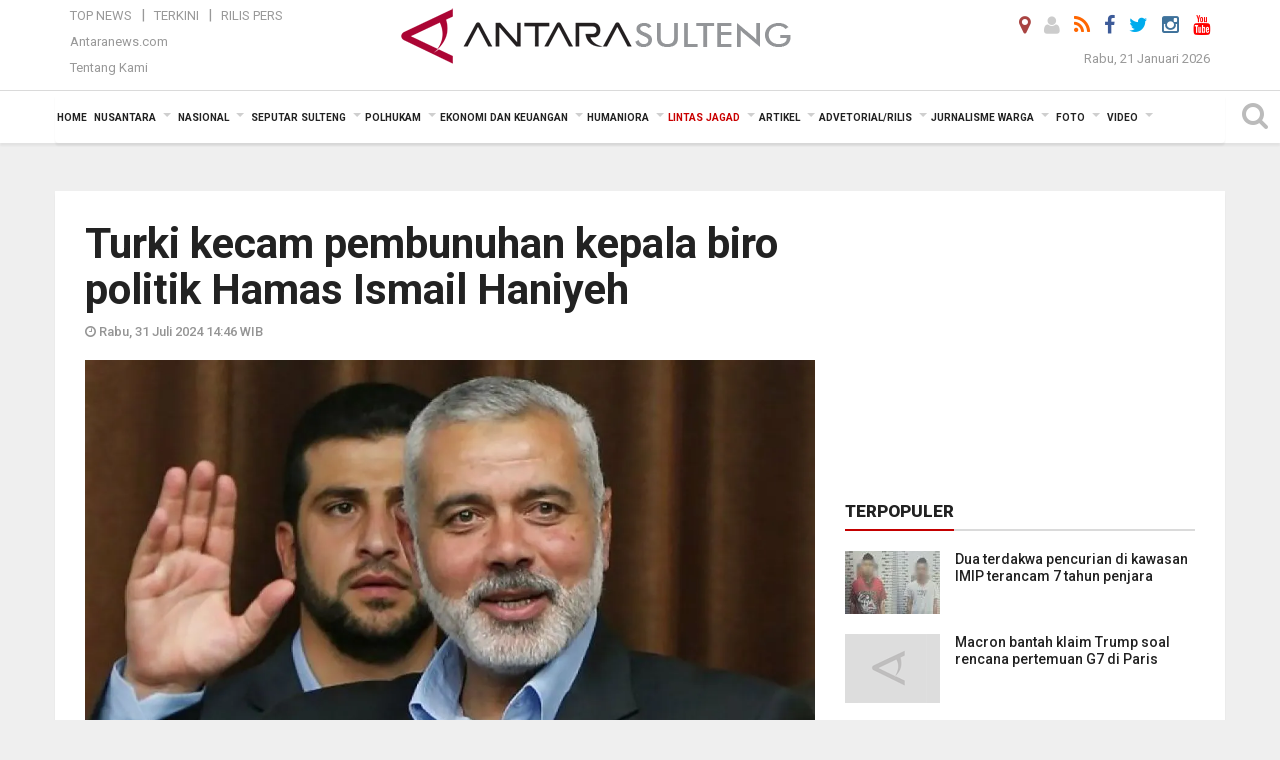

--- FILE ---
content_type: text/html; charset=UTF-8
request_url: https://sulteng.antaranews.com/berita/320519/turki-kecam-pembunuhan-kepala-biro-politik-hamas-ismail-haniyeh
body_size: 24595
content:
<!doctype html>
<html>
<head>
  <meta charset="utf-8">
  <title>Turki kecam pembunuhan kepala biro politik Hamas Ismail Haniyeh - ANTARA News Sulteng</title>
<meta name="keywords" content="turki, pembunuhan, pemimpin hamas, haniyeh">
<meta name="description" content="Kementerian Luar Negeri Turki pada Rabu mengecam pembunuhan &quot;keji&quot; terhadap kepala biro politik kelompok perlawanan Hamas, Ismail Haniyeh.

&quot;Kami menyampaikan ANTARA News sulteng lintas jagad ...">
<meta property="fb:app_id" content="558190404243031">
<meta property="og:title" content="Turki kecam pembunuhan kepala biro politik Hamas Ismail Haniyeh">
<meta property="og:description" content="Kementerian Luar Negeri Turki pada Rabu mengecam pembunuhan &quot;keji&quot; terhadap kepala biro politik kelompok perlawanan Hamas, Ismail Haniyeh.

&quot;Kami menyampaikan ANTARA News sulteng lintas jagad ...">
<meta property="og:image" content="https://cdn.antaranews.com/cache/800x533/2024/04/02/ismail-haniyah.jpg">
<link rel="preload" as="image" href="https://cdn.antaranews.com/cache/800x533/2024/04/02/ismail-haniyah.jpg.webp" />
<link rel="amphtml" href="https://sulteng.antaranews.com/amp/berita/320519/turki-kecam-pembunuhan-kepala-biro-politik-hamas-ismail-haniyeh" />
<meta property="og:site_name" content="Antara News Palu" />
<meta property="og:locale" content="id_ID" />
<meta property="article:section" content="Indonesia" />
<link rel="image_src" href="https://cdn.antaranews.com/cache/1200x800/2024/04/02/ismail-haniyah.jpg" />
<link rel="preload" as="image" href="https://cdn.antaranews.com/cache/1200x800/2024/04/02/ismail-haniyah.jpg.webp" imagesrcset="https://cdn.antaranews.com/cache/360x240/2024/04/02/ismail-haniyah.jpg.webp 360w, https://cdn.antaranews.com/cache/800x533/2024/04/02/ismail-haniyah.jpg.webp 800w, https://cdn.antaranews.com/cache/1200x800/2024/04/02/ismail-haniyah.jpg.webp 1200w" />
<meta itemprop="datePublished" content="Wed, 31 Jul 2024 14:46:24 +0700">
<link rel="dns-prefetch" href="twitter.com">
<meta name="twitter:card" content="summary_large_image">
<meta name="twitter:site" content="@lkbnantarapalu">
<meta name="twitter:creator" content="@lkbnantarapalu">
<meta name="twitter:title" content="Turki kecam pembunuhan kepala biro politik Hamas Ismail Haniyeh">
<meta name="twitter:description" content="Kementerian Luar Negeri Turki pada Rabu mengecam pembunuhan &quot;keji&quot; terhadap kepala biro politik kelompok perlawanan Hamas, Ismail Haniyeh.

&quot;Kami menyampaikan ANTARA News sulteng lintas jagad ...">
<meta name="twitter:image" content="https://cdn.antaranews.com/cache/800x533/2024/04/02/ismail-haniyah.jpg">
<script type="application/ld+json">{"@context":"https://schema.org","@type":"NewsArticle","headline":"Turki kecam pembunuhan kepala biro politik Hamas Ismail Haniyeh","mainEntityOfPage":{"@type":"WebPage","@id":"https://sulteng.antaranews.com/berita/320519/turki-kecam-pembunuhan-kepala-biro-politik-hamas-ismail-haniyeh"},"url":"https://sulteng.antaranews.com/berita/320519/turki-kecam-pembunuhan-kepala-biro-politik-hamas-ismail-haniyeh","image":{"@type":"ImageObject","url":"https://cdn.antaranews.com/cache/1200x800/2024/04/02/ismail-haniyah.jpg","height":800,"width":1200},"dateCreated":"2024-07-31T14:46:24+07:00","datePublished":"2024-07-31T14:46:24+07:00","dateModified":"2024-07-31T14:46:24+07:00","articleSection":"News","creator":{"@type":"Person","name":"Katriana"},"author":{"@type":"Person","name":"Andriy Karantiti"},"keywords":["Turki","Pembunuhan","Pemimpin Hamas","Haniyeh"],"publisher":{"@type":"Organization","name":"ANTARA Sulteng","logo":{"@type":"ImageObject","url":"https://sulteng.antaranews.com/img/www.antarasulteng.com.png","width":353,"height":60}},"description":"Kementerian Luar Negeri Turki pada Rabu mengecam pembunuhan &quot;keji&quot; terhadap kepala biro politik kelompok perlawanan Hamas, Ismail Haniyeh.\r\n\r\n&quot;Kami menyampaikan ANTARA News sulteng lintas jagad ..."}</script>  <meta name="copyright" content="ANTARA News Agency">
  <meta http-equiv="X-UA-Compatible" content="IE=edge">
  <link rel="canonical" href="https://sulteng.antaranews.com/berita/320519/turki-kecam-pembunuhan-kepala-biro-politik-hamas-ismail-haniyeh" />     <meta class="viewport" name="viewport" content="width=device-width, initial-scale=1.0">
    <!--<meta class="viewport" name="viewport" content="width=device-width, initial-scale=1.0">-->
  <script async src='https://www.googletagmanager.com/gtag/js?id=G-7W9RWE74HR'></script>
	<script>
	  window.dataLayer = window.dataLayer || [];
	  function gtag(){dataLayer.push(arguments);}
	  gtag('js', new Date());

	  gtag('config', 'G-7W9RWE74HR');
	</script>  <!-- Favicon -->
  <link rel="shortcut icon" href="https://sulteng.antaranews.com/img/index.ico" type="image/x-icon" />
  <link rel="apple-touch-icon" sizes="57x57" href="https://static.antaranews.com/img/favicon/apple-icon-57x57.png">
  <link rel="apple-touch-icon" sizes="60x60" href="https://static.antaranews.com/img/favicon/apple-icon-60x60.png">
  <link rel="apple-touch-icon" sizes="72x72" href="https://static.antaranews.com/img/favicon/apple-icon-72x72.png">
  <link rel="apple-touch-icon" sizes="76x76" href="https://static.antaranews.com/img/favicon/apple-icon-76x76.png">
  <link rel="apple-touch-icon" sizes="114x114" href="https://static.antaranews.com/img/favicon/apple-icon-114x114.png">
  <link rel="apple-touch-icon" sizes="120x120" href="https://static.antaranews.com/img/favicon/apple-icon-120x120.png">
  <link rel="apple-touch-icon" sizes="144x144" href="https://static.antaranews.com/img/favicon/apple-icon-144x144.png">
  <link rel="apple-touch-icon" sizes="152x152" href="https://static.antaranews.com/img/favicon/apple-icon-152x152.png">
  <link rel="apple-touch-icon" sizes="180x180" href="https://static.antaranews.com/img/favicon/apple-icon-180x180.png">
 <!-- Jquery js -->
 <script src="https://sulteng.antaranews.com/js/jquery-1.11.2.min.js"></script>
  <!-- Google Fonts -->
  <link href="https://static.antaranews.com" rel="preconnect" />
  <link href="https://img.antaranews.com" rel="preconnect" />
  <link href="https://fonts.gstatic.com" rel="preconnect" crossorigin />
  <link href="https://ads.antaranews.com" rel="dns-prefetch" />
  <link href="https://www.google-analytics.com" rel="preconnect" crossorigin />
  <link href="https://www.googletagmanager.com" rel="preconnect" crossorigin />
  <link href="https://www.googletagservices.com" rel="preconnect" crossorigin />
  <link href="https://pagead2.googlesyndication.com" rel="preconnect" crossorigin />
  <link href="https://cdn.antaranews.com" rel="dns-prefetch" />
  
  <link href="https://fonts.googleapis.com/css?family=Roboto:100,300,300italic,400,400italic,500,700,700italic,900&display=swap" rel="preload" as="style" />
  <link href="https://fonts.googleapis.com/css?family=Roboto:100,300,300italic,400,400italic,500,700,700italic,900&display=swap" rel="stylesheet" />
  
  <!-- Icon Font -->
  <link rel="stylesheet" href="https://sulteng.antaranews.com/plugins/font-awesome/css/font-awesome.min.css">

  <!-- Bootstrap CSS -->
  <link rel="stylesheet" href="https://sulteng.antaranews.com/plugins/bootstrap/css/bootstrap.min.css">

  <!-- Theme CSS -->
  <link rel="stylesheet" href="https://sulteng.antaranews.com/css/style.css?v=1.7">
  
  <!--[if lt IE 9]>
    <script src="https://oss.maxcdn.com/libs/html5shiv/3.7.0/html5shiv.js"></script>
    <script src="https://oss.maxcdn.com/libs/respond.js/1.4.2/respond.min.js"></script>
  <![endif]-->
  <link rel="stylesheet" href="https://sulteng.antaranews.com/css/addstyle.css?v=1.17">
  <link rel="stylesheet" href="https://sulteng.antaranews.com/css/flaxslider.css">
  <link rel="stylesheet" href="https://sulteng.antaranews.com/css/assets.css">
  <link rel="stylesheet" href="https://sulteng.antaranews.com/css/media-query.css?v=1.3">
  <script src="https://static.antaranews.com/js/plugins/lazysizes/lazysizes.min.js" defer></script>
</head><body>
<div id="main" class="header-big">
  
  <header class="header-wrapper clearfix">
    
	<!-- .header-top -->

    <div class="header-mid navbar-collapse collapse">
		
			<div id="tophead_menu" class="pb10">
	<div class="container">
        <div class="">
          <div class="row">
			 <div class="col-md-3 topmenu-header navbar-collapse collapse">
				 <div>
				 <ul id="ul-top">
							<li><a href="https://sulteng.antaranews.com/top-news" data-toggle="tooltip" data-placement="bottom" title="Top News">Top News</a></li>
							<li><a href="https://sulteng.antaranews.com/terkini" data-toggle="tooltip" data-placement="bottom" title="Terkini">Terkini</a></li>
							<li><a href="https://sulteng.antaranews.com/rilis-pers" data-toggle="tooltip" data-placement="bottom" title="Rilis Pers">Rilis Pers</a></li>
						</ul>
				 </div>
				 
				  <div class="mt5">
					<a href="http://www.antaranews.com" target="_blank" data-toggle="tooltip" data-placement="bottom" title="Antaranews.com">Antaranews.com</a>
				 </div>
				 <div class="mt5">
					<a href="https://sulteng.antaranews.com/about-us" data-toggle="tooltip" data-placement="bottom" title="Tentang Kami">Tentang Kami</a>
				 </div>
			 </div>
            <div class="col-md-6 m0">
              <div class="header-mid-wrapper text-center clearfix">
                <div class="mid-logo-wrapper">
                  <a class="logo" href="https://sulteng.antaranews.com" title="ANTARA News Sulteng" rel="home">
					<img alt="Logo Header Antaranews sulteng" src="https://sulteng.antaranews.com/img/www.antarasulteng.com.png" />
                  </a><!-- .logo -->
                </div>
              </div>
            </div>
			 <div class="col-md-3 navbar-collapse collapse sosposition">
			 <div class="social-icons pull-right sosmargin">
				<a href="#" id="myLocation" class="active" data-toggle="tooltip" data-placement="bottom" title="Nonaktifkan Lokasi"><i class="fa fa-map-marker fa-lg text-danger"></i></a>				<a href="https://sulteng.antaranews.com/login" data-toggle="tooltip" data-placement="bottom" title="Login"><i class="fa fa-user fa-lg"></i></a>
				<a href="https://sulteng.antaranews.com/rss/" data-toggle="tooltip" data-placement="bottom" title="Rss"><i class="fa fa-rss fa-lg"></i></a>
                <!-- https://www.facebook.com/Antara-Sulteng-410962085588686/ -->
				<a href="https://www.facebook.com/antaranewssulteng" target="_blank" data-toggle="tooltip" data-placement="bottom" title="Facebook"><i class="fa fa-facebook fa-lg"></i></a>
                <a href="https://twitter.com/lkbnantarapalu" target="_blank" data-toggle="tooltip" data-placement="bottom" title="Twitter"><i class="fa fa-twitter fa-lg"></i></a>
                <a href="https://www.instagram.com/antaranews_sulteng" data-toggle="tooltip" data-placement="bottom" title="" data-original-title="Instagram"><i class="fa fa-instagram fa-lg"></i></a>
				<a href="https://www.youtube.com/channel/UCQjTB1WQrf1Di2VztdaboLQ" target="_blank" data-toggle="tooltip" data-placement="bottom" title="" data-original-title="Youtube"><i class="fa fa-youtube fa-lg youtube-color"></i></a>
              </div>
			
				<div class="topdate">Rabu, 21 Januari 2026</div>
			 </div>
			 
          </div>
        </div>
      </div>
</div>		
	</div><!-- .header-mid -->
	
	<div class="header text-center" id="header">
	   <div class="container relative" id="con">
        <!--<div class="mag-content">-->
          <div class="row">
           <!--<div class="col-md-12">-->
                          <!-- Mobile Menu Button -->
           <div>
		   <a class="navbar-toggle collapsed" id="nav-button" href="#mobile-nav">
              <span class="icon-bar"></span>
              <span class="icon-bar"></span>
              <span class="icon-bar"></span>
              <span class="icon-bar"></span>
            </a><!-- .navbar-toggle -->
			<div class="navbar-toggle collapsed topmidlogo"><a href="https://sulteng.antaranews.com"><img alt="Logo Small Mobile Antaranews sulteng" src="https://sulteng.antaranews.com/img/m.antarasulteng.com.jpg" /></a></div>
			
			 <a class="navbar-toggle collapsed pull-right" id="src-mobile" href="#mobile-src">
              <span class="fa fa-search fa-lg" style="background-color:#fff;"></span>
            </a>
			</div>
		
			<!-- .navbar-toggle -->
			 
            <!-- Main Nav Wrapper -->
            <nav class="navbar mega-menu">
				 <div id="formobile" class="src_position">
				<form action="https://sulteng.antaranews.com/search" method="get">
					<input class="sb-search-input maxfieldsrc" placeholder="Kata Kunci ..." type="text" value="" name="q" id="search">
				 </form>
				</div>
			
              <a class="logo" id="logoscroll" href="https://sulteng.antaranews.com" title="ANTARA News Sulteng" rel="home">
               <img alt="Logo Small Fixed Antaranews sulteng" src="https://sulteng.antaranews.com/img/logo-antara.png" />
              </a><!-- .logo -->
              
              <!-- Navigation Menu -->
           <div class="container dropdown-menu fullwidth navbar-collapse collapse">
              <ul class="nav navbar-nav">
				<li class="dropdown mega-full menu-color1">
                  <a href="https://sulteng.antaranews.com" role="button" aria-expanded="false">Home</a>
				</li>
				<li class="dropdown mega-full menu-color1">
					<a href="https://sulteng.antaranews.com/nusantara" class="dropdown-toggle " data-toggle="dropdown" role="button" aria-expanded="false">Nusantara</a>
						<ul class="container dropdown-menu fullwidth m0" style="animation-delay:0.2s;">
							<li>
								<div class="tabbable tabs-left">
									<ul class="nav nav-tabs nav-horizontal">
										<li class="col-sm-3"><a href="https://www.antaranews.com" target="_blank" title="antaranews.com">antaranews.com</a></li><li class="col-sm-3"><a href="https://aceh.antaranews.com" target="_blank" title="Aceh/NAD">Aceh/NAD</a></li><li class="col-sm-3"><a href="https://bali.antaranews.com" target="_blank" title="Bali">Bali</a></li><li class="col-sm-3"><a href="https://babel.antaranews.com" target="_blank" title="Bangka/Belitung">Bangka/Belitung</a></li><li class="col-sm-3"><a href="https://banten.antaranews.com" target="_blank" title="Banten">Banten</a></li><li class="col-sm-3"><a href="https://bengkulu.antaranews.com" target="_blank" title="Bengkulu">Bengkulu</a></li><li class="col-sm-3"><a href="https://gorontalo.antaranews.com" target="_blank" title="Gorontalo">Gorontalo</a></li><li class="col-sm-3"><a href="https://jambi.antaranews.com" target="_blank" title="Jambi">Jambi</a></li><li class="col-sm-3"><a href="https://jabar.antaranews.com" target="_blank" title="Jawa Barat">Jawa Barat</a></li><li class="col-sm-3"><a href="https://jateng.antaranews.com" target="_blank" title="Jawa Tengah">Jawa Tengah</a></li><li class="col-sm-3"><a href="https://jatim.antaranews.com" target="_blank" title="Jawa Timur">Jawa Timur</a></li><li class="col-sm-3"><a href="https://kalbar.antaranews.com" target="_blank" title="Kalimantan Barat">Kalimantan Barat</a></li><li class="col-sm-3"><a href="https://kalsel.antaranews.com" target="_blank" title="Kalimantan Selatan">Kalimantan Selatan</a></li><li class="col-sm-3"><a href="https://kalteng.antaranews.com" target="_blank" title="Kalimantan Tengah">Kalimantan Tengah</a></li><li class="col-sm-3"><a href="https://kaltim.antaranews.com" target="_blank" title="Kalimantan Timur">Kalimantan Timur</a></li><li class="col-sm-3"><a href="https://kaltara.antaranews.com" target="_blank" title="Kalimantan Utara">Kalimantan Utara</a></li><li class="col-sm-3"><a href="https://kepri.antaranews.com" target="_blank" title="Kepulauan Riau">Kepulauan Riau</a></li><li class="col-sm-3"><a href="https://kl.antaranews.com" target="_blank" title="Kuala Lumpur">Kuala Lumpur</a></li><li class="col-sm-3"><a href="https://lampung.antaranews.com" target="_blank" title="Lampung">Lampung</a></li><li class="col-sm-3"><a href="https://ambon.antaranews.com" target="_blank" title="Maluku">Maluku</a></li><li class="col-sm-3"><a href="https://megapolitan.antaranews.com" target="_blank" title="Megapolitan">Megapolitan</a></li><li class="col-sm-3"><a href="https://mataram.antaranews.com" target="_blank" title="NTB">NTB</a></li><li class="col-sm-3"><a href="https://kupang.antaranews.com" target="_blank" title="NTT">NTT</a></li><li class="col-sm-3"><a href="https://papua.antaranews.com" target="_blank" title="Papua">Papua</a></li><li class="col-sm-3"><a href="https://papuatengah.antaranews.com" target="_blank" title="Papua Tengah">Papua Tengah</a></li><li class="col-sm-3"><a class="" href="https://riau.antaranews.com" target="_blank" title="Riau">Riau</a></li><li class="col-sm-3"><a href="https://makassar.antaranews.com" target="_blank" title="Sulawesi Selatan">Sulawesi Selatan</a></li><li class="col-sm-3"><a href="https://sulteng.antaranews.com" target="_blank" title="Sulawesi Tengah">Sulawesi Tengah</a></li><li class="col-sm-3"><a href="https://sultra.antaranews.com" target="_blank" title="Sulawesi Tenggara">Sulawesi Tenggara</a></li><li class="col-sm-3"><a href="https://manado.antaranews.com" target="_blank" title="Sulawesi Utara">Sulawesi Utara</a></li><li class="col-sm-3"><a href="https://sumbar.antaranews.com" target="_blank" title="Sumatera Barat">Sumatera Barat</a></li><li class="col-sm-3"><a href="https://sumsel.antaranews.com" target="_blank" title="Sumatera Selatan">Sumatera Selatan</a></li><li class="col-sm-3"><a href="https://sumut.antaranews.com" target="_blank" title="Sumatera Utara">Sumatera Utara</a></li><li class="col-sm-3"><a href="https://jogja.antaranews.com" target="_blank" title="Yogyakarta">Yogyakarta</a></li>									</ul>
								</div>
							</li>
						</ul>
				</li>
			
				<li class="dropdown mega-full menu-color1">
						<a href="https://sulteng.antaranews.com/nasional" class="dropdown-toggle " data-toggle="dropdown" role="button" aria-expanded="false">Nasional</a>
							<ul class="container dropdown-menu fullwidth m0" style="animation-delay:0.2s;">
								<li>
								  <div class="mega-menu-5block">
																		<div class="mega-menu-news">
					  <div class="mega-menu-img relative">
						
						<a href="https://sulteng.antaranews.com/berita/372142/bmkg-perkirakan-hujan-sangat-lebat-ekstrem-guyur-sejumlah-daerah" title="BMKG perkirakan hujan sangat lebat--ekstrem guyur sejumlah daerah" rel="nofollow">
						 <picture>
							<source type="image/webp" data-srcset="https://cdn.antaranews.com/cache/270x180/2026/01/21/FotoGrid_20260121_051431361.jpg.webp">
							<img data-src="https://cdn.antaranews.com/cache/270x180/2026/01/21/FotoGrid_20260121_051431361.jpg" class="lazyload" alt="BMKG perkirakan hujan sangat lebat--ekstrem guyur sejumlah daerah">
						</picture>
						</a>
					  </div>
					  <div class="mega-menu-detail">
						<h4 class="entry-title">
						  <a href="https://sulteng.antaranews.com/berita/372142/bmkg-perkirakan-hujan-sangat-lebat-ekstrem-guyur-sejumlah-daerah" rel="nofollow" title="BMKG perkirakan hujan sangat lebat--ekstrem guyur sejumlah daerah">BMKG perkirakan hujan sangat lebat--ekstrem guyur sejumlah daerah</a>
						  <p class="simple-share mt5">Rabu, 21 Januari 2026 7:59</p>
						</h4>
					  </div>
					</div><div class="mega-menu-news">
					  <div class="mega-menu-img relative">
						
						<a href="https://sulteng.antaranews.com/berita/371994/hujan-masih-guyur-indonesia-selasa-ini-bmkg-imbau-warga-tetap-waspada" title="Hujan masih guyur Indonesia Selasa ini, BMKG imbau warga tetap waspada" rel="nofollow">
						 <picture>
							<source type="image/webp" data-srcset="https://cdn.antaranews.com/cache/270x180/2026/01/19/pemantauan-bibit-dan-siklon-tropis-2708394.jpg.webp">
							<img data-src="https://cdn.antaranews.com/cache/270x180/2026/01/19/pemantauan-bibit-dan-siklon-tropis-2708394.jpg" class="lazyload" alt="Hujan masih guyur Indonesia Selasa ini, BMKG imbau warga tetap waspada">
						</picture>
						</a>
					  </div>
					  <div class="mega-menu-detail">
						<h4 class="entry-title">
						  <a href="https://sulteng.antaranews.com/berita/371994/hujan-masih-guyur-indonesia-selasa-ini-bmkg-imbau-warga-tetap-waspada" rel="nofollow" title="Hujan masih guyur Indonesia Selasa ini, BMKG imbau warga tetap waspada">Hujan masih guyur Indonesia Selasa ini, BMKG imbau warga tetap waspada</a>
						  <p class="simple-share mt5">Selasa, 20 Januari 2026 6:45</p>
						</h4>
					  </div>
					</div><div class="mega-menu-news">
					  <div class="mega-menu-img relative">
						
						<a href="https://sulteng.antaranews.com/berita/371906/indonesia-dikepung-hujan-yang-dapat-disertai-petir-pada-senin" title="Indonesia dikepung hujan yang dapat disertai petir pada Senin" rel="nofollow">
						 <picture>
							<source type="image/webp" data-srcset="https://cdn.antaranews.com/cache/270x180/2026/01/14/IMG_20260114_111745.jpg.webp">
							<img data-src="https://cdn.antaranews.com/cache/270x180/2026/01/14/IMG_20260114_111745.jpg" class="lazyload" alt="Indonesia dikepung hujan yang dapat disertai petir pada Senin">
						</picture>
						</a>
					  </div>
					  <div class="mega-menu-detail">
						<h4 class="entry-title">
						  <a href="https://sulteng.antaranews.com/berita/371906/indonesia-dikepung-hujan-yang-dapat-disertai-petir-pada-senin" rel="nofollow" title="Indonesia dikepung hujan yang dapat disertai petir pada Senin">Indonesia dikepung hujan yang dapat disertai petir pada Senin</a>
						  <p class="simple-share mt5">Senin, 19 Januari 2026 12:05</p>
						</h4>
					  </div>
					</div><div class="mega-menu-news">
					  <div class="mega-menu-img relative">
						
						<a href="https://sulteng.antaranews.com/berita/371866/menhub-tegaskan-pendampingan-penuh-pada-pencarian-pesawat-atr-42-500" title="Menhub tegaskan pendampingan penuh pada pencarian pesawat ATR 42-500" rel="nofollow">
						 <picture>
							<source type="image/webp" data-srcset="https://cdn.antaranews.com/cache/270x180/2026/01/18/6E98437C-8A5A-4527-A271-42D7DDB34D4A.jpeg.webp">
							<img data-src="https://cdn.antaranews.com/cache/270x180/2026/01/18/6E98437C-8A5A-4527-A271-42D7DDB34D4A.jpeg" class="lazyload" alt="Menhub tegaskan pendampingan penuh pada pencarian pesawat ATR 42-500">
						</picture>
						</a>
					  </div>
					  <div class="mega-menu-detail">
						<h4 class="entry-title">
						  <a href="https://sulteng.antaranews.com/berita/371866/menhub-tegaskan-pendampingan-penuh-pada-pencarian-pesawat-atr-42-500" rel="nofollow" title="Menhub tegaskan pendampingan penuh pada pencarian pesawat ATR 42-500">Menhub tegaskan pendampingan penuh pada pencarian pesawat ATR 42-500</a>
						  <p class="simple-share mt5">Senin, 19 Januari 2026 7:04</p>
						</h4>
					  </div>
					</div><div class="mega-menu-news">
					  <div class="mega-menu-img relative">
						
						<a href="https://sulteng.antaranews.com/berita/371862/keluarga-korban-kecelakaan-pesawat-atr-jalani-tes-ante-mortem" title="Keluarga korban kecelakaan pesawat ATR jalani tes ante mortem" rel="nofollow">
						 <picture>
							<source type="image/webp" data-srcset="https://cdn.antaranews.com/cache/270x180/2026/01/19/biddokes-polda-sulsel-drw.jpg.webp">
							<img data-src="https://cdn.antaranews.com/cache/270x180/2026/01/19/biddokes-polda-sulsel-drw.jpg" class="lazyload" alt="Keluarga korban kecelakaan pesawat ATR jalani tes ante mortem">
						</picture>
						</a>
					  </div>
					  <div class="mega-menu-detail">
						<h4 class="entry-title">
						  <a href="https://sulteng.antaranews.com/berita/371862/keluarga-korban-kecelakaan-pesawat-atr-jalani-tes-ante-mortem" rel="nofollow" title="Keluarga korban kecelakaan pesawat ATR jalani tes ante mortem">Keluarga korban kecelakaan pesawat ATR jalani tes ante mortem</a>
						  <p class="simple-share mt5">Senin, 19 Januari 2026 7:02</p>
						</h4>
					  </div>
					</div>								   </div>
								</li>
							</ul>
				</li>
				
		<li class="dropdown mega-full menu-color1"><a href="https://sulteng.antaranews.com/seputar-sulteng" class="dropdown-toggle" data-toggle="dropdown" role="button" aria-expanded="false">Seputar Sulteng</a><ul class="container dropdown-menu fullwidth m0" style="animation-delay:0.2s;">
										<li><div class="tabbable tab-hover tabs-left">
												<ul class="nav nav-tabs tab-hover"><li class="active"><a style="padding:4px 30px 4px 15px;" class="first" href="https://sulteng.antaranews.com/seputar-sulteng/kota-palu" data-target="#seputar-sulteng0" data-toggle="tab">Kota Palu</a></li><li><a style="padding:4px 30px 4px 15px;" href="https://sulteng.antaranews.com/seputar-sulteng/kabupaten-donggala" data-target="#seputar-sulteng1" data-toggle="tab">Kabupaten Donggala</a></li><li><a style="padding:4px 30px 4px 15px;" href="https://sulteng.antaranews.com/seputar-sulteng/parigi-moutong" data-target="#seputar-sulteng2" data-toggle="tab">Parigi Moutong</a></li><li><a style="padding:4px 30px 4px 15px;" href="https://sulteng.antaranews.com/seputar-sulteng/sigi" data-target="#seputar-sulteng3" data-toggle="tab">Sigi</a></li><li><a style="padding:4px 30px 4px 15px;" href="https://sulteng.antaranews.com/seputar-sulteng/tolitoli" data-target="#seputar-sulteng4" data-toggle="tab">Tolitoli</a></li><li><a style="padding:4px 30px 4px 15px;" href="https://sulteng.antaranews.com/seputar-sulteng/buol" data-target="#seputar-sulteng5" data-toggle="tab">Buol</a></li><li><a style="padding:4px 30px 4px 15px;" href="https://sulteng.antaranews.com/seputar-sulteng/poso" data-target="#seputar-sulteng6" data-toggle="tab">Poso</a></li><li><a style="padding:4px 30px 4px 15px;" href="https://sulteng.antaranews.com/seputar-sulteng/tojo-una-una" data-target="#seputar-sulteng7" data-toggle="tab">Tojo Una-Una</a></li><li><a style="padding:4px 30px 4px 15px;" href="https://sulteng.antaranews.com/seputar-sulteng/morowali" data-target="#seputar-sulteng8" data-toggle="tab">Morowali</a></li><li><a style="padding:4px 30px 4px 15px;" href="https://sulteng.antaranews.com/seputar-sulteng/morowali-utara" data-target="#seputar-sulteng9" data-toggle="tab">Morowali Utara</a></li><li><a style="padding:4px 30px 4px 15px;" href="https://sulteng.antaranews.com/seputar-sulteng/banggai" data-target="#seputar-sulteng10" data-toggle="tab">Banggai</a></li><li><a style="padding:4px 30px 4px 15px;" href="https://sulteng.antaranews.com/seputar-sulteng/banggai-kepulauan" data-target="#seputar-sulteng11" data-toggle="tab">Banggai Kepulauan</a></li><li><a style="padding:4px 30px 4px 15px;" href="https://sulteng.antaranews.com/seputar-sulteng/banggai-laut" data-target="#seputar-sulteng12" data-toggle="tab">Banggai Laut</a></li></ul><div class="tab-content"><div id="seputar-sulteng0" class="tab-pane active animated fadeIn"><div class="mega-menu-news">
						  <div class="mega-menu-img">
							<a href="https://sulteng.antaranews.com/berita/372178/pt-cpm-beri-bantuan-fasilitas-air-bersih-untuk-25-kk-di-layana-indah" title="PT CPM beri bantuan fasilitas air bersih untuk 25 KK di Layana Indah">
								
							   <picture>
										<source type="image/webp" data-srcset="https://cdn.antaranews.com/cache/270x180/2026/01/21/795d6dd1-8bc0-4392-8b88-c15628e6f440.jpeg.webp">
										<img data-src="https://cdn.antaranews.com/cache/270x180/2026/01/21/795d6dd1-8bc0-4392-8b88-c15628e6f440.jpeg" class="lazyload" alt="PT CPM beri bantuan fasilitas air bersih untuk 25 KK di Layana Indah" >
									</picture>
							  
							</a>
						  </div>
						  <div class="mega-menu-detail">
							<h4 class="entry-title">
							  <a href="https://sulteng.antaranews.com/berita/372178/pt-cpm-beri-bantuan-fasilitas-air-bersih-untuk-25-kk-di-layana-indah" title="PT CPM beri bantuan fasilitas air bersih untuk 25 KK di Layana Indah">PT CPM beri bantuan fasilitas air bersih untuk 25 KK di Layana Indah</a>
							</h4>
							<p class="simple-share">
							 6 jam lalu
							</p>
						  </div>
						</div><div class="mega-menu-news">
						  <div class="mega-menu-img">
							<a href="https://sulteng.antaranews.com/berita/371954/gubernur-sulteng-bertemu-mendes-pdt-bahas-digitalisasi-desa" title="Gubernur-Sulteng bertemu Mendes PDT bahas digitalisasi desa">
								
							   <picture>
										<source type="image/webp" data-srcset="https://cdn.antaranews.com/cache/270x180/2026/01/19/WhatsApp-Image-2026-01-19-at-16.54.43.jpeg.webp">
										<img data-src="https://cdn.antaranews.com/cache/270x180/2026/01/19/WhatsApp-Image-2026-01-19-at-16.54.43.jpeg" class="lazyload" alt="Gubernur-Sulteng bertemu Mendes PDT bahas digitalisasi desa" >
									</picture>
							  
							</a>
						  </div>
						  <div class="mega-menu-detail">
							<h4 class="entry-title">
							  <a href="https://sulteng.antaranews.com/berita/371954/gubernur-sulteng-bertemu-mendes-pdt-bahas-digitalisasi-desa" title="Gubernur-Sulteng bertemu Mendes PDT bahas digitalisasi desa">Gubernur-Sulteng bertemu Mendes PDT bahas digitalisasi desa</a>
							</h4>
							<p class="simple-share">
							 19 January 2026 17:28 Wib
							</p>
						  </div>
						</div><div class="mega-menu-news">
						  <div class="mega-menu-img">
							<a href="https://sulteng.antaranews.com/berita/371681/sulteng-siapkan-langkah-kendalikan-inflasi-jelang-ramadhan" title="Sulteng siapkan langkah kendalikan inflasi jelang Ramadhan">
								
							   <picture>
										<source type="image/webp" data-srcset="https://cdn.antaranews.com/cache/270x180/2026/01/15/IMG-20260115-WA0024.jpg.webp">
										<img data-src="https://cdn.antaranews.com/cache/270x180/2026/01/15/IMG-20260115-WA0024.jpg" class="lazyload" alt="Sulteng siapkan langkah kendalikan inflasi jelang Ramadhan" >
									</picture>
							  
							</a>
						  </div>
						  <div class="mega-menu-detail">
							<h4 class="entry-title">
							  <a href="https://sulteng.antaranews.com/berita/371681/sulteng-siapkan-langkah-kendalikan-inflasi-jelang-ramadhan" title="Sulteng siapkan langkah kendalikan inflasi jelang Ramadhan">Sulteng siapkan langkah kendalikan inflasi jelang Ramadhan</a>
							</h4>
							<p class="simple-share">
							 16 January 2026 8:12 Wib
							</p>
						  </div>
						</div><div class="mega-menu-news">
						  <div class="mega-menu-img">
							<a href="https://sulteng.antaranews.com/berita/371461/pembangunan-karakter-generasi-muda-fondasi-palu-berkelanjutan" title="Pembangunan karakter generasi muda fondasi Palu berkelanjutan">
								
							   <picture>
										<source type="image/webp" data-srcset="https://cdn.antaranews.com/cache/270x180/2026/01/13/B-1-1-1.jpg.webp">
										<img data-src="https://cdn.antaranews.com/cache/270x180/2026/01/13/B-1-1-1.jpg" class="lazyload" alt="Pembangunan karakter generasi muda fondasi Palu berkelanjutan" >
									</picture>
							  
							</a>
						  </div>
						  <div class="mega-menu-detail">
							<h4 class="entry-title">
							  <a href="https://sulteng.antaranews.com/berita/371461/pembangunan-karakter-generasi-muda-fondasi-palu-berkelanjutan" title="Pembangunan karakter generasi muda fondasi Palu berkelanjutan">Pembangunan karakter generasi muda fondasi Palu berkelanjutan</a>
							</h4>
							<p class="simple-share">
							 13 January 2026 21:22 Wib
							</p>
						  </div>
						</div></div><div id="seputar-sulteng1" class="tab-pane animated fadeIn"><div class="mega-menu-news">
						  <div class="mega-menu-img">
							<a href="https://sulteng.antaranews.com/berita/372118/donggala-perkuat-pengelolaan-spam-berkelanjutan" title="Donggala perkuat pengelolaan SPAM berkelanjutan">
								
							   <picture>
										<source type="image/webp" data-srcset="https://cdn.antaranews.com/cache/270x180/2026/01/20/21829.jpg.webp">
										<img data-src="https://cdn.antaranews.com/cache/270x180/2026/01/20/21829.jpg" class="lazyload" alt="Donggala perkuat pengelolaan SPAM berkelanjutan" >
									</picture>
							  
							</a>
						  </div>
						  <div class="mega-menu-detail">
							<h4 class="entry-title">
							  <a href="https://sulteng.antaranews.com/berita/372118/donggala-perkuat-pengelolaan-spam-berkelanjutan" title="Donggala perkuat pengelolaan SPAM berkelanjutan">Donggala perkuat pengelolaan SPAM berkelanjutan</a>
							</h4>
							<p class="simple-share">
							 20 January 2026 19:01 Wib
							</p>
						  </div>
						</div><div class="mega-menu-news">
						  <div class="mega-menu-img">
							<a href="https://sulteng.antaranews.com/berita/371846/polres-donggala-selesaikan-bangun-jembatan-darurat-di-labuan-kungguma" title="Polres Donggala selesaikan bangun jembatan darurat di Labuan Kungguma">
								
							   <picture>
										<source type="image/webp" data-srcset="https://cdn.antaranews.com/cache/270x180/2026/01/18/1000388794.jpg.webp">
										<img data-src="https://cdn.antaranews.com/cache/270x180/2026/01/18/1000388794.jpg" class="lazyload" alt="Polres Donggala selesaikan bangun jembatan darurat di Labuan Kungguma" >
									</picture>
							  
							</a>
						  </div>
						  <div class="mega-menu-detail">
							<h4 class="entry-title">
							  <a href="https://sulteng.antaranews.com/berita/371846/polres-donggala-selesaikan-bangun-jembatan-darurat-di-labuan-kungguma" title="Polres Donggala selesaikan bangun jembatan darurat di Labuan Kungguma">Polres Donggala selesaikan bangun jembatan darurat di Labuan Kungguma</a>
							</h4>
							<p class="simple-share">
							 18 January 2026 17:41 Wib
							</p>
						  </div>
						</div><div class="mega-menu-news">
						  <div class="mega-menu-img">
							<a href="https://sulteng.antaranews.com/berita/371589/akses-dua-desa-terdampak-banjir-di-donggala-diklaim-sudah-pulih" title="Akses dua desa terdampak banjir di Donggala diklaim sudah pulih">
								
							   <picture>
										<source type="image/webp" data-srcset="https://cdn.antaranews.com/cache/270x180/2026/01/14/13302.jpg.webp">
										<img data-src="https://cdn.antaranews.com/cache/270x180/2026/01/14/13302.jpg" class="lazyload" alt="Akses dua desa terdampak banjir di Donggala diklaim sudah pulih" >
									</picture>
							  
							</a>
						  </div>
						  <div class="mega-menu-detail">
							<h4 class="entry-title">
							  <a href="https://sulteng.antaranews.com/berita/371589/akses-dua-desa-terdampak-banjir-di-donggala-diklaim-sudah-pulih" title="Akses dua desa terdampak banjir di Donggala diklaim sudah pulih">Akses dua desa terdampak banjir di Donggala diklaim sudah pulih</a>
							</h4>
							<p class="simple-share">
							 15 January 2026 6:25 Wib
							</p>
						  </div>
						</div><div class="mega-menu-news">
						  <div class="mega-menu-img">
							<a href="https://sulteng.antaranews.com/berita/371533/brimob-polda-sulteng-bersihkan-rumah-warga-terdampak-banjir-di-donggala" title="Brimob Polda-Sulteng bersihkan rumah warga terdampak banjir di Donggala">
								
							   <picture>
										<source type="image/webp" data-srcset="https://cdn.antaranews.com/cache/270x180/2026/01/14/12512.jpg.webp">
										<img data-src="https://cdn.antaranews.com/cache/270x180/2026/01/14/12512.jpg" class="lazyload" alt="Brimob Polda-Sulteng bersihkan rumah warga terdampak banjir di Donggala" >
									</picture>
							  
							</a>
						  </div>
						  <div class="mega-menu-detail">
							<h4 class="entry-title">
							  <a href="https://sulteng.antaranews.com/berita/371533/brimob-polda-sulteng-bersihkan-rumah-warga-terdampak-banjir-di-donggala" title="Brimob Polda-Sulteng bersihkan rumah warga terdampak banjir di Donggala">Brimob Polda-Sulteng bersihkan rumah warga terdampak banjir di Donggala</a>
							</h4>
							<p class="simple-share">
							 14 January 2026 10:38 Wib
							</p>
						  </div>
						</div></div><div id="seputar-sulteng2" class="tab-pane animated fadeIn"><div class="mega-menu-news">
						  <div class="mega-menu-img">
							<a href="https://sulteng.antaranews.com/berita/372134/bkpsdm-parimo-proses-penerbitan-sk-pppk-paruh-waktu" title="BKPSDM Parimo proses penerbitan SK PPPK paruh waktu">
								
							   <picture>
										<source type="image/webp" data-srcset="https://cdn.antaranews.com/cache/270x180/2026/01/20/1000588641.jpg.webp">
										<img data-src="https://cdn.antaranews.com/cache/270x180/2026/01/20/1000588641.jpg" class="lazyload" alt="BKPSDM Parimo proses penerbitan SK PPPK paruh waktu" >
									</picture>
							  
							</a>
						  </div>
						  <div class="mega-menu-detail">
							<h4 class="entry-title">
							  <a href="https://sulteng.antaranews.com/berita/372134/bkpsdm-parimo-proses-penerbitan-sk-pppk-paruh-waktu" title="BKPSDM Parimo proses penerbitan SK PPPK paruh waktu">BKPSDM Parimo proses penerbitan SK PPPK paruh waktu</a>
							</h4>
							<p class="simple-share">
							 12 jam lalu
							</p>
						  </div>
						</div><div class="mega-menu-news">
						  <div class="mega-menu-img">
							<a href="https://sulteng.antaranews.com/berita/369817/parigi-moutong-genjot-turunkan-angka-kemiskinan" title="Parigi Moutong genjot turunkan angka kemiskinan">
								
							   <picture>
										<source type="image/webp" data-srcset="https://cdn.antaranews.com/cache/270x180/2025/12/22/1000545716.jpg.webp">
										<img data-src="https://cdn.antaranews.com/cache/270x180/2025/12/22/1000545716.jpg" class="lazyload" alt="Parigi Moutong genjot turunkan angka kemiskinan" >
									</picture>
							  
							</a>
						  </div>
						  <div class="mega-menu-detail">
							<h4 class="entry-title">
							  <a href="https://sulteng.antaranews.com/berita/369817/parigi-moutong-genjot-turunkan-angka-kemiskinan" title="Parigi Moutong genjot turunkan angka kemiskinan">Parigi Moutong genjot turunkan angka kemiskinan</a>
							</h4>
							<p class="simple-share">
							 22 December 2025 22:16 Wib
							</p>
						  </div>
						</div><div class="mega-menu-news">
						  <div class="mega-menu-img">
							<a href="https://sulteng.antaranews.com/berita/369448/pemkab-parimo-dan-bapas-palu-kolaborasi-terapkan-pidana-kerja-sosial" title="Pemkab Parimo dan Bapas Palu kolaborasi terapkan pidana kerja sosial">
								
							   <picture>
										<source type="image/webp" data-srcset="https://cdn.antaranews.com/cache/270x180/2025/12/17/1000537109.jpg.webp">
										<img data-src="https://cdn.antaranews.com/cache/270x180/2025/12/17/1000537109.jpg" class="lazyload" alt="Pemkab Parimo dan Bapas Palu kolaborasi terapkan pidana kerja sosial" >
									</picture>
							  
							</a>
						  </div>
						  <div class="mega-menu-detail">
							<h4 class="entry-title">
							  <a href="https://sulteng.antaranews.com/berita/369448/pemkab-parimo-dan-bapas-palu-kolaborasi-terapkan-pidana-kerja-sosial" title="Pemkab Parimo dan Bapas Palu kolaborasi terapkan pidana kerja sosial">Pemkab Parimo dan Bapas Palu kolaborasi terapkan pidana kerja sosial</a>
							</h4>
							<p class="simple-share">
							 17 December 2025 21:03 Wib
							</p>
						  </div>
						</div><div class="mega-menu-news">
						  <div class="mega-menu-img">
							<a href="https://sulteng.antaranews.com/berita/368920/pemkab-parimo-terima-bantuan-20-traktor-dukung-program-cetak-sawah" title="Pemkab Parimo terima bantuan 20 traktor dukung program cetak sawah">
								
							   <picture>
										<source type="image/webp" data-srcset="https://cdn.antaranews.com/cache/270x180/2025/12/10/1000523694.jpg.webp">
										<img data-src="https://cdn.antaranews.com/cache/270x180/2025/12/10/1000523694.jpg" class="lazyload" alt="Pemkab Parimo terima bantuan 20 traktor dukung program cetak sawah" >
									</picture>
							  
							</a>
						  </div>
						  <div class="mega-menu-detail">
							<h4 class="entry-title">
							  <a href="https://sulteng.antaranews.com/berita/368920/pemkab-parimo-terima-bantuan-20-traktor-dukung-program-cetak-sawah" title="Pemkab Parimo terima bantuan 20 traktor dukung program cetak sawah">Pemkab Parimo terima bantuan 20 traktor dukung program cetak sawah</a>
							</h4>
							<p class="simple-share">
							 10 December 2025 13:29 Wib
							</p>
						  </div>
						</div></div><div id="seputar-sulteng3" class="tab-pane animated fadeIn"><div class="mega-menu-news">
						  <div class="mega-menu-img">
							<a href="https://sulteng.antaranews.com/berita/372138/kades-sigimpu-terancam-dicopot-jika-terbukti-bersalah" title="Kades Sigimpu terancam dicopot jika terbukti bersalah">
								
							   <picture>
										<source type="image/webp" data-srcset="https://cdn.antaranews.com/cache/270x180/2026/01/20/20661.jpg.webp">
										<img data-src="https://cdn.antaranews.com/cache/270x180/2026/01/20/20661.jpg" class="lazyload" alt="Kades Sigimpu terancam dicopot jika terbukti bersalah" >
									</picture>
							  
							</a>
						  </div>
						  <div class="mega-menu-detail">
							<h4 class="entry-title">
							  <a href="https://sulteng.antaranews.com/berita/372138/kades-sigimpu-terancam-dicopot-jika-terbukti-bersalah" title="Kades Sigimpu terancam dicopot jika terbukti bersalah">Kades Sigimpu terancam dicopot jika terbukti bersalah</a>
							</h4>
							<p class="simple-share">
							 12 jam lalu
							</p>
						  </div>
						</div><div class="mega-menu-news">
						  <div class="mega-menu-img">
							<a href="https://sulteng.antaranews.com/berita/372122/dukcapil-sigi-dorong-pemanfaatan-layanan-akta-kematian-online" title="Dukcapil-Sigi dorong pemanfaatan layanan akta kematian online">
								
							   <picture>
										<source type="image/webp" data-srcset="https://sulteng.antaranews.com/img/0.gif.webp">
										<img data-src="https://sulteng.antaranews.com/img/0.gif" class="lazyload" alt="Dukcapil-Sigi dorong pemanfaatan layanan akta kematian online" >
									</picture>
							  
							</a>
						  </div>
						  <div class="mega-menu-detail">
							<h4 class="entry-title">
							  <a href="https://sulteng.antaranews.com/berita/372122/dukcapil-sigi-dorong-pemanfaatan-layanan-akta-kematian-online" title="Dukcapil-Sigi dorong pemanfaatan layanan akta kematian online">Dukcapil-Sigi dorong pemanfaatan layanan akta kematian online</a>
							</h4>
							<p class="simple-share">
							 20 January 2026 19:02 Wib
							</p>
						  </div>
						</div><div class="mega-menu-news">
						  <div class="mega-menu-img">
							<a href="https://sulteng.antaranews.com/berita/371790/pemkab-sigi-perintahkan-inspektorat-periksa-kades-sigimpu" title="Pemkab Sigi perintahkan Inspektorat periksa Kades Sigimpu">
								
							   <picture>
										<source type="image/webp" data-srcset="https://cdn.antaranews.com/cache/270x180/2026/01/17/1000387291.jpg.webp">
										<img data-src="https://cdn.antaranews.com/cache/270x180/2026/01/17/1000387291.jpg" class="lazyload" alt="Pemkab Sigi perintahkan Inspektorat periksa Kades Sigimpu" >
									</picture>
							  
							</a>
						  </div>
						  <div class="mega-menu-detail">
							<h4 class="entry-title">
							  <a href="https://sulteng.antaranews.com/berita/371790/pemkab-sigi-perintahkan-inspektorat-periksa-kades-sigimpu" title="Pemkab Sigi perintahkan Inspektorat periksa Kades Sigimpu">Pemkab Sigi perintahkan Inspektorat periksa Kades Sigimpu</a>
							</h4>
							<p class="simple-share">
							 17 January 2026 16:35 Wib
							</p>
						  </div>
						</div><div class="mega-menu-news">
						  <div class="mega-menu-img">
							<a href="https://sulteng.antaranews.com/berita/371750/dinas-pmd-sigi-surati-inspektorat-periksa-kades-sigimpu-soal-dana-desa" title="Dinas PMD Sigi surati inspektorat periksa Kades Sigimpu soal Dana Desa">
								
							   <picture>
										<source type="image/webp" data-srcset="https://cdn.antaranews.com/cache/270x180/2026/01/16/1000386582.jpg.webp">
										<img data-src="https://cdn.antaranews.com/cache/270x180/2026/01/16/1000386582.jpg" class="lazyload" alt="Dinas PMD Sigi surati inspektorat periksa Kades Sigimpu soal Dana Desa" >
									</picture>
							  
							</a>
						  </div>
						  <div class="mega-menu-detail">
							<h4 class="entry-title">
							  <a href="https://sulteng.antaranews.com/berita/371750/dinas-pmd-sigi-surati-inspektorat-periksa-kades-sigimpu-soal-dana-desa" title="Dinas PMD Sigi surati inspektorat periksa Kades Sigimpu soal Dana Desa">Dinas PMD Sigi surati inspektorat periksa Kades Sigimpu soal Dana Desa</a>
							</h4>
							<p class="simple-share">
							 16 January 2026 22:56 Wib
							</p>
						  </div>
						</div></div><div id="seputar-sulteng4" class="tab-pane animated fadeIn"><div class="mega-menu-news">
						  <div class="mega-menu-img">
							<a href="https://sulteng.antaranews.com/berita/371754/gempa-dangkal-guncang-kabupaten-tolitoli-sulteng-jumat-malam" title="Gempa dangkal guncang Kabupaten Tolitoli Sulteng Jumat malam">
								
							   <picture>
										<source type="image/webp" data-srcset="https://cdn.antaranews.com/cache/270x180/2026/01/16/1000386764.jpg.webp">
										<img data-src="https://cdn.antaranews.com/cache/270x180/2026/01/16/1000386764.jpg" class="lazyload" alt="Gempa dangkal guncang Kabupaten Tolitoli Sulteng Jumat malam" >
									</picture>
							  
							</a>
						  </div>
						  <div class="mega-menu-detail">
							<h4 class="entry-title">
							  <a href="https://sulteng.antaranews.com/berita/371754/gempa-dangkal-guncang-kabupaten-tolitoli-sulteng-jumat-malam" title="Gempa dangkal guncang Kabupaten Tolitoli Sulteng Jumat malam">Gempa dangkal guncang Kabupaten Tolitoli Sulteng Jumat malam</a>
							</h4>
							<p class="simple-share">
							 17 January 2026 7:00 Wib
							</p>
						  </div>
						</div><div class="mega-menu-news">
						  <div class="mega-menu-img">
							<a href="https://sulteng.antaranews.com/berita/364713/dua-jembatan-putus-akibat-banjir-di-malangga-tolitoli" title="Dua jembatan putus akibat banjir di Malangga Tolitoli">
								
							   <picture>
										<source type="image/webp" data-srcset="https://cdn.antaranews.com/cache/270x180/2025/10/31/IMG-20251031-WA0009.jpg.webp">
										<img data-src="https://cdn.antaranews.com/cache/270x180/2025/10/31/IMG-20251031-WA0009.jpg" class="lazyload" alt="Dua jembatan putus akibat banjir di Malangga Tolitoli" >
									</picture>
							  
							</a>
						  </div>
						  <div class="mega-menu-detail">
							<h4 class="entry-title">
							  <a href="https://sulteng.antaranews.com/berita/364713/dua-jembatan-putus-akibat-banjir-di-malangga-tolitoli" title="Dua jembatan putus akibat banjir di Malangga Tolitoli">Dua jembatan putus akibat banjir di Malangga Tolitoli</a>
							</h4>
							<p class="simple-share">
							 31 October 2025 12:56 Wib
							</p>
						  </div>
						</div><div class="mega-menu-news">
						  <div class="mega-menu-img">
							<a href="https://sulteng.antaranews.com/berita/364561/bpbd-sulteng-mengerahkan-empat-ekskavator-normalisasi-sungai-di-tolitoli" title="BPBD Sulteng mengerahkan empat ekskavator normalisasi sungai di Tolitoli">
								
							   <picture>
										<source type="image/webp" data-srcset="https://cdn.antaranews.com/cache/270x180/2025/10/30/1000242197.jpg.webp">
										<img data-src="https://cdn.antaranews.com/cache/270x180/2025/10/30/1000242197.jpg" class="lazyload" alt="BPBD Sulteng mengerahkan empat ekskavator normalisasi sungai di Tolitoli" >
									</picture>
							  
							</a>
						  </div>
						  <div class="mega-menu-detail">
							<h4 class="entry-title">
							  <a href="https://sulteng.antaranews.com/berita/364561/bpbd-sulteng-mengerahkan-empat-ekskavator-normalisasi-sungai-di-tolitoli" title="BPBD Sulteng mengerahkan empat ekskavator normalisasi sungai di Tolitoli">BPBD Sulteng mengerahkan empat ekskavator normalisasi sungai di Tolitoli</a>
							</h4>
							<p class="simple-share">
							 30 October 2025 9:21 Wib
							</p>
						  </div>
						</div><div class="mega-menu-news">
						  <div class="mega-menu-img">
							<a href="https://sulteng.antaranews.com/berita/364345/pemkab-tolitoli-tetapkan-status-tanggap-darurat-banjir" title="Pemkab-Tolitoli tetapkan status tanggap darurat banjir">
								
							   <picture>
										<source type="image/webp" data-srcset="https://cdn.antaranews.com/cache/270x180/2025/10/28/1000442845.jpg.webp">
										<img data-src="https://cdn.antaranews.com/cache/270x180/2025/10/28/1000442845.jpg" class="lazyload" alt="Pemkab-Tolitoli tetapkan status tanggap darurat banjir" >
									</picture>
							  
							</a>
						  </div>
						  <div class="mega-menu-detail">
							<h4 class="entry-title">
							  <a href="https://sulteng.antaranews.com/berita/364345/pemkab-tolitoli-tetapkan-status-tanggap-darurat-banjir" title="Pemkab-Tolitoli tetapkan status tanggap darurat banjir">Pemkab-Tolitoli tetapkan status tanggap darurat banjir</a>
							</h4>
							<p class="simple-share">
							 28 October 2025 20:09 Wib
							</p>
						  </div>
						</div></div><div id="seputar-sulteng5" class="tab-pane animated fadeIn"><div class="mega-menu-news">
						  <div class="mega-menu-img">
							<a href="https://sulteng.antaranews.com/berita/371477/camat-dan-kades-di-buol-diminta-segera-tertibkan-ternak-liar" title="Camat dan kades di Buol diminta segera tertibkan ternak liar">
								
							   <picture>
										<source type="image/webp" data-srcset="https://cdn.antaranews.com/cache/270x180/2026/01/13/11613.jpg.webp">
										<img data-src="https://cdn.antaranews.com/cache/270x180/2026/01/13/11613.jpg" class="lazyload" alt="Camat dan kades di Buol diminta segera tertibkan ternak liar" >
									</picture>
							  
							</a>
						  </div>
						  <div class="mega-menu-detail">
							<h4 class="entry-title">
							  <a href="https://sulteng.antaranews.com/berita/371477/camat-dan-kades-di-buol-diminta-segera-tertibkan-ternak-liar" title="Camat dan kades di Buol diminta segera tertibkan ternak liar">Camat dan kades di Buol diminta segera tertibkan ternak liar</a>
							</h4>
							<p class="simple-share">
							 13 January 2026 21:25 Wib
							</p>
						  </div>
						</div><div class="mega-menu-news">
						  <div class="mega-menu-img">
							<a href="https://sulteng.antaranews.com/berita/368548/ruas-jalan-di-desa-molangato-buol-tertimbun-longsor" title="Ruas jalan di Desa Molangato Buol tertimbun longsor">
								
							   <picture>
										<source type="image/webp" data-srcset="https://cdn.antaranews.com/cache/270x180/2025/12/06/1000303314.jpg.webp">
										<img data-src="https://cdn.antaranews.com/cache/270x180/2025/12/06/1000303314.jpg" class="lazyload" alt="Ruas jalan di Desa Molangato Buol tertimbun longsor" >
									</picture>
							  
							</a>
						  </div>
						  <div class="mega-menu-detail">
							<h4 class="entry-title">
							  <a href="https://sulteng.antaranews.com/berita/368548/ruas-jalan-di-desa-molangato-buol-tertimbun-longsor" title="Ruas jalan di Desa Molangato Buol tertimbun longsor">Ruas jalan di Desa Molangato Buol tertimbun longsor</a>
							</h4>
							<p class="simple-share">
							 06 December 2025 15:30 Wib
							</p>
						  </div>
						</div><div class="mega-menu-news">
						  <div class="mega-menu-img">
							<a href="https://sulteng.antaranews.com/berita/368545/sebanyak-65-kk-terdampak-banjir-dan-longsor-di-buol" title="Sebanyak 65 KK terdampak banjir dan longsor di Buol">
								
							   <picture>
										<source type="image/webp" data-srcset="https://cdn.antaranews.com/cache/270x180/2025/12/06/IMG-20251206-WA0004_1.jpg.webp">
										<img data-src="https://cdn.antaranews.com/cache/270x180/2025/12/06/IMG-20251206-WA0004_1.jpg" class="lazyload" alt="Sebanyak 65 KK terdampak banjir dan longsor di Buol" >
									</picture>
							  
							</a>
						  </div>
						  <div class="mega-menu-detail">
							<h4 class="entry-title">
							  <a href="https://sulteng.antaranews.com/berita/368545/sebanyak-65-kk-terdampak-banjir-dan-longsor-di-buol" title="Sebanyak 65 KK terdampak banjir dan longsor di Buol">Sebanyak 65 KK terdampak banjir dan longsor di Buol</a>
							</h4>
							<p class="simple-share">
							 06 December 2025 15:29 Wib
							</p>
						  </div>
						</div><div class="mega-menu-news">
						  <div class="mega-menu-img">
							<a href="https://sulteng.antaranews.com/berita/367897/dua-rumah-rusak-akibat-angin-kencang-di-buol" title="Dua rumah rusak akibat angin kencang di Buol">
								
							   <picture>
										<source type="image/webp" data-srcset="https://cdn.antaranews.com/cache/270x180/2025/11/30/WhatsApp-Image-2025-11-30-at-17.55.09.jpeg.webp">
										<img data-src="https://cdn.antaranews.com/cache/270x180/2025/11/30/WhatsApp-Image-2025-11-30-at-17.55.09.jpeg" class="lazyload" alt="Dua rumah rusak akibat angin kencang di Buol" >
									</picture>
							  
							</a>
						  </div>
						  <div class="mega-menu-detail">
							<h4 class="entry-title">
							  <a href="https://sulteng.antaranews.com/berita/367897/dua-rumah-rusak-akibat-angin-kencang-di-buol" title="Dua rumah rusak akibat angin kencang di Buol">Dua rumah rusak akibat angin kencang di Buol</a>
							</h4>
							<p class="simple-share">
							 30 November 2025 21:34 Wib
							</p>
						  </div>
						</div></div><div id="seputar-sulteng6" class="tab-pane animated fadeIn"><div class="mega-menu-news">
						  <div class="mega-menu-img">
							<a href="https://sulteng.antaranews.com/berita/369802/pemkab-poso-terima-penempatan-transmigran-50-kk-di-upt-torire" title="Pemkab Poso terima penempatan transmigran 50 KK di UPT Torire">
								
							   <picture>
										<source type="image/webp" data-srcset="https://cdn.antaranews.com/cache/270x180/2025/12/22/FB_IMG_1766380710624.jpg.webp">
										<img data-src="https://cdn.antaranews.com/cache/270x180/2025/12/22/FB_IMG_1766380710624.jpg" class="lazyload" alt="Pemkab Poso terima penempatan transmigran 50 KK di UPT Torire" >
									</picture>
							  
							</a>
						  </div>
						  <div class="mega-menu-detail">
							<h4 class="entry-title">
							  <a href="https://sulteng.antaranews.com/berita/369802/pemkab-poso-terima-penempatan-transmigran-50-kk-di-upt-torire" title="Pemkab Poso terima penempatan transmigran 50 KK di UPT Torire">Pemkab Poso terima penempatan transmigran 50 KK di UPT Torire</a>
							</h4>
							<p class="simple-share">
							 22 December 2025 14:20 Wib
							</p>
						  </div>
						</div><div class="mega-menu-news">
						  <div class="mega-menu-img">
							<a href="https://sulteng.antaranews.com/berita/366705/himpsi-dampingi-pelajar-dan-guru-di-31-sekolah-di-poso" title="HIMPSI dampingi pelajar dan guru di 31 sekolah di Poso">
								
							   <picture>
										<source type="image/webp" data-srcset="https://cdn.antaranews.com/cache/270x180/2025/11/19/1c055308-6c07-485a-8e70-d9ae75d4ad1b.jpeg.webp">
										<img data-src="https://cdn.antaranews.com/cache/270x180/2025/11/19/1c055308-6c07-485a-8e70-d9ae75d4ad1b.jpeg" class="lazyload" alt="HIMPSI dampingi pelajar dan guru di 31 sekolah di Poso" >
									</picture>
							  
							</a>
						  </div>
						  <div class="mega-menu-detail">
							<h4 class="entry-title">
							  <a href="https://sulteng.antaranews.com/berita/366705/himpsi-dampingi-pelajar-dan-guru-di-31-sekolah-di-poso" title="HIMPSI dampingi pelajar dan guru di 31 sekolah di Poso">HIMPSI dampingi pelajar dan guru di 31 sekolah di Poso</a>
							</h4>
							<p class="simple-share">
							 19 November 2025 11:43 Wib
							</p>
						  </div>
						</div><div class="mega-menu-news">
						  <div class="mega-menu-img">
							<a href="https://sulteng.antaranews.com/berita/364945/pemkab-poso-libatkan-uin-palu-kembangkan-produk-halal" title="Pemkab-Poso libatkan UIN Palu kembangkan produk halal">
								
							   <picture>
										<source type="image/webp" data-srcset="https://cdn.antaranews.com/cache/270x180/2025/11/03/1000453036.jpg.webp">
										<img data-src="https://cdn.antaranews.com/cache/270x180/2025/11/03/1000453036.jpg" class="lazyload" alt="Pemkab-Poso libatkan UIN Palu kembangkan produk halal" >
									</picture>
							  
							</a>
						  </div>
						  <div class="mega-menu-detail">
							<h4 class="entry-title">
							  <a href="https://sulteng.antaranews.com/berita/364945/pemkab-poso-libatkan-uin-palu-kembangkan-produk-halal" title="Pemkab-Poso libatkan UIN Palu kembangkan produk halal">Pemkab-Poso libatkan UIN Palu kembangkan produk halal</a>
							</h4>
							<p class="simple-share">
							 04 November 2025 6:40 Wib
							</p>
						  </div>
						</div><div class="mega-menu-news">
						  <div class="mega-menu-img">
							<a href="https://sulteng.antaranews.com/berita/364917/satgas-madago-raya-sulteng-gencarkan-upaya-deradikalisasi-di-poso" title="Satgas Madago-Raya Sulteng gencarkan upaya deradikalisasi di Poso">
								
							   <picture>
										<source type="image/webp" data-srcset="https://cdn.antaranews.com/cache/270x180/2025/11/03/IMG-20251103-WA0004_1.jpg.webp">
										<img data-src="https://cdn.antaranews.com/cache/270x180/2025/11/03/IMG-20251103-WA0004_1.jpg" class="lazyload" alt="Satgas Madago-Raya Sulteng gencarkan upaya deradikalisasi di Poso" >
									</picture>
							  
							</a>
						  </div>
						  <div class="mega-menu-detail">
							<h4 class="entry-title">
							  <a href="https://sulteng.antaranews.com/berita/364917/satgas-madago-raya-sulteng-gencarkan-upaya-deradikalisasi-di-poso" title="Satgas Madago-Raya Sulteng gencarkan upaya deradikalisasi di Poso">Satgas Madago-Raya Sulteng gencarkan upaya deradikalisasi di Poso</a>
							</h4>
							<p class="simple-share">
							 03 November 2025 13:41 Wib
							</p>
						  </div>
						</div></div><div id="seputar-sulteng7" class="tab-pane animated fadeIn"><div class="mega-menu-news">
						  <div class="mega-menu-img">
							<a href="https://sulteng.antaranews.com/berita/369601/gubernur-tegaskan-komitmen-pemerataan-pembangunan-di-wilayah-kepulauan" title="Gubernur tegaskan komitmen pemerataan pembangunan di wilayah kepulauan">
								
							   <picture>
										<source type="image/webp" data-srcset="https://cdn.antaranews.com/cache/270x180/2025/12/19/IMG-20251119-WA0017.jpg.webp">
										<img data-src="https://cdn.antaranews.com/cache/270x180/2025/12/19/IMG-20251119-WA0017.jpg" class="lazyload" alt="Gubernur tegaskan komitmen pemerataan pembangunan di wilayah kepulauan" >
									</picture>
							  
							</a>
						  </div>
						  <div class="mega-menu-detail">
							<h4 class="entry-title">
							  <a href="https://sulteng.antaranews.com/berita/369601/gubernur-tegaskan-komitmen-pemerataan-pembangunan-di-wilayah-kepulauan" title="Gubernur tegaskan komitmen pemerataan pembangunan di wilayah kepulauan">Gubernur tegaskan komitmen pemerataan pembangunan di wilayah kepulauan</a>
							</h4>
							<p class="simple-share">
							 19 December 2025 15:54 Wib
							</p>
						  </div>
						</div><div class="mega-menu-news">
						  <div class="mega-menu-img">
							<a href="https://sulteng.antaranews.com/berita/366225/gubernur-sulteng-pastikan-2-ruas-jalan-strategis-di-touna-dikerjakan-pada-2026" title="Gubernur Sulteng pastikan 2 ruas jalan strategis di Touna dikerjakan pada 2026">
								
							   <picture>
										<source type="image/webp" data-srcset="https://cdn.antaranews.com/cache/270x180/2025/11/15/IMG-20251115-WA0002_1.jpg.webp">
										<img data-src="https://cdn.antaranews.com/cache/270x180/2025/11/15/IMG-20251115-WA0002_1.jpg" class="lazyload" alt="Gubernur Sulteng pastikan 2 ruas jalan strategis di Touna dikerjakan pada 2026" >
									</picture>
							  
							</a>
						  </div>
						  <div class="mega-menu-detail">
							<h4 class="entry-title">
							  <a href="https://sulteng.antaranews.com/berita/366225/gubernur-sulteng-pastikan-2-ruas-jalan-strategis-di-touna-dikerjakan-pada-2026" title="Gubernur Sulteng pastikan 2 ruas jalan strategis di Touna dikerjakan pada 2026">Gubernur Sulteng pastikan 2 ruas jalan strategis di Touna dikerjakan pada 2026</a>
							</h4>
							<p class="simple-share">
							 15 November 2025 12:18 Wib
							</p>
						  </div>
						</div><div class="mega-menu-news">
						  <div class="mega-menu-img">
							<a href="https://sulteng.antaranews.com/berita/366117/sulteng-komitmen-perkuat-pembangunan-wilayah-kepulauan" title="Sulteng komitmen perkuat pembangunan wilayah kepulauan">
								
							   <picture>
										<source type="image/webp" data-srcset="https://cdn.antaranews.com/cache/270x180/2025/11/14/IMG-20251114-WA0001_2.jpg.webp">
										<img data-src="https://cdn.antaranews.com/cache/270x180/2025/11/14/IMG-20251114-WA0001_2.jpg" class="lazyload" alt="Sulteng komitmen perkuat pembangunan wilayah kepulauan" >
									</picture>
							  
							</a>
						  </div>
						  <div class="mega-menu-detail">
							<h4 class="entry-title">
							  <a href="https://sulteng.antaranews.com/berita/366117/sulteng-komitmen-perkuat-pembangunan-wilayah-kepulauan" title="Sulteng komitmen perkuat pembangunan wilayah kepulauan">Sulteng komitmen perkuat pembangunan wilayah kepulauan</a>
							</h4>
							<p class="simple-share">
							 14 November 2025 14:18 Wib
							</p>
						  </div>
						</div><div class="mega-menu-news">
						  <div class="mega-menu-img">
							<a href="https://sulteng.antaranews.com/berita/362093/jembatan-putus-akibat-banjir-isolasi-8-desa-di-tojo-una-una" title="Jembatan putus akibat banjir isolasi 8 desa di Tojo Una-Una">
								
							   <picture>
										<source type="image/webp" data-srcset="https://cdn.antaranews.com/cache/270x180/2025/10/08/IMG-20251008-WA0004_1.jpg.webp">
										<img data-src="https://cdn.antaranews.com/cache/270x180/2025/10/08/IMG-20251008-WA0004_1.jpg" class="lazyload" alt="Jembatan putus akibat banjir isolasi 8 desa di Tojo Una-Una" >
									</picture>
							  
							</a>
						  </div>
						  <div class="mega-menu-detail">
							<h4 class="entry-title">
							  <a href="https://sulteng.antaranews.com/berita/362093/jembatan-putus-akibat-banjir-isolasi-8-desa-di-tojo-una-una" title="Jembatan putus akibat banjir isolasi 8 desa di Tojo Una-Una">Jembatan putus akibat banjir isolasi 8 desa di Tojo Una-Una</a>
							</h4>
							<p class="simple-share">
							 08 October 2025 10:50 Wib
							</p>
						  </div>
						</div></div><div id="seputar-sulteng8" class="tab-pane animated fadeIn"><div class="mega-menu-news">
						  <div class="mega-menu-img">
							<a href="https://sulteng.antaranews.com/berita/370042/pt-vale-gandeng-pwi-kolaka-kampanye-melek-literasi-media-untuk-aparat-desa" title="PT Vale gandeng PWI Kolaka kampanye melek literasi media untuk aparat desa">
								
							   <picture>
										<source type="image/webp" data-srcset="https://cdn.antaranews.com/cache/270x180/2025/12/26/DSC_3356.jpg.webp">
										<img data-src="https://cdn.antaranews.com/cache/270x180/2025/12/26/DSC_3356.jpg" class="lazyload" alt="PT Vale gandeng PWI Kolaka kampanye melek literasi media untuk aparat desa" >
									</picture>
							  
							</a>
						  </div>
						  <div class="mega-menu-detail">
							<h4 class="entry-title">
							  <a href="https://sulteng.antaranews.com/berita/370042/pt-vale-gandeng-pwi-kolaka-kampanye-melek-literasi-media-untuk-aparat-desa" title="PT Vale gandeng PWI Kolaka kampanye melek literasi media untuk aparat desa">PT Vale gandeng PWI Kolaka kampanye melek literasi media untuk aparat desa</a>
							</h4>
							<p class="simple-share">
							 26 December 2025 14:40 Wib
							</p>
						  </div>
						</div><div class="mega-menu-news">
						  <div class="mega-menu-img">
							<a href="https://sulteng.antaranews.com/berita/369025/pt-vale-tampilkan-inovasi-dan-produk-pemberdayaan-pada-hut-morowali-ke-26" title="PT Vale tampilkan inovasi dan produk pemberdayaan pada HUT Morowali ke-26">
								
							   <picture>
										<source type="image/webp" data-srcset="https://cdn.antaranews.com/cache/270x180/2025/12/11/IMG_6079.jpeg.webp">
										<img data-src="https://cdn.antaranews.com/cache/270x180/2025/12/11/IMG_6079.jpeg" class="lazyload" alt="PT Vale tampilkan inovasi dan produk pemberdayaan pada HUT Morowali ke-26" >
									</picture>
							  
							</a>
						  </div>
						  <div class="mega-menu-detail">
							<h4 class="entry-title">
							  <a href="https://sulteng.antaranews.com/berita/369025/pt-vale-tampilkan-inovasi-dan-produk-pemberdayaan-pada-hut-morowali-ke-26" title="PT Vale tampilkan inovasi dan produk pemberdayaan pada HUT Morowali ke-26">PT Vale tampilkan inovasi dan produk pemberdayaan pada HUT Morowali ke-26</a>
							</h4>
							<p class="simple-share">
							 11 December 2025 19:14 Wib
							</p>
						  </div>
						</div><div class="mega-menu-news">
						  <div class="mega-menu-img">
							<a href="https://sulteng.antaranews.com/berita/368491/gubernur-sulteng-minta-perketat-pengawasan-lingkungan-di-morowali" title="Gubernur-Sulteng minta perketat pengawasan lingkungan di Morowali">
								
							   <picture>
										<source type="image/webp" data-srcset="https://cdn.antaranews.com/cache/270x180/2025/12/05/IMG-20251205-WA0017_1.jpg.webp">
										<img data-src="https://cdn.antaranews.com/cache/270x180/2025/12/05/IMG-20251205-WA0017_1.jpg" class="lazyload" alt="Gubernur-Sulteng minta perketat pengawasan lingkungan di Morowali" >
									</picture>
							  
							</a>
						  </div>
						  <div class="mega-menu-detail">
							<h4 class="entry-title">
							  <a href="https://sulteng.antaranews.com/berita/368491/gubernur-sulteng-minta-perketat-pengawasan-lingkungan-di-morowali" title="Gubernur-Sulteng minta perketat pengawasan lingkungan di Morowali">Gubernur-Sulteng minta perketat pengawasan lingkungan di Morowali</a>
							</h4>
							<p class="simple-share">
							 05 December 2025 17:00 Wib
							</p>
						  </div>
						</div><div class="mega-menu-news">
						  <div class="mega-menu-img">
							<a href="https://sulteng.antaranews.com/berita/367753/pemkab-morowali-selidiki-penyebab-jembatan-ambles-jalur-trans-sulawesi" title="Pemkab Morowali selidiki penyebab jembatan ambles jalur Trans Sulawesi">
								
							   <picture>
										<source type="image/webp" data-srcset="https://cdn.antaranews.com/cache/270x180/2025/11/28/1000502243.jpg.webp">
										<img data-src="https://cdn.antaranews.com/cache/270x180/2025/11/28/1000502243.jpg" class="lazyload" alt="Pemkab Morowali selidiki penyebab jembatan ambles jalur Trans Sulawesi" >
									</picture>
							  
							</a>
						  </div>
						  <div class="mega-menu-detail">
							<h4 class="entry-title">
							  <a href="https://sulteng.antaranews.com/berita/367753/pemkab-morowali-selidiki-penyebab-jembatan-ambles-jalur-trans-sulawesi" title="Pemkab Morowali selidiki penyebab jembatan ambles jalur Trans Sulawesi">Pemkab Morowali selidiki penyebab jembatan ambles jalur Trans Sulawesi</a>
							</h4>
							<p class="simple-share">
							 28 November 2025 21:15 Wib
							</p>
						  </div>
						</div></div><div id="seputar-sulteng9" class="tab-pane animated fadeIn"><div class="mega-menu-news">
						  <div class="mega-menu-img">
							<a href="https://sulteng.antaranews.com/berita/371489/bupati-morut-tekankan-jajaran-optimalkan-potensi-daerah-untuk-pad" title="Bupati Morut tekankan jajaran optimalkan potensi daerah untuk PAD">
								
							   <picture>
										<source type="image/webp" data-srcset="https://cdn.antaranews.com/cache/270x180/2026/01/13/1000578133.jpg.webp">
										<img data-src="https://cdn.antaranews.com/cache/270x180/2026/01/13/1000578133.jpg" class="lazyload" alt="Bupati Morut tekankan jajaran optimalkan potensi daerah untuk PAD" >
									</picture>
							  
							</a>
						  </div>
						  <div class="mega-menu-detail">
							<h4 class="entry-title">
							  <a href="https://sulteng.antaranews.com/berita/371489/bupati-morut-tekankan-jajaran-optimalkan-potensi-daerah-untuk-pad" title="Bupati Morut tekankan jajaran optimalkan potensi daerah untuk PAD">Bupati Morut tekankan jajaran optimalkan potensi daerah untuk PAD</a>
							</h4>
							<p class="simple-share">
							 13 January 2026 21:30 Wib
							</p>
						  </div>
						</div><div class="mega-menu-news">
						  <div class="mega-menu-img">
							<a href="https://sulteng.antaranews.com/berita/370837/pemkab-morowali-utara-tata-kembali-penempatan-pppk" title="Pemkab Morowali Utara tata kembali penempatan PPPK">
								
							   <picture>
										<source type="image/webp" data-srcset="https://cdn.antaranews.com/cache/270x180/2026/01/07/1000567853.jpg.webp">
										<img data-src="https://cdn.antaranews.com/cache/270x180/2026/01/07/1000567853.jpg" class="lazyload" alt="Pemkab Morowali Utara tata kembali penempatan PPPK" >
									</picture>
							  
							</a>
						  </div>
						  <div class="mega-menu-detail">
							<h4 class="entry-title">
							  <a href="https://sulteng.antaranews.com/berita/370837/pemkab-morowali-utara-tata-kembali-penempatan-pppk" title="Pemkab Morowali Utara tata kembali penempatan PPPK">Pemkab Morowali Utara tata kembali penempatan PPPK</a>
							</h4>
							<p class="simple-share">
							 07 January 2026 19:29 Wib
							</p>
						  </div>
						</div><div class="mega-menu-news">
						  <div class="mega-menu-img">
							<a href="https://sulteng.antaranews.com/berita/369832/pemkab-morut-terapkan-skema-kerja-fleksibel-asn-selama-nataru" title="Pemkab Morut terapkan skema kerja fleksibel ASN selama Nataru">
								
							   <picture>
										<source type="image/webp" data-srcset="https://cdn.antaranews.com/cache/270x180/2025/12/16/1000533947.jpg.webp">
										<img data-src="https://cdn.antaranews.com/cache/270x180/2025/12/16/1000533947.jpg" class="lazyload" alt="Pemkab Morut terapkan skema kerja fleksibel ASN selama Nataru" >
									</picture>
							  
							</a>
						  </div>
						  <div class="mega-menu-detail">
							<h4 class="entry-title">
							  <a href="https://sulteng.antaranews.com/berita/369832/pemkab-morut-terapkan-skema-kerja-fleksibel-asn-selama-nataru" title="Pemkab Morut terapkan skema kerja fleksibel ASN selama Nataru">Pemkab Morut terapkan skema kerja fleksibel ASN selama Nataru</a>
							</h4>
							<p class="simple-share">
							 23 December 2025 7:15 Wib
							</p>
						  </div>
						</div><div class="mega-menu-news">
						  <div class="mega-menu-img">
							<a href="https://sulteng.antaranews.com/berita/369532/pemkab-morut-lanjutkan-bkk-bangun-kemandirian-ekonomi-masyarakat-desa" title="Pemkab-Morut lanjutkan BKK bangun kemandirian ekonomi masyarakat desa">
								
							   <picture>
										<source type="image/webp" data-srcset="https://cdn.antaranews.com/cache/270x180/2025/12/18/1000538245.jpg.webp">
										<img data-src="https://cdn.antaranews.com/cache/270x180/2025/12/18/1000538245.jpg" class="lazyload" alt="Pemkab-Morut lanjutkan BKK bangun kemandirian ekonomi masyarakat desa" >
									</picture>
							  
							</a>
						  </div>
						  <div class="mega-menu-detail">
							<h4 class="entry-title">
							  <a href="https://sulteng.antaranews.com/berita/369532/pemkab-morut-lanjutkan-bkk-bangun-kemandirian-ekonomi-masyarakat-desa" title="Pemkab-Morut lanjutkan BKK bangun kemandirian ekonomi masyarakat desa">Pemkab-Morut lanjutkan BKK bangun kemandirian ekonomi masyarakat desa</a>
							</h4>
							<p class="simple-share">
							 18 December 2025 16:32 Wib
							</p>
						  </div>
						</div></div><div id="seputar-sulteng10" class="tab-pane animated fadeIn"><div class="mega-menu-news">
						  <div class="mega-menu-img">
							<a href="https://sulteng.antaranews.com/berita/371745/banggai-tingkatkan-akses-layanan-kesehatan-berkualitas" title="Banggai tingkatkan akses layanan kesehatan berkualitas">
								
							   <picture>
										<source type="image/webp" data-srcset="https://cdn.antaranews.com/cache/270x180/2026/01/16/FB_IMG_1768544836158-3.jpg.webp">
										<img data-src="https://cdn.antaranews.com/cache/270x180/2026/01/16/FB_IMG_1768544836158-3.jpg" class="lazyload" alt="Banggai tingkatkan akses layanan kesehatan berkualitas" >
									</picture>
							  
							</a>
						  </div>
						  <div class="mega-menu-detail">
							<h4 class="entry-title">
							  <a href="https://sulteng.antaranews.com/berita/371745/banggai-tingkatkan-akses-layanan-kesehatan-berkualitas" title="Banggai tingkatkan akses layanan kesehatan berkualitas">Banggai tingkatkan akses layanan kesehatan berkualitas</a>
							</h4>
							<p class="simple-share">
							 16 January 2026 20:11 Wib
							</p>
						  </div>
						</div><div class="mega-menu-news">
						  <div class="mega-menu-img">
							<a href="https://sulteng.antaranews.com/berita/370735/banggai-tingkatkan-pemerataan-akses-layanan-kesehatan" title="Banggai tingkatkan pemerataan akses layanan kesehatan">
								
							   <picture>
										<source type="image/webp" data-srcset="https://cdn.antaranews.com/cache/270x180/2026/01/06/IMG-20260106-WA0018_3.jpg.webp">
										<img data-src="https://cdn.antaranews.com/cache/270x180/2026/01/06/IMG-20260106-WA0018_3.jpg" class="lazyload" alt="Banggai tingkatkan pemerataan akses layanan kesehatan" >
									</picture>
							  
							</a>
						  </div>
						  <div class="mega-menu-detail">
							<h4 class="entry-title">
							  <a href="https://sulteng.antaranews.com/berita/370735/banggai-tingkatkan-pemerataan-akses-layanan-kesehatan" title="Banggai tingkatkan pemerataan akses layanan kesehatan">Banggai tingkatkan pemerataan akses layanan kesehatan</a>
							</h4>
							<p class="simple-share">
							 07 January 2026 6:57 Wib
							</p>
						  </div>
						</div><div class="mega-menu-news">
						  <div class="mega-menu-img">
							<a href="https://sulteng.antaranews.com/berita/367873/pemkab-banggai-dan-dprd-tetapkan-apbd-2026-sebesar-rp272-triliun" title="Pemkab Banggai dan DPRD tetapkan APBD 2026 sebesar Rp2,72 triliun">
								
							   <picture>
										<source type="image/webp" data-srcset="https://cdn.antaranews.com/cache/270x180/2025/11/30/FB_IMG_1764474381153-2.jpg.webp">
										<img data-src="https://cdn.antaranews.com/cache/270x180/2025/11/30/FB_IMG_1764474381153-2.jpg" class="lazyload" alt="Pemkab Banggai dan DPRD tetapkan APBD 2026 sebesar Rp2,72 triliun" >
									</picture>
							  
							</a>
						  </div>
						  <div class="mega-menu-detail">
							<h4 class="entry-title">
							  <a href="https://sulteng.antaranews.com/berita/367873/pemkab-banggai-dan-dprd-tetapkan-apbd-2026-sebesar-rp272-triliun" title="Pemkab Banggai dan DPRD tetapkan APBD 2026 sebesar Rp2,72 triliun">Pemkab Banggai dan DPRD tetapkan APBD 2026 sebesar Rp2,72 triliun</a>
							</h4>
							<p class="simple-share">
							 30 November 2025 13:31 Wib
							</p>
						  </div>
						</div><div class="mega-menu-news">
						  <div class="mega-menu-img">
							<a href="https://sulteng.antaranews.com/berita/367185/pemkab-banggai-dorong-umkm-manfaatkan-pemasaran-digital" title="Pemkab-Banggai dorong UMKM manfaatkan pemasaran digital">
								
							   <picture>
										<source type="image/webp" data-srcset="https://cdn.antaranews.com/cache/270x180/2025/11/24/FB_IMG_1763974181422-2.jpg.webp">
										<img data-src="https://cdn.antaranews.com/cache/270x180/2025/11/24/FB_IMG_1763974181422-2.jpg" class="lazyload" alt="Pemkab-Banggai dorong UMKM manfaatkan pemasaran digital" >
									</picture>
							  
							</a>
						  </div>
						  <div class="mega-menu-detail">
							<h4 class="entry-title">
							  <a href="https://sulteng.antaranews.com/berita/367185/pemkab-banggai-dorong-umkm-manfaatkan-pemasaran-digital" title="Pemkab-Banggai dorong UMKM manfaatkan pemasaran digital">Pemkab-Banggai dorong UMKM manfaatkan pemasaran digital</a>
							</h4>
							<p class="simple-share">
							 24 November 2025 17:32 Wib
							</p>
						  </div>
						</div></div><div id="seputar-sulteng11" class="tab-pane animated fadeIn"><div class="mega-menu-news">
						  <div class="mega-menu-img">
							<a href="https://sulteng.antaranews.com/berita/372130/bupati-tekankan-pentingnya-kinerja-birokrasi-disiplin-dan-akuntabel" title="Bupati tekankan pentingnya kinerja birokrasi disiplin dan akuntabel">
								
							   <picture>
										<source type="image/webp" data-srcset="https://cdn.antaranews.com/cache/270x180/2026/01/20/IMG_20260120_155421-705x615-1.jpg.webp">
										<img data-src="https://cdn.antaranews.com/cache/270x180/2026/01/20/IMG_20260120_155421-705x615-1.jpg" class="lazyload" alt="Bupati tekankan pentingnya kinerja birokrasi disiplin dan akuntabel" >
									</picture>
							  
							</a>
						  </div>
						  <div class="mega-menu-detail">
							<h4 class="entry-title">
							  <a href="https://sulteng.antaranews.com/berita/372130/bupati-tekankan-pentingnya-kinerja-birokrasi-disiplin-dan-akuntabel" title="Bupati tekankan pentingnya kinerja birokrasi disiplin dan akuntabel">Bupati tekankan pentingnya kinerja birokrasi disiplin dan akuntabel</a>
							</h4>
							<p class="simple-share">
							 12 jam lalu
							</p>
						  </div>
						</div><div class="mega-menu-news">
						  <div class="mega-menu-img">
							<a href="https://sulteng.antaranews.com/berita/366769/tim-sar-gabungan-evakuasi-awak-km-bonanza-02-mati-mesin-di-perairan-bangkep" title="Tim-SAR gabungan evakuasi awak KM Bonanza 02 mati mesin di perairan Bangkep">
								
							   <picture>
										<source type="image/webp" data-srcset="https://cdn.antaranews.com/cache/270x180/2025/11/20/1000486132.jpg.webp">
										<img data-src="https://cdn.antaranews.com/cache/270x180/2025/11/20/1000486132.jpg" class="lazyload" alt="Tim-SAR gabungan evakuasi awak KM Bonanza 02 mati mesin di perairan Bangkep" >
									</picture>
							  
							</a>
						  </div>
						  <div class="mega-menu-detail">
							<h4 class="entry-title">
							  <a href="https://sulteng.antaranews.com/berita/366769/tim-sar-gabungan-evakuasi-awak-km-bonanza-02-mati-mesin-di-perairan-bangkep" title="Tim-SAR gabungan evakuasi awak KM Bonanza 02 mati mesin di perairan Bangkep">Tim-SAR gabungan evakuasi awak KM Bonanza 02 mati mesin di perairan Bangkep</a>
							</h4>
							<p class="simple-share">
							 20 November 2025 8:58 Wib
							</p>
						  </div>
						</div><div class="mega-menu-news">
						  <div class="mega-menu-img">
							<a href="https://sulteng.antaranews.com/berita/365405/kemenkum-sulteng-fasilitasi-harmonisasi-tujuh-ranperbup-banggai-kepulauan" title="Kemenkum Sulteng fasilitasi harmonisasi tujuh Ranperbup Banggai Kepulauan">
								
							   <picture>
										<source type="image/webp" data-srcset="https://cdn.antaranews.com/cache/270x180/2025/11/08/IMG-20251108-WA0008_1.jpg.webp">
										<img data-src="https://cdn.antaranews.com/cache/270x180/2025/11/08/IMG-20251108-WA0008_1.jpg" class="lazyload" alt="Kemenkum Sulteng fasilitasi harmonisasi tujuh Ranperbup Banggai Kepulauan" >
									</picture>
							  
							</a>
						  </div>
						  <div class="mega-menu-detail">
							<h4 class="entry-title">
							  <a href="https://sulteng.antaranews.com/berita/365405/kemenkum-sulteng-fasilitasi-harmonisasi-tujuh-ranperbup-banggai-kepulauan" title="Kemenkum Sulteng fasilitasi harmonisasi tujuh Ranperbup Banggai Kepulauan">Kemenkum Sulteng fasilitasi harmonisasi tujuh Ranperbup Banggai Kepulauan</a>
							</h4>
							<p class="simple-share">
							 08 November 2025 13:34 Wib
							</p>
						  </div>
						</div><div class="mega-menu-news">
						  <div class="mega-menu-img">
							<a href="https://sulteng.antaranews.com/berita/365165/bangkep-hadirkan-panggilan-112-untuk-tingkatan-pelayanan" title="Bangkep hadirkan panggilan 112 untuk tingkatan pelayanan">
								
							   <picture>
										<source type="image/webp" data-srcset="https://cdn.antaranews.com/cache/270x180/2025/11/05/IMG_20251028_110417-705x510-1.jpg.webp">
										<img data-src="https://cdn.antaranews.com/cache/270x180/2025/11/05/IMG_20251028_110417-705x510-1.jpg" class="lazyload" alt="Bangkep hadirkan panggilan 112 untuk tingkatan pelayanan" >
									</picture>
							  
							</a>
						  </div>
						  <div class="mega-menu-detail">
							<h4 class="entry-title">
							  <a href="https://sulteng.antaranews.com/berita/365165/bangkep-hadirkan-panggilan-112-untuk-tingkatan-pelayanan" title="Bangkep hadirkan panggilan 112 untuk tingkatan pelayanan">Bangkep hadirkan panggilan 112 untuk tingkatan pelayanan</a>
							</h4>
							<p class="simple-share">
							 05 November 2025 18:26 Wib
							</p>
						  </div>
						</div></div><div id="seputar-sulteng12" class="tab-pane animated fadeIn"><div class="mega-menu-news">
						  <div class="mega-menu-img">
							<a href="https://sulteng.antaranews.com/berita/365429/tim-sar-gabungan-evakuasi-10-penumpang-perahu-motor-mati-mesin-di-banggai-laut" title="Tim SAR gabungan evakuasi 10 penumpang perahu motor mati mesin di Banggai Laut">
								
							   <picture>
										<source type="image/webp" data-srcset="https://cdn.antaranews.com/cache/270x180/2025/11/08/1000462391.jpg.webp">
										<img data-src="https://cdn.antaranews.com/cache/270x180/2025/11/08/1000462391.jpg" class="lazyload" alt="Tim SAR gabungan evakuasi 10 penumpang perahu motor mati mesin di Banggai Laut" >
									</picture>
							  
							</a>
						  </div>
						  <div class="mega-menu-detail">
							<h4 class="entry-title">
							  <a href="https://sulteng.antaranews.com/berita/365429/tim-sar-gabungan-evakuasi-10-penumpang-perahu-motor-mati-mesin-di-banggai-laut" title="Tim SAR gabungan evakuasi 10 penumpang perahu motor mati mesin di Banggai Laut">Tim SAR gabungan evakuasi 10 penumpang perahu motor mati mesin di Banggai Laut</a>
							</h4>
							<p class="simple-share">
							 08 November 2025 19:21 Wib
							</p>
						  </div>
						</div><div class="mega-menu-news">
						  <div class="mega-menu-img">
							<a href="https://sulteng.antaranews.com/berita/357713/gubernur-sulteng-serap-aspirasi-nelayan-perkuat-sektor-kelautan" title="Gubernur Sulteng serap aspirasi nelayan perkuat sektor kelautan">
								
							   <picture>
										<source type="image/webp" data-srcset="https://cdn.antaranews.com/cache/270x180/2025/08/29/IMG-20250828-WA0110-768x511-1.jpg.webp">
										<img data-src="https://cdn.antaranews.com/cache/270x180/2025/08/29/IMG-20250828-WA0110-768x511-1.jpg" class="lazyload" alt="Gubernur Sulteng serap aspirasi nelayan perkuat sektor kelautan" >
									</picture>
							  
							</a>
						  </div>
						  <div class="mega-menu-detail">
							<h4 class="entry-title">
							  <a href="https://sulteng.antaranews.com/berita/357713/gubernur-sulteng-serap-aspirasi-nelayan-perkuat-sektor-kelautan" title="Gubernur Sulteng serap aspirasi nelayan perkuat sektor kelautan">Gubernur Sulteng serap aspirasi nelayan perkuat sektor kelautan</a>
							</h4>
							<p class="simple-share">
							 29 August 2025 12:39 Wib
							</p>
						  </div>
						</div><div class="mega-menu-news">
						  <div class="mega-menu-img">
							<a href="https://sulteng.antaranews.com/berita/352149/tim-sar-gabungan-evakuasi-empat-penumpang-perahu-motor-di-perairan-banggai-laut" title="Tim SAR gabungan evakuasi empat penumpang perahu motor di perairan Banggai Laut">
								
							   <picture>
										<source type="image/webp" data-srcset="https://cdn.antaranews.com/cache/270x180/2025/07/05/1000239041.jpg.webp">
										<img data-src="https://cdn.antaranews.com/cache/270x180/2025/07/05/1000239041.jpg" class="lazyload" alt="Tim SAR gabungan evakuasi empat penumpang perahu motor di perairan Banggai Laut" >
									</picture>
							  
							</a>
						  </div>
						  <div class="mega-menu-detail">
							<h4 class="entry-title">
							  <a href="https://sulteng.antaranews.com/berita/352149/tim-sar-gabungan-evakuasi-empat-penumpang-perahu-motor-di-perairan-banggai-laut" title="Tim SAR gabungan evakuasi empat penumpang perahu motor di perairan Banggai Laut">Tim SAR gabungan evakuasi empat penumpang perahu motor di perairan Banggai Laut</a>
							</h4>
							<p class="simple-share">
							 05 July 2025 22:40 Wib
							</p>
						  </div>
						</div><div class="mega-menu-news">
						  <div class="mega-menu-img">
							<a href="https://sulteng.antaranews.com/berita/350501/faris-penumpang-kn-sabuk-nusantara-ditemukan-selamat-di-perairan-banggai-laut" title="Faris penumpang KN Sabuk Nusantara ditemukan selamat di perairan Banggai Laut">
								
							   <picture>
										<source type="image/webp" data-srcset="https://cdn.antaranews.com/cache/270x180/2025/06/15/1000211342.jpg.webp">
										<img data-src="https://cdn.antaranews.com/cache/270x180/2025/06/15/1000211342.jpg" class="lazyload" alt="Faris penumpang KN Sabuk Nusantara ditemukan selamat di perairan Banggai Laut" >
									</picture>
							  
							</a>
						  </div>
						  <div class="mega-menu-detail">
							<h4 class="entry-title">
							  <a href="https://sulteng.antaranews.com/berita/350501/faris-penumpang-kn-sabuk-nusantara-ditemukan-selamat-di-perairan-banggai-laut" title="Faris penumpang KN Sabuk Nusantara ditemukan selamat di perairan Banggai Laut">Faris penumpang KN Sabuk Nusantara ditemukan selamat di perairan Banggai Laut</a>
							</h4>
							<p class="simple-share">
							 15 June 2025 17:56 Wib
							</p>
						  </div>
						</div></div></div></div></li>
								</ul>
							</li><li class="dropdown mega-full menu-color1"><a href="https://sulteng.antaranews.com/polhukam" class="dropdown-toggle" data-toggle="dropdown" role="button" aria-expanded="false">Polhukam</a><ul class="container dropdown-menu fullwidth m0" style="animation-delay:0.2s;">
										<li><div class="tabbable tab-hover tabs-left">
												<ul class="nav nav-tabs tab-hover"><li class="active"><a style="padding:4px 30px 4px 15px;" class="first" href="https://sulteng.antaranews.com/polhukam/politik" data-target="#polhukam0" data-toggle="tab">Politik</a></li><li><a style="padding:4px 30px 4px 15px;" href="https://sulteng.antaranews.com/polhukam/hukum-keamanan" data-target="#polhukam1" data-toggle="tab">Hukum & Keamanan</a></li></ul><div class="tab-content"><div id="polhukam0" class="tab-pane active animated fadeIn"><div class="mega-menu-news">
						  <div class="mega-menu-img">
							<a href="https://sulteng.antaranews.com/berita/372210/komisi-vii-dpr-minta-kemenpar-ubah-kerja-seremonial-jadi-substansial" title="Komisi VII DPR minta Kemenpar ubah kerja seremonial jadi substansial">
								
							   <picture>
										<source type="image/webp" data-srcset="https://cdn.antaranews.com/cache/270x180/2026/01/21/IMG_20260121_161438.jpg.webp">
										<img data-src="https://cdn.antaranews.com/cache/270x180/2026/01/21/IMG_20260121_161438.jpg" class="lazyload" alt="Komisi VII DPR minta Kemenpar ubah kerja seremonial jadi substansial" >
									</picture>
							  
							</a>
						  </div>
						  <div class="mega-menu-detail">
							<h4 class="entry-title">
							  <a href="https://sulteng.antaranews.com/berita/372210/komisi-vii-dpr-minta-kemenpar-ubah-kerja-seremonial-jadi-substansial" title="Komisi VII DPR minta Kemenpar ubah kerja seremonial jadi substansial">Komisi VII DPR minta Kemenpar ubah kerja seremonial jadi substansial</a>
							</h4>
							<p class="simple-share">
							 3 jam lalu
							</p>
						  </div>
						</div><div class="mega-menu-news">
						  <div class="mega-menu-img">
							<a href="https://sulteng.antaranews.com/berita/372186/dasco-pastikan-dpr-perhatikan-partisipasi-publik-soal-ruu-pemilu" title="Dasco pastikan DPR perhatikan partisipasi publik soal RUU Pemilu">
								
							   <picture>
										<source type="image/webp" data-srcset="https://cdn.antaranews.com/cache/270x180/2026/01/21/IMG_20260121_141400.jpg.webp">
										<img data-src="https://cdn.antaranews.com/cache/270x180/2026/01/21/IMG_20260121_141400.jpg" class="lazyload" alt="Dasco pastikan DPR perhatikan partisipasi publik soal RUU Pemilu" >
									</picture>
							  
							</a>
						  </div>
						  <div class="mega-menu-detail">
							<h4 class="entry-title">
							  <a href="https://sulteng.antaranews.com/berita/372186/dasco-pastikan-dpr-perhatikan-partisipasi-publik-soal-ruu-pemilu" title="Dasco pastikan DPR perhatikan partisipasi publik soal RUU Pemilu">Dasco pastikan DPR perhatikan partisipasi publik soal RUU Pemilu</a>
							</h4>
							<p class="simple-share">
							 5 jam lalu
							</p>
						  </div>
						</div><div class="mega-menu-news">
						  <div class="mega-menu-img">
							<a href="https://sulteng.antaranews.com/berita/372154/prabowo-apresiasi-dialog-dengan-universitas-inggris-sangat-produktif" title="Prabowo apresiasi dialog dengan universitas Inggris: Sangat produktif">
								
							   <picture>
										<source type="image/webp" data-srcset="https://cdn.antaranews.com/cache/270x180/2026/01/21/Presiden-Prabowo-bertemu-PM-Inggris-Keir-Stamer-3a.jpg.webp">
										<img data-src="https://cdn.antaranews.com/cache/270x180/2026/01/21/Presiden-Prabowo-bertemu-PM-Inggris-Keir-Stamer-3a.jpg" class="lazyload" alt="Prabowo apresiasi dialog dengan universitas Inggris: Sangat produktif" >
									</picture>
							  
							</a>
						  </div>
						  <div class="mega-menu-detail">
							<h4 class="entry-title">
							  <a href="https://sulteng.antaranews.com/berita/372154/prabowo-apresiasi-dialog-dengan-universitas-inggris-sangat-produktif" title="Prabowo apresiasi dialog dengan universitas Inggris: Sangat produktif">Prabowo apresiasi dialog dengan universitas Inggris: Sangat produktif</a>
							</h4>
							<p class="simple-share">
							 11 jam lalu
							</p>
						  </div>
						</div><div class="mega-menu-news">
						  <div class="mega-menu-img">
							<a href="https://sulteng.antaranews.com/berita/372114/wamenkomdigi-antara-berperan-penting-publikasikan-program-pemerintah" title="Wamenkomdigi: ANTARA berperan penting publikasikan program pemerintah">
								
							   <picture>
										<source type="image/webp" data-srcset="https://cdn.antaranews.com/cache/270x180/2026/01/20/WhatsApp-Image-2026-01-20-at-16.32.36.jpeg.webp">
										<img data-src="https://cdn.antaranews.com/cache/270x180/2026/01/20/WhatsApp-Image-2026-01-20-at-16.32.36.jpeg" class="lazyload" alt="Wamenkomdigi: ANTARA berperan penting publikasikan program pemerintah" >
									</picture>
							  
							</a>
						  </div>
						  <div class="mega-menu-detail">
							<h4 class="entry-title">
							  <a href="https://sulteng.antaranews.com/berita/372114/wamenkomdigi-antara-berperan-penting-publikasikan-program-pemerintah" title="Wamenkomdigi: ANTARA berperan penting publikasikan program pemerintah">Wamenkomdigi: ANTARA berperan penting publikasikan program pemerintah</a>
							</h4>
							<p class="simple-share">
							 20 January 2026 18:55 Wib
							</p>
						  </div>
						</div></div><div id="polhukam1" class="tab-pane animated fadeIn"><div class="mega-menu-news">
						  <div class="mega-menu-img">
							<a href="https://sulteng.antaranews.com/berita/372182/korlantas-polri-distribusikan-etle-handheld-untuk-polda-sulteng" title="Korlantas-Polri distribusikan ETLE handheld untuk Polda Sulteng">
								
							   <picture>
										<source type="image/webp" data-srcset="https://cdn.antaranews.com/cache/270x180/2026/01/21/IMG-20260121-WA0000_4.jpg.webp">
										<img data-src="https://cdn.antaranews.com/cache/270x180/2026/01/21/IMG-20260121-WA0000_4.jpg" class="lazyload" alt="Korlantas-Polri distribusikan ETLE handheld untuk Polda Sulteng" >
									</picture>
							  
							</a>
						  </div>
						  <div class="mega-menu-detail">
							<h4 class="entry-title">
							  <a href="https://sulteng.antaranews.com/berita/372182/korlantas-polri-distribusikan-etle-handheld-untuk-polda-sulteng" title="Korlantas-Polri distribusikan ETLE handheld untuk Polda Sulteng">Korlantas-Polri distribusikan ETLE handheld untuk Polda Sulteng</a>
							</h4>
							<p class="simple-share">
							 5 jam lalu
							</p>
						  </div>
						</div><div class="mega-menu-news">
						  <div class="mega-menu-img">
							<a href="https://sulteng.antaranews.com/berita/372174/dua-terdakwa-pencurian-di-kawasan-imip-terancam-7-tahun-penjara" title="Dua terdakwa pencurian di kawasan IMIP terancam 7 tahun penjara">
								
							   <picture>
										<source type="image/webp" data-srcset="https://cdn.antaranews.com/cache/270x180/2026/01/21/93883.jpg.webp">
										<img data-src="https://cdn.antaranews.com/cache/270x180/2026/01/21/93883.jpg" class="lazyload" alt="Dua terdakwa pencurian di kawasan IMIP terancam 7 tahun penjara" >
									</picture>
							  
							</a>
						  </div>
						  <div class="mega-menu-detail">
							<h4 class="entry-title">
							  <a href="https://sulteng.antaranews.com/berita/372174/dua-terdakwa-pencurian-di-kawasan-imip-terancam-7-tahun-penjara" title="Dua terdakwa pencurian di kawasan IMIP terancam 7 tahun penjara">Dua terdakwa pencurian di kawasan IMIP terancam 7 tahun penjara</a>
							</h4>
							<p class="simple-share">
							 11 jam lalu
							</p>
						  </div>
						</div><div class="mega-menu-news">
						  <div class="mega-menu-img">
							<a href="https://sulteng.antaranews.com/berita/372126/pemprov-sulteng-siap-dukung-perluasan-program-desa-antikorupsi" title="Pemprov Sulteng siap dukung perluasan program Desa Antikorupsi">
								
							   <picture>
										<source type="image/webp" data-srcset="https://cdn.antaranews.com/cache/270x180/2026/01/20/IMG-20260120-WA0016.jpg.webp">
										<img data-src="https://cdn.antaranews.com/cache/270x180/2026/01/20/IMG-20260120-WA0016.jpg" class="lazyload" alt="Pemprov Sulteng siap dukung perluasan program Desa Antikorupsi" >
									</picture>
							  
							</a>
						  </div>
						  <div class="mega-menu-detail">
							<h4 class="entry-title">
							  <a href="https://sulteng.antaranews.com/berita/372126/pemprov-sulteng-siap-dukung-perluasan-program-desa-antikorupsi" title="Pemprov Sulteng siap dukung perluasan program Desa Antikorupsi">Pemprov Sulteng siap dukung perluasan program Desa Antikorupsi</a>
							</h4>
							<p class="simple-share">
							 20 January 2026 19:04 Wib
							</p>
						  </div>
						</div><div class="mega-menu-news">
						  <div class="mega-menu-img">
							<a href="https://sulteng.antaranews.com/berita/372098/imipas-perkuat-peran-bapas-dukung-penerapan-kuhp-baru" title="Imipas perkuat peran Bapas dukung penerapan KUHP baru">
								
							   <picture>
										<source type="image/webp" data-srcset="https://sulteng.antaranews.com/img/0.gif.webp">
										<img data-src="https://sulteng.antaranews.com/img/0.gif" class="lazyload" alt="Imipas perkuat peran Bapas dukung penerapan KUHP baru" >
									</picture>
							  
							</a>
						  </div>
						  <div class="mega-menu-detail">
							<h4 class="entry-title">
							  <a href="https://sulteng.antaranews.com/berita/372098/imipas-perkuat-peran-bapas-dukung-penerapan-kuhp-baru" title="Imipas perkuat peran Bapas dukung penerapan KUHP baru">Imipas perkuat peran Bapas dukung penerapan KUHP baru</a>
							</h4>
							<p class="simple-share">
							 20 January 2026 15:39 Wib
							</p>
						  </div>
						</div></div></div></div></li>
								</ul>
							</li><li class="dropdown mega-full menu-color1"><a href="https://sulteng.antaranews.com/ekonomi-dan-keuangan" class="dropdown-toggle" data-toggle="dropdown" role="button" aria-expanded="false">Ekonomi Dan Keuangan</a><ul class="container dropdown-menu fullwidth m0" style="animation-delay:0.2s;">
										<li><div class="tabbable tab-hover tabs-left">
												<ul class="nav nav-tabs tab-hover"><li class="active"><a style="padding:4px 30px 4px 15px;" class="first" href="https://sulteng.antaranews.com/ekonomi-dan-keuangan/bisnis" data-target="#ekonomi-dan-keuangan0" data-toggle="tab">Bisnis</a></li><li><a style="padding:4px 30px 4px 15px;" href="https://sulteng.antaranews.com/ekonomi-dan-keuangan/investasi-sulteng" data-target="#ekonomi-dan-keuangan1" data-toggle="tab">Investasi</a></li><li><a style="padding:4px 30px 4px 15px;" href="https://sulteng.antaranews.com/ekonomi-dan-keuangan/wisata" data-target="#ekonomi-dan-keuangan2" data-toggle="tab">Wisata</a></li><li><a style="padding:4px 30px 4px 15px;" href="https://sulteng.antaranews.com/ekonomi-dan-keuangan/kuliner" data-target="#ekonomi-dan-keuangan3" data-toggle="tab">Kuliner</a></li></ul><div class="tab-content"><div id="ekonomi-dan-keuangan0" class="tab-pane active animated fadeIn"><div class="mega-menu-news">
						  <div class="mega-menu-img">
							<a href="https://sulteng.antaranews.com/berita/372190/menhub-penanganan-banjir-jalur-ka-perlu-dilakukan-komprehensif" title="Menhub: Penanganan banjir jalur KA perlu dilakukan komprehensif">
								
							   <picture>
										<source type="image/webp" data-srcset="https://cdn.antaranews.com/cache/270x180/2026/01/21/Menhub-Dudy.jpg.webp">
										<img data-src="https://cdn.antaranews.com/cache/270x180/2026/01/21/Menhub-Dudy.jpg" class="lazyload" alt="Menhub: Penanganan banjir jalur KA perlu dilakukan komprehensif" >
									</picture>
							  
							</a>
						  </div>
						  <div class="mega-menu-detail">
							<h4 class="entry-title">
							  <a href="https://sulteng.antaranews.com/berita/372190/menhub-penanganan-banjir-jalur-ka-perlu-dilakukan-komprehensif" title="Menhub: Penanganan banjir jalur KA perlu dilakukan komprehensif">Menhub: Penanganan banjir jalur KA perlu dilakukan komprehensif</a>
							</h4>
							<p class="simple-share">
							 5 jam lalu
							</p>
						  </div>
						</div><div class="mega-menu-news">
						  <div class="mega-menu-img">
							<a href="https://sulteng.antaranews.com/berita/372078/hari-selasa-ini-harga-emas-antam-naik-tipis-jadi-rp2705-jutagram" title="Hari Selasa ini harga emas Antam naik tipis jadi Rp2,705 juta/gram">
								
							   <picture>
										<source type="image/webp" data-srcset="https://cdn.antaranews.com/cache/270x180/2026/01/14/harga-emas-antam-naik-beruntun-2706041.jpg.webp">
										<img data-src="https://cdn.antaranews.com/cache/270x180/2026/01/14/harga-emas-antam-naik-beruntun-2706041.jpg" class="lazyload" alt="Hari Selasa ini harga emas Antam naik tipis jadi Rp2,705 juta/gram" >
									</picture>
							  
							</a>
						  </div>
						  <div class="mega-menu-detail">
							<h4 class="entry-title">
							  <a href="https://sulteng.antaranews.com/berita/372078/hari-selasa-ini-harga-emas-antam-naik-tipis-jadi-rp2705-jutagram" title="Hari Selasa ini harga emas Antam naik tipis jadi Rp2,705 juta/gram">Hari Selasa ini harga emas Antam naik tipis jadi Rp2,705 juta/gram</a>
							</h4>
							<p class="simple-share">
							 20 January 2026 9:50 Wib
							</p>
						  </div>
						</div><div class="mega-menu-news">
						  <div class="mega-menu-img">
							<a href="https://sulteng.antaranews.com/berita/372026/mentan-swasembada-pangan-tercapai-berkat-andil-kepala-daerah" title="Mentan: Swasembada pangan tercapai berkat andil kepala daerah">
								
							   <picture>
										<source type="image/webp" data-srcset="https://cdn.antaranews.com/cache/270x180/2026/01/19/6D45F882-2AD3-4247-AF03-8DE77B27046B.jpeg.webp">
										<img data-src="https://cdn.antaranews.com/cache/270x180/2026/01/19/6D45F882-2AD3-4247-AF03-8DE77B27046B.jpeg" class="lazyload" alt="Mentan: Swasembada pangan tercapai berkat andil kepala daerah" >
									</picture>
							  
							</a>
						  </div>
						  <div class="mega-menu-detail">
							<h4 class="entry-title">
							  <a href="https://sulteng.antaranews.com/berita/372026/mentan-swasembada-pangan-tercapai-berkat-andil-kepala-daerah" title="Mentan: Swasembada pangan tercapai berkat andil kepala daerah">Mentan: Swasembada pangan tercapai berkat andil kepala daerah</a>
							</h4>
							<p class="simple-share">
							 20 January 2026 6:57 Wib
							</p>
						  </div>
						</div><div class="mega-menu-news">
						  <div class="mega-menu-img">
							<a href="https://sulteng.antaranews.com/berita/371990/emas-di-pegadaian-kompak-meroket-ada-yang-sentuh-rp2783-jutagr" title="Emas di Pegadaian kompak meroket, ada yang sentuh Rp2,783 juta/gr">
								
							   <picture>
										<source type="image/webp" data-srcset="https://cdn.antaranews.com/cache/270x180/2026/01/14/WhatsApp-Image-2026-01-14-at-11.53.10-AM.jpeg.webp">
										<img data-src="https://cdn.antaranews.com/cache/270x180/2026/01/14/WhatsApp-Image-2026-01-14-at-11.53.10-AM.jpeg" class="lazyload" alt="Emas di Pegadaian kompak meroket, ada yang sentuh Rp2,783 juta/gr" >
									</picture>
							  
							</a>
						  </div>
						  <div class="mega-menu-detail">
							<h4 class="entry-title">
							  <a href="https://sulteng.antaranews.com/berita/371990/emas-di-pegadaian-kompak-meroket-ada-yang-sentuh-rp2783-jutagr" title="Emas di Pegadaian kompak meroket, ada yang sentuh Rp2,783 juta/gr">Emas di Pegadaian kompak meroket, ada yang sentuh Rp2,783 juta/gr</a>
							</h4>
							<p class="simple-share">
							 20 January 2026 6:42 Wib
							</p>
						  </div>
						</div></div><div id="ekonomi-dan-keuangan1" class="tab-pane animated fadeIn"><div class="mega-menu-news">
						  <div class="mega-menu-img">
							<a href="https://sulteng.antaranews.com/berita/372010/indonesia-inggris-luncurkan-kemitraan-pertumbuhan-ekonomi" title="Indonesia-Inggris luncurkan Kemitraan Pertumbuhan Ekonomi">
								
							   <picture>
										<source type="image/webp" data-srcset="https://cdn.antaranews.com/cache/270x180/2026/01/20/20260119_182054.jpeg.webp">
										<img data-src="https://cdn.antaranews.com/cache/270x180/2026/01/20/20260119_182054.jpeg" class="lazyload" alt="Indonesia-Inggris luncurkan Kemitraan Pertumbuhan Ekonomi" >
									</picture>
							  
							</a>
						  </div>
						  <div class="mega-menu-detail">
							<h4 class="entry-title">
							  <a href="https://sulteng.antaranews.com/berita/372010/indonesia-inggris-luncurkan-kemitraan-pertumbuhan-ekonomi" title="Indonesia-Inggris luncurkan Kemitraan Pertumbuhan Ekonomi">Indonesia-Inggris luncurkan Kemitraan Pertumbuhan Ekonomi</a>
							</h4>
							<p class="simple-share">
							 20 January 2026 6:50 Wib
							</p>
						  </div>
						</div><div class="mega-menu-news">
						  <div class="mega-menu-img">
							<a href="https://sulteng.antaranews.com/berita/371854/sebanyak-1981-koperasi-merah-putih-telah-terbentuk-di-sulteng" title="Sebanyak 1.981 Koperasi Merah Putih telah terbentuk di Sulteng">
								
							   <picture>
										<source type="image/webp" data-srcset="https://cdn.antaranews.com/cache/270x180/2026/01/18/1000585884.jpg.webp">
										<img data-src="https://cdn.antaranews.com/cache/270x180/2026/01/18/1000585884.jpg" class="lazyload" alt="Sebanyak 1.981 Koperasi Merah Putih telah terbentuk di Sulteng" >
									</picture>
							  
							</a>
						  </div>
						  <div class="mega-menu-detail">
							<h4 class="entry-title">
							  <a href="https://sulteng.antaranews.com/berita/371854/sebanyak-1981-koperasi-merah-putih-telah-terbentuk-di-sulteng" title="Sebanyak 1.981 Koperasi Merah Putih telah terbentuk di Sulteng">Sebanyak 1.981 Koperasi Merah Putih telah terbentuk di Sulteng</a>
							</h4>
							<p class="simple-share">
							 18 January 2026 21:53 Wib
							</p>
						  </div>
						</div><div class="mega-menu-news">
						  <div class="mega-menu-img">
							<a href="https://sulteng.antaranews.com/berita/371685/pemprov-sulteng-bawa-konsep-hirilisasi-kelapa-ke-bappenas" title="Pemprov-Sulteng bawa konsep hirilisasi kelapa ke Bappenas">
								
							   <picture>
										<source type="image/webp" data-srcset="https://cdn.antaranews.com/cache/270x180/2026/01/15/WhatsApp-Image-2026-01-15-at-11.22.42.jpeg.webp">
										<img data-src="https://cdn.antaranews.com/cache/270x180/2026/01/15/WhatsApp-Image-2026-01-15-at-11.22.42.jpeg" class="lazyload" alt="Pemprov-Sulteng bawa konsep hirilisasi kelapa ke Bappenas" >
									</picture>
							  
							</a>
						  </div>
						  <div class="mega-menu-detail">
							<h4 class="entry-title">
							  <a href="https://sulteng.antaranews.com/berita/371685/pemprov-sulteng-bawa-konsep-hirilisasi-kelapa-ke-bappenas" title="Pemprov-Sulteng bawa konsep hirilisasi kelapa ke Bappenas">Pemprov-Sulteng bawa konsep hirilisasi kelapa ke Bappenas</a>
							</h4>
							<p class="simple-share">
							 16 January 2026 8:13 Wib
							</p>
						  </div>
						</div><div class="mega-menu-news">
						  <div class="mega-menu-img">
							<a href="https://sulteng.antaranews.com/berita/371565/sigi-fokus-perkuat-sektor-pertanian-dan-atasi-stunting" title="Sigi fokus perkuat sektor pertanian dan atasi stunting">
								
							   <picture>
										<source type="image/webp" data-srcset="https://cdn.antaranews.com/cache/270x180/2026/01/14/1000383554.jpg.webp">
										<img data-src="https://cdn.antaranews.com/cache/270x180/2026/01/14/1000383554.jpg" class="lazyload" alt="Sigi fokus perkuat sektor pertanian dan atasi stunting" >
									</picture>
							  
							</a>
						  </div>
						  <div class="mega-menu-detail">
							<h4 class="entry-title">
							  <a href="https://sulteng.antaranews.com/berita/371565/sigi-fokus-perkuat-sektor-pertanian-dan-atasi-stunting" title="Sigi fokus perkuat sektor pertanian dan atasi stunting">Sigi fokus perkuat sektor pertanian dan atasi stunting</a>
							</h4>
							<p class="simple-share">
							 14 January 2026 15:20 Wib
							</p>
						  </div>
						</div></div><div id="ekonomi-dan-keuangan2" class="tab-pane animated fadeIn"><div class="mega-menu-news">
						  <div class="mega-menu-img">
							<a href="https://sulteng.antaranews.com/berita/371661/sebanyak-1398-juta-wisatawan-mancanegara-datang-ke-indonesia-sepanjang-2025" title="Sebanyak 13,98 juta wisatawan mancanegara datang ke Indonesia sepanjang 2025">
								
							   <picture>
										<source type="image/webp" data-srcset="https://cdn.antaranews.com/cache/270x180/2026/01/15/WhatsApp-Image-2026-01-14-at-21.42.32.jpeg.webp">
										<img data-src="https://cdn.antaranews.com/cache/270x180/2026/01/15/WhatsApp-Image-2026-01-14-at-21.42.32.jpeg" class="lazyload" alt="Sebanyak 13,98 juta wisatawan mancanegara datang ke Indonesia sepanjang 2025" >
									</picture>
							  
							</a>
						  </div>
						  <div class="mega-menu-detail">
							<h4 class="entry-title">
							  <a href="https://sulteng.antaranews.com/berita/371661/sebanyak-1398-juta-wisatawan-mancanegara-datang-ke-indonesia-sepanjang-2025" title="Sebanyak 13,98 juta wisatawan mancanegara datang ke Indonesia sepanjang 2025">Sebanyak 13,98 juta wisatawan mancanegara datang ke Indonesia sepanjang 2025</a>
							</h4>
							<p class="simple-share">
							 15 January 2026 14:20 Wib
							</p>
						  </div>
						</div><div class="mega-menu-news">
						  <div class="mega-menu-img">
							<a href="https://sulteng.antaranews.com/berita/371653/upaya-kemenpar-wujudkan-pariwisata-indonesia-jadi-berkualitas" title="Upaya Kemenpar wujudkan pariwisata Indonesia jadi berkualitas">
								
							   <picture>
										<source type="image/webp" data-srcset="https://cdn.antaranews.com/cache/270x180/2026/01/15/WhatsApp-Image-2026-01-14-at-21.40.53.jpeg.webp">
										<img data-src="https://cdn.antaranews.com/cache/270x180/2026/01/15/WhatsApp-Image-2026-01-14-at-21.40.53.jpeg" class="lazyload" alt="Upaya Kemenpar wujudkan pariwisata Indonesia jadi berkualitas" >
									</picture>
							  
							</a>
						  </div>
						  <div class="mega-menu-detail">
							<h4 class="entry-title">
							  <a href="https://sulteng.antaranews.com/berita/371653/upaya-kemenpar-wujudkan-pariwisata-indonesia-jadi-berkualitas" title="Upaya Kemenpar wujudkan pariwisata Indonesia jadi berkualitas">Upaya Kemenpar wujudkan pariwisata Indonesia jadi berkualitas</a>
							</h4>
							<p class="simple-share">
							 15 January 2026 14:07 Wib
							</p>
						  </div>
						</div><div class="mega-menu-news">
						  <div class="mega-menu-img">
							<a href="https://sulteng.antaranews.com/berita/371093/lima-rekomendasi-wisata-untuk-akhir-pekan-ini-di-dki" title="Lima rekomendasi wisata untuk akhir pekan ini di DKI">
								
							   <picture>
										<source type="image/webp" data-srcset="https://cdn.antaranews.com/cache/270x180/2025/12/27/IMG-20251227-WA0004_1.jpg.webp">
										<img data-src="https://cdn.antaranews.com/cache/270x180/2025/12/27/IMG-20251227-WA0004_1.jpg" class="lazyload" alt="Lima rekomendasi wisata untuk akhir pekan ini di DKI" >
									</picture>
							  
							</a>
						  </div>
						  <div class="mega-menu-detail">
							<h4 class="entry-title">
							  <a href="https://sulteng.antaranews.com/berita/371093/lima-rekomendasi-wisata-untuk-akhir-pekan-ini-di-dki" title="Lima rekomendasi wisata untuk akhir pekan ini di DKI">Lima rekomendasi wisata untuk akhir pekan ini di DKI</a>
							</h4>
							<p class="simple-share">
							 10 January 2026 6:40 Wib
							</p>
						  </div>
						</div><div class="mega-menu-news">
						  <div class="mega-menu-img">
							<a href="https://sulteng.antaranews.com/berita/371029/ksop-larang-pergerakan-kapal-malam-hari-di-perairan-tn-komodo" title="KSOP larang pergerakan kapal malam hari di perairan TN Komodo">
								
							   <picture>
										<source type="image/webp" data-srcset="https://cdn.antaranews.com/cache/270x180/2026/01/09/Kunjungan-Wisatawan-ke-Pulau-Padar-230525-KH-4.jpg.webp">
										<img data-src="https://cdn.antaranews.com/cache/270x180/2026/01/09/Kunjungan-Wisatawan-ke-Pulau-Padar-230525-KH-4.jpg" class="lazyload" alt="KSOP larang pergerakan kapal malam hari di perairan TN Komodo" >
									</picture>
							  
							</a>
						  </div>
						  <div class="mega-menu-detail">
							<h4 class="entry-title">
							  <a href="https://sulteng.antaranews.com/berita/371029/ksop-larang-pergerakan-kapal-malam-hari-di-perairan-tn-komodo" title="KSOP larang pergerakan kapal malam hari di perairan TN Komodo">KSOP larang pergerakan kapal malam hari di perairan TN Komodo</a>
							</h4>
							<p class="simple-share">
							 09 January 2026 13:11 Wib
							</p>
						  </div>
						</div></div><div id="ekonomi-dan-keuangan3" class="tab-pane animated fadeIn"><div class="mega-menu-news">
						  <div class="mega-menu-img">
							<a href="https://sulteng.antaranews.com/berita/355297/pemkab-banggai-susun-rupm-2025-perkuat-iklim-investasi" title="Pemkab Banggai susun RUPM 2025 perkuat iklim investasi">
								
							   <picture>
										<source type="image/webp" data-srcset="https://cdn.antaranews.com/cache/270x180/2025/08/05/FB_IMG_1754384801232-2.jpg.webp">
										<img data-src="https://cdn.antaranews.com/cache/270x180/2025/08/05/FB_IMG_1754384801232-2.jpg" class="lazyload" alt="Pemkab Banggai susun RUPM 2025 perkuat iklim investasi" >
									</picture>
							  
							</a>
						  </div>
						  <div class="mega-menu-detail">
							<h4 class="entry-title">
							  <a href="https://sulteng.antaranews.com/berita/355297/pemkab-banggai-susun-rupm-2025-perkuat-iklim-investasi" title="Pemkab Banggai susun RUPM 2025 perkuat iklim investasi">Pemkab Banggai susun RUPM 2025 perkuat iklim investasi</a>
							</h4>
							<p class="simple-share">
							 05 August 2025 17:31 Wib
							</p>
						  </div>
						</div><div class="mega-menu-news">
						  <div class="mega-menu-img">
							<a href="https://sulteng.antaranews.com/berita/344977/emas-di-pegadaian-hari-ini-antam-melonjak-ubs-galeri24-fluktuatif" title="Emas di Pegadaian hari ini, Antam melonjak, UBS-Galeri24 fluktuatif">
								
							   <picture>
										<source type="image/webp" data-srcset="https://cdn.antaranews.com/cache/270x180/2024/10/22/Harga-Emas-Dunia-Naik-Imbas-Perang-211024-rai-1_1.jpg.webp">
										<img data-src="https://cdn.antaranews.com/cache/270x180/2024/10/22/Harga-Emas-Dunia-Naik-Imbas-Perang-211024-rai-1_1.jpg" class="lazyload" alt="Emas di Pegadaian hari ini, Antam melonjak, UBS-Galeri24 fluktuatif" >
									</picture>
							  
							</a>
						  </div>
						  <div class="mega-menu-detail">
							<h4 class="entry-title">
							  <a href="https://sulteng.antaranews.com/berita/344977/emas-di-pegadaian-hari-ini-antam-melonjak-ubs-galeri24-fluktuatif" title="Emas di Pegadaian hari ini, Antam melonjak, UBS-Galeri24 fluktuatif">Emas di Pegadaian hari ini, Antam melonjak, UBS-Galeri24 fluktuatif</a>
							</h4>
							<p class="simple-share">
							 13 April 2025 11:22 Wib
							</p>
						  </div>
						</div><div class="mega-menu-news">
						  <div class="mega-menu-img">
							<a href="https://sulteng.antaranews.com/berita/344077/makanan-nusantara-dominasi-kuliner-di-gelar-griya-istana" title="Makanan nusantara dominasi kuliner di Gelar Griya Istana">
								
							   <picture>
										<source type="image/webp" data-srcset="https://cdn.antaranews.com/cache/270x180/2025/03/31/1000400258.jpg.webp">
										<img data-src="https://cdn.antaranews.com/cache/270x180/2025/03/31/1000400258.jpg" class="lazyload" alt="Makanan nusantara dominasi kuliner di Gelar Griya Istana" >
									</picture>
							  
							</a>
						  </div>
						  <div class="mega-menu-detail">
							<h4 class="entry-title">
							  <a href="https://sulteng.antaranews.com/berita/344077/makanan-nusantara-dominasi-kuliner-di-gelar-griya-istana" title="Makanan nusantara dominasi kuliner di Gelar Griya Istana">Makanan nusantara dominasi kuliner di Gelar Griya Istana</a>
							</h4>
							<p class="simple-share">
							 31 March 2025 14:43 Wib
							</p>
						  </div>
						</div><div class="mega-menu-news">
						  <div class="mega-menu-img">
							<a href="https://sulteng.antaranews.com/berita/329173/lontong-kikil-dan-jajanan-pasar-menu-utama-pisah-sambut-kepala-negara" title="Lontong kikil dan jajanan pasar menu utama pisah sambut kepala negara">
								
							   <picture>
										<source type="image/webp" data-srcset="https://cdn.antaranews.com/cache/270x180/2024/10/20/20241020_060558.jpg.webp">
										<img data-src="https://cdn.antaranews.com/cache/270x180/2024/10/20/20241020_060558.jpg" class="lazyload" alt="Lontong kikil dan jajanan pasar menu utama pisah sambut kepala negara" >
									</picture>
							  
							</a>
						  </div>
						  <div class="mega-menu-detail">
							<h4 class="entry-title">
							  <a href="https://sulteng.antaranews.com/berita/329173/lontong-kikil-dan-jajanan-pasar-menu-utama-pisah-sambut-kepala-negara" title="Lontong kikil dan jajanan pasar menu utama pisah sambut kepala negara">Lontong kikil dan jajanan pasar menu utama pisah sambut kepala negara</a>
							</h4>
							<p class="simple-share">
							 20 October 2024 7:28 Wib, 2024
							</p>
						  </div>
						</div></div></div></div></li>
								</ul>
							</li><li class="dropdown mega-full menu-color1"><a href="https://sulteng.antaranews.com/humaniora" class="dropdown-toggle" data-toggle="dropdown" role="button" aria-expanded="false">Humaniora</a><ul class="container dropdown-menu fullwidth m0" style="animation-delay:0.2s;">
										<li><div class="tabbable tab-hover tabs-left">
												<ul class="nav nav-tabs tab-hover"><li class="active"><a style="padding:4px 30px 4px 15px;" class="first" href="https://sulteng.antaranews.com/humaniora/pendidikan-iptek" data-target="#humaniora0" data-toggle="tab">Pendidikan & Iptek</a></li><li><a style="padding:4px 30px 4px 15px;" href="https://sulteng.antaranews.com/humaniora/kesehatan-lingkungan-hidup" data-target="#humaniora1" data-toggle="tab">Kesehatan & Lingkungan Hidup</a></li><li><a style="padding:4px 30px 4px 15px;" href="https://sulteng.antaranews.com/humaniora/sosial-keagamaan" data-target="#humaniora2" data-toggle="tab">Sosial & Keagamaan</a></li><li><a style="padding:4px 30px 4px 15px;" href="https://sulteng.antaranews.com/humaniora/seni-budaya" data-target="#humaniora3" data-toggle="tab">Seni Budaya</a></li><li><a style="padding:4px 30px 4px 15px;" href="https://sulteng.antaranews.com/humaniora/olahraga" data-target="#humaniora4" data-toggle="tab">Olahraga</a></li></ul><div class="tab-content"><div id="humaniora0" class="tab-pane active animated fadeIn"><div class="mega-menu-news">
						  <div class="mega-menu-img">
							<a href="https://sulteng.antaranews.com/berita/371966/pemkab-sigi-pastikan-pelantikan-kepala-sekolah-sudah-sesuai-prosedur" title="Pemkab Sigi pastikan pelantikan kepala sekolah sudah sesuai prosedur">
								
							   <picture>
										<source type="image/webp" data-srcset="https://cdn.antaranews.com/cache/270x180/2026/01/19/1000389979.jpg.webp">
										<img data-src="https://cdn.antaranews.com/cache/270x180/2026/01/19/1000389979.jpg" class="lazyload" alt="Pemkab Sigi pastikan pelantikan kepala sekolah sudah sesuai prosedur" >
									</picture>
							  
							</a>
						  </div>
						  <div class="mega-menu-detail">
							<h4 class="entry-title">
							  <a href="https://sulteng.antaranews.com/berita/371966/pemkab-sigi-pastikan-pelantikan-kepala-sekolah-sudah-sesuai-prosedur" title="Pemkab Sigi pastikan pelantikan kepala sekolah sudah sesuai prosedur">Pemkab Sigi pastikan pelantikan kepala sekolah sudah sesuai prosedur</a>
							</h4>
							<p class="simple-share">
							 19 January 2026 17:53 Wib
							</p>
						  </div>
						</div><div class="mega-menu-news">
						  <div class="mega-menu-img">
							<a href="https://sulteng.antaranews.com/berita/371749/pemkab-poso-perkuat-sinergi-dengan-pusat-untuk-pengembangan-pendidikan-tinggi" title="Pemkab Poso perkuat sinergi dengan pusat untuk pengembangan pendidikan tinggi">
								
							   <picture>
										<source type="image/webp" data-srcset="https://cdn.antaranews.com/cache/270x180/2026/01/16/FB_IMG_1768562046496-2.jpg.webp">
										<img data-src="https://cdn.antaranews.com/cache/270x180/2026/01/16/FB_IMG_1768562046496-2.jpg" class="lazyload" alt="Pemkab Poso perkuat sinergi dengan pusat untuk pengembangan pendidikan tinggi" >
									</picture>
							  
							</a>
						  </div>
						  <div class="mega-menu-detail">
							<h4 class="entry-title">
							  <a href="https://sulteng.antaranews.com/berita/371749/pemkab-poso-perkuat-sinergi-dengan-pusat-untuk-pengembangan-pendidikan-tinggi" title="Pemkab Poso perkuat sinergi dengan pusat untuk pengembangan pendidikan tinggi">Pemkab Poso perkuat sinergi dengan pusat untuk pengembangan pendidikan tinggi</a>
							</h4>
							<p class="simple-share">
							 16 January 2026 20:13 Wib
							</p>
						  </div>
						</div><div class="mega-menu-news">
						  <div class="mega-menu-img">
							<a href="https://sulteng.antaranews.com/berita/371325/bantuan-seragam-sekolah-gratis-jadi-prioritas-sigi-tahun-2026" title="Bantuan seragam sekolah gratis jadi prioritas Sigi tahun 2026">
								
							   <picture>
										<source type="image/webp" data-srcset="https://cdn.antaranews.com/cache/270x180/2026/01/12/1000381427.jpg.webp">
										<img data-src="https://cdn.antaranews.com/cache/270x180/2026/01/12/1000381427.jpg" class="lazyload" alt="Bantuan seragam sekolah gratis jadi prioritas Sigi tahun 2026" >
									</picture>
							  
							</a>
						  </div>
						  <div class="mega-menu-detail">
							<h4 class="entry-title">
							  <a href="https://sulteng.antaranews.com/berita/371325/bantuan-seragam-sekolah-gratis-jadi-prioritas-sigi-tahun-2026" title="Bantuan seragam sekolah gratis jadi prioritas Sigi tahun 2026">Bantuan seragam sekolah gratis jadi prioritas Sigi tahun 2026</a>
							</h4>
							<p class="simple-share">
							 12 January 2026 22:15 Wib
							</p>
						  </div>
						</div><div class="mega-menu-news">
						  <div class="mega-menu-img">
							<a href="https://sulteng.antaranews.com/berita/371177/sigi-target-tuntaskan-6048-anak-tidak-sekolah-di-2026" title="Sigi target tuntaskan 6.048 anak tidak sekolah di 2026">
								
							   <picture>
										<source type="image/webp" data-srcset="https://cdn.antaranews.com/cache/270x180/2026/01/11/1000379235.jpg.webp">
										<img data-src="https://cdn.antaranews.com/cache/270x180/2026/01/11/1000379235.jpg" class="lazyload" alt="Sigi target tuntaskan 6.048 anak tidak sekolah di 2026" >
									</picture>
							  
							</a>
						  </div>
						  <div class="mega-menu-detail">
							<h4 class="entry-title">
							  <a href="https://sulteng.antaranews.com/berita/371177/sigi-target-tuntaskan-6048-anak-tidak-sekolah-di-2026" title="Sigi target tuntaskan 6.048 anak tidak sekolah di 2026">Sigi target tuntaskan 6.048 anak tidak sekolah di 2026</a>
							</h4>
							<p class="simple-share">
							 11 January 2026 14:15 Wib
							</p>
						  </div>
						</div></div><div id="humaniora1" class="tab-pane animated fadeIn"><div class="mega-menu-news">
						  <div class="mega-menu-img">
							<a href="https://sulteng.antaranews.com/berita/372110/imip-dan-unido-resmi-kerja-sama-dorong-kawasan-industri-hijau-berkelanjutan" title="IMIP dan UNIDO resmi kerja sama, dorong kawasan industri hijau berkelanjutan">
								
							   <picture>
										<source type="image/webp" data-srcset="https://cdn.antaranews.com/cache/270x180/2026/01/20/IMG-20260120-WA0098.jpg.webp">
										<img data-src="https://cdn.antaranews.com/cache/270x180/2026/01/20/IMG-20260120-WA0098.jpg" class="lazyload" alt="IMIP dan UNIDO resmi kerja sama, dorong kawasan industri hijau berkelanjutan" >
									</picture>
							  
							</a>
						  </div>
						  <div class="mega-menu-detail">
							<h4 class="entry-title">
							  <a href="https://sulteng.antaranews.com/berita/372110/imip-dan-unido-resmi-kerja-sama-dorong-kawasan-industri-hijau-berkelanjutan" title="IMIP dan UNIDO resmi kerja sama, dorong kawasan industri hijau berkelanjutan">IMIP dan UNIDO resmi kerja sama, dorong kawasan industri hijau berkelanjutan</a>
							</h4>
							<p class="simple-share">
							 20 January 2026 17:50 Wib
							</p>
						  </div>
						</div><div class="mega-menu-news">
						  <div class="mega-menu-img">
							<a href="https://sulteng.antaranews.com/berita/372082/pt-vale-sampaikan-perkembangan-proyek-dan-hilirisasi-dalam-rdp-komisi-xii-dpr" title="PT Vale sampaikan perkembangan proyek dan hilirisasi dalam RDP Komisi XII DPR">
								
							   <picture>
										<source type="image/webp" data-srcset="https://cdn.antaranews.com/cache/270x180/2026/01/20/IMG_7064.jpeg.webp">
										<img data-src="https://cdn.antaranews.com/cache/270x180/2026/01/20/IMG_7064.jpeg" class="lazyload" alt="PT Vale sampaikan perkembangan proyek dan hilirisasi dalam RDP Komisi XII DPR" >
									</picture>
							  
							</a>
						  </div>
						  <div class="mega-menu-detail">
							<h4 class="entry-title">
							  <a href="https://sulteng.antaranews.com/berita/372082/pt-vale-sampaikan-perkembangan-proyek-dan-hilirisasi-dalam-rdp-komisi-xii-dpr" title="PT Vale sampaikan perkembangan proyek dan hilirisasi dalam RDP Komisi XII DPR">PT Vale sampaikan perkembangan proyek dan hilirisasi dalam RDP Komisi XII DPR</a>
							</h4>
							<p class="simple-share">
							 20 January 2026 14:52 Wib
							</p>
						  </div>
						</div><div class="mega-menu-news">
						  <div class="mega-menu-img">
							<a href="https://sulteng.antaranews.com/berita/372018/rendahnya-pengetahuan-hingga-stigma-menjadi-hambatan-pengobatan-tbc" title="Rendahnya pengetahuan hingga stigma menjadi hambatan pengobatan TBC">
								
							   <picture>
										<source type="image/webp" data-srcset="https://cdn.antaranews.com/cache/270x180/2025/08/12/Skirining-TBC-gratis-untuk-warga-di-Jakarta-120825-Bay-4.jpg.webp">
										<img data-src="https://cdn.antaranews.com/cache/270x180/2025/08/12/Skirining-TBC-gratis-untuk-warga-di-Jakarta-120825-Bay-4.jpg" class="lazyload" alt="Rendahnya pengetahuan hingga stigma menjadi hambatan pengobatan TBC" >
									</picture>
							  
							</a>
						  </div>
						  <div class="mega-menu-detail">
							<h4 class="entry-title">
							  <a href="https://sulteng.antaranews.com/berita/372018/rendahnya-pengetahuan-hingga-stigma-menjadi-hambatan-pengobatan-tbc" title="Rendahnya pengetahuan hingga stigma menjadi hambatan pengobatan TBC">Rendahnya pengetahuan hingga stigma menjadi hambatan pengobatan TBC</a>
							</h4>
							<p class="simple-share">
							 20 January 2026 6:53 Wib
							</p>
						  </div>
						</div><div class="mega-menu-news">
						  <div class="mega-menu-img">
							<a href="https://sulteng.antaranews.com/berita/371938/mankes-targetkan-layanan-kesehatan-pascabencana-sumatra-pulih-maret" title="Mankes targetkan layanan kesehatan pascabencana Sumatra pulih Maret">
								
							   <picture>
										<source type="image/webp" data-srcset="https://cdn.antaranews.com/cache/270x180/2026/01/19/WhatsApp-Image-2026-01-19-at-16.29.26.jpeg.webp">
										<img data-src="https://cdn.antaranews.com/cache/270x180/2026/01/19/WhatsApp-Image-2026-01-19-at-16.29.26.jpeg" class="lazyload" alt="Mankes targetkan layanan kesehatan pascabencana Sumatra pulih Maret" >
									</picture>
							  
							</a>
						  </div>
						  <div class="mega-menu-detail">
							<h4 class="entry-title">
							  <a href="https://sulteng.antaranews.com/berita/371938/mankes-targetkan-layanan-kesehatan-pascabencana-sumatra-pulih-maret" title="Mankes targetkan layanan kesehatan pascabencana Sumatra pulih Maret">Mankes targetkan layanan kesehatan pascabencana Sumatra pulih Maret</a>
							</h4>
							<p class="simple-share">
							 19 January 2026 16:53 Wib
							</p>
						  </div>
						</div></div><div id="humaniora2" class="tab-pane animated fadeIn"><div class="mega-menu-news">
						  <div class="mega-menu-img">
							<a href="https://sulteng.antaranews.com/berita/371978/pb-alkhairaat-dorong-wia-buat-program-berdampak-untuk-umat" title="PB Alkhairaat dorong WIA buat program berdampak untuk umat">
								
							   <picture>
										<source type="image/webp" data-srcset="https://cdn.antaranews.com/cache/270x180/2025/10/22/IMG-20251022-WA0105-1536x1024.jpg.webp">
										<img data-src="https://cdn.antaranews.com/cache/270x180/2025/10/22/IMG-20251022-WA0105-1536x1024.jpg" class="lazyload" alt="PB Alkhairaat dorong WIA buat program berdampak untuk umat" >
									</picture>
							  
							</a>
						  </div>
						  <div class="mega-menu-detail">
							<h4 class="entry-title">
							  <a href="https://sulteng.antaranews.com/berita/371978/pb-alkhairaat-dorong-wia-buat-program-berdampak-untuk-umat" title="PB Alkhairaat dorong WIA buat program berdampak untuk umat">PB Alkhairaat dorong WIA buat program berdampak untuk umat</a>
							</h4>
							<p class="simple-share">
							 19 January 2026 20:16 Wib
							</p>
						  </div>
						</div><div class="mega-menu-news">
						  <div class="mega-menu-img">
							<a href="https://sulteng.antaranews.com/berita/371970/perempuan-berperan-penting-dalam-sejarah-perbaikan-bangsa" title="Perempuan berperan penting dalam sejarah perbaikan bangsa">
								
							   <picture>
										<source type="image/webp" data-srcset="https://cdn.antaranews.com/cache/270x180/2026/01/19/WIA-Pusat.jpg.webp">
										<img data-src="https://cdn.antaranews.com/cache/270x180/2026/01/19/WIA-Pusat.jpg" class="lazyload" alt="Perempuan berperan penting dalam sejarah perbaikan bangsa" >
									</picture>
							  
							</a>
						  </div>
						  <div class="mega-menu-detail">
							<h4 class="entry-title">
							  <a href="https://sulteng.antaranews.com/berita/371970/perempuan-berperan-penting-dalam-sejarah-perbaikan-bangsa" title="Perempuan berperan penting dalam sejarah perbaikan bangsa">Perempuan berperan penting dalam sejarah perbaikan bangsa</a>
							</h4>
							<p class="simple-share">
							 19 January 2026 19:58 Wib
							</p>
						  </div>
						</div><div class="mega-menu-news">
						  <div class="mega-menu-img">
							<a href="https://sulteng.antaranews.com/berita/371958/usung-tema-miracle-in-the-night-imip-gelar-peringatan-isra-miraj" title="Usung tema \&#039;Miracle in the Night\&#039; IMIP gelar peringatan Isra Mi\&#039;raj">
								
							   <picture>
										<source type="image/webp" data-srcset="https://cdn.antaranews.com/cache/270x180/2026/01/19/IMG-20260119-WA0124.jpg.webp">
										<img data-src="https://cdn.antaranews.com/cache/270x180/2026/01/19/IMG-20260119-WA0124.jpg" class="lazyload" alt="Usung tema \&#039;Miracle in the Night\&#039; IMIP gelar peringatan Isra Mi\&#039;raj" >
									</picture>
							  
							</a>
						  </div>
						  <div class="mega-menu-detail">
							<h4 class="entry-title">
							  <a href="https://sulteng.antaranews.com/berita/371958/usung-tema-miracle-in-the-night-imip-gelar-peringatan-isra-miraj" title="Usung tema \&#039;Miracle in the Night\&#039; IMIP gelar peringatan Isra Mi\&#039;raj">Usung tema 'Miracle in the Night' IMIP gelar peringatan Isra Mi'raj</a>
							</h4>
							<p class="simple-share">
							 19 January 2026 17:37 Wib
							</p>
						  </div>
						</div><div class="mega-menu-news">
						  <div class="mega-menu-img">
							<a href="https://sulteng.antaranews.com/berita/371934/baznas-sulteng-kumpulkan-zis-rp41-miliar-pada-2025" title="Baznas-Sulteng kumpulkan ZIS Rp4,1 miliar pada 2025">
								
							   <picture>
										<source type="image/webp" data-srcset="https://cdn.antaranews.com/cache/270x180/2026/01/19/IMG-20260118-WA0043-1536x1053.jpg.webp">
										<img data-src="https://cdn.antaranews.com/cache/270x180/2026/01/19/IMG-20260118-WA0043-1536x1053.jpg" class="lazyload" alt="Baznas-Sulteng kumpulkan ZIS Rp4,1 miliar pada 2025" >
									</picture>
							  
							</a>
						  </div>
						  <div class="mega-menu-detail">
							<h4 class="entry-title">
							  <a href="https://sulteng.antaranews.com/berita/371934/baznas-sulteng-kumpulkan-zis-rp41-miliar-pada-2025" title="Baznas-Sulteng kumpulkan ZIS Rp4,1 miliar pada 2025">Baznas-Sulteng kumpulkan ZIS Rp4,1 miliar pada 2025</a>
							</h4>
							<p class="simple-share">
							 19 January 2026 16:47 Wib
							</p>
						  </div>
						</div></div><div id="humaniora3" class="tab-pane animated fadeIn"><div class="mega-menu-news">
						  <div class="mega-menu-img">
							<a href="https://sulteng.antaranews.com/berita/369169/lkbn-antara-promosi-budaya-dan-ekraf-lewat-festival-fotografi-celebes" title="LKBN ANTARA promosi budaya dan Ekraf lewat Festival Fotografi Celebes">
								
							   <picture>
										<source type="image/webp" data-srcset="https://cdn.antaranews.com/cache/270x180/2025/12/13/1000531258.jpg.webp">
										<img data-src="https://cdn.antaranews.com/cache/270x180/2025/12/13/1000531258.jpg" class="lazyload" alt="LKBN ANTARA promosi budaya dan Ekraf lewat Festival Fotografi Celebes" >
									</picture>
							  
							</a>
						  </div>
						  <div class="mega-menu-detail">
							<h4 class="entry-title">
							  <a href="https://sulteng.antaranews.com/berita/369169/lkbn-antara-promosi-budaya-dan-ekraf-lewat-festival-fotografi-celebes" title="LKBN ANTARA promosi budaya dan Ekraf lewat Festival Fotografi Celebes">LKBN ANTARA promosi budaya dan Ekraf lewat Festival Fotografi Celebes</a>
							</h4>
							<p class="simple-share">
							 13 December 2025 22:43 Wib
							</p>
						  </div>
						</div><div class="mega-menu-news">
						  <div class="mega-menu-img">
							<a href="https://sulteng.antaranews.com/berita/368269/aktor-senior-epy-kusnandar-wafat-di-usia-61-tahun" title="Aktor senior Epy Kusnandar wafat di usia 61 tahun">
								
							   <picture>
										<source type="image/webp" data-srcset="https://cdn.antaranews.com/cache/270x180/2025/12/03/WhatsApp-Image-2025-12-03-at-15.36.14_004afeed.jpg.webp">
										<img data-src="https://cdn.antaranews.com/cache/270x180/2025/12/03/WhatsApp-Image-2025-12-03-at-15.36.14_004afeed.jpg" class="lazyload" alt="Aktor senior Epy Kusnandar wafat di usia 61 tahun" >
									</picture>
							  
							</a>
						  </div>
						  <div class="mega-menu-detail">
							<h4 class="entry-title">
							  <a href="https://sulteng.antaranews.com/berita/368269/aktor-senior-epy-kusnandar-wafat-di-usia-61-tahun" title="Aktor senior Epy Kusnandar wafat di usia 61 tahun">Aktor senior Epy Kusnandar wafat di usia 61 tahun</a>
							</h4>
							<p class="simple-share">
							 03 December 2025 15:54 Wib
							</p>
						  </div>
						</div><div class="mega-menu-news">
						  <div class="mega-menu-img">
							<a href="https://sulteng.antaranews.com/berita/365453/kanwil-kemenkum-sulteng-catatkan-hak-cipta-atas-37-karya-balai-bahasa-sulteng" title="Kanwil Kemenkum Sulteng catatkan hak cipta atas 37 karya Balai Bahasa Sulteng">
								
							   <picture>
										<source type="image/webp" data-srcset="https://cdn.antaranews.com/cache/270x180/2025/11/09/IMG-20251109-WA0005.jpg.webp">
										<img data-src="https://cdn.antaranews.com/cache/270x180/2025/11/09/IMG-20251109-WA0005.jpg" class="lazyload" alt="Kanwil Kemenkum Sulteng catatkan hak cipta atas 37 karya Balai Bahasa Sulteng" >
									</picture>
							  
							</a>
						  </div>
						  <div class="mega-menu-detail">
							<h4 class="entry-title">
							  <a href="https://sulteng.antaranews.com/berita/365453/kanwil-kemenkum-sulteng-catatkan-hak-cipta-atas-37-karya-balai-bahasa-sulteng" title="Kanwil Kemenkum Sulteng catatkan hak cipta atas 37 karya Balai Bahasa Sulteng">Kanwil Kemenkum Sulteng catatkan hak cipta atas 37 karya Balai Bahasa Sulteng</a>
							</h4>
							<p class="simple-share">
							 09 November 2025 15:05 Wib
							</p>
						  </div>
						</div><div class="mega-menu-news">
						  <div class="mega-menu-img">
							<a href="https://sulteng.antaranews.com/berita/361685/mariah-carey-bawakan-sederet-lagu-hit-dalam-konser-privatnya-di-sicc" title="Mariah Carey bawakan sederet lagu hit dalam konser privatnya di SICC">
								
							   <picture>
										<source type="image/webp" data-srcset="https://cdn.antaranews.com/cache/270x180/2025/10/04/Nsnsms.jpg.webp">
										<img data-src="https://cdn.antaranews.com/cache/270x180/2025/10/04/Nsnsms.jpg" class="lazyload" alt="Mariah Carey bawakan sederet lagu hit dalam konser privatnya di SICC" >
									</picture>
							  
							</a>
						  </div>
						  <div class="mega-menu-detail">
							<h4 class="entry-title">
							  <a href="https://sulteng.antaranews.com/berita/361685/mariah-carey-bawakan-sederet-lagu-hit-dalam-konser-privatnya-di-sicc" title="Mariah Carey bawakan sederet lagu hit dalam konser privatnya di SICC">Mariah Carey bawakan sederet lagu hit dalam konser privatnya di SICC</a>
							</h4>
							<p class="simple-share">
							 04 October 2025 7:30 Wib
							</p>
						  </div>
						</div></div><div id="humaniora4" class="tab-pane animated fadeIn"><div class="mega-menu-news">
						  <div class="mega-menu-img">
							<a href="https://sulteng.antaranews.com/berita/372166/tradisi-beri-suvenir-untuk-pererat-persahabatan-lewat-asean-para-games" title="Tradisi beri suvenir untuk pererat persahabatan lewat ASEAN Para Games">
								
							   <picture>
										<source type="image/webp" data-srcset="https://sulteng.antaranews.com/img/0.gif.webp">
										<img data-src="https://sulteng.antaranews.com/img/0.gif" class="lazyload" alt="Tradisi beri suvenir untuk pererat persahabatan lewat ASEAN Para Games" >
									</picture>
							  
							</a>
						  </div>
						  <div class="mega-menu-detail">
							<h4 class="entry-title">
							  <a href="https://sulteng.antaranews.com/berita/372166/tradisi-beri-suvenir-untuk-pererat-persahabatan-lewat-asean-para-games" title="Tradisi beri suvenir untuk pererat persahabatan lewat ASEAN Para Games">Tradisi beri suvenir untuk pererat persahabatan lewat ASEAN Para Games</a>
							</h4>
							<p class="simple-share">
							 11 jam lalu
							</p>
						  </div>
						</div><div class="mega-menu-news">
						  <div class="mega-menu-img">
							<a href="https://sulteng.antaranews.com/berita/372150/julian-johan-harap-prestasi-dakar-jadi-inspirasi-motorsport-indonesia" title="Julian Johan harap prestasi Dakar jadi inspirasi motorsport Indonesia">
								
							   <picture>
										<source type="image/webp" data-srcset="https://sulteng.antaranews.com/img/0.gif.webp">
										<img data-src="https://sulteng.antaranews.com/img/0.gif" class="lazyload" alt="Julian Johan harap prestasi Dakar jadi inspirasi motorsport Indonesia" >
									</picture>
							  
							</a>
						  </div>
						  <div class="mega-menu-detail">
							<h4 class="entry-title">
							  <a href="https://sulteng.antaranews.com/berita/372150/julian-johan-harap-prestasi-dakar-jadi-inspirasi-motorsport-indonesia" title="Julian Johan harap prestasi Dakar jadi inspirasi motorsport Indonesia">Julian Johan harap prestasi Dakar jadi inspirasi motorsport Indonesia</a>
							</h4>
							<p class="simple-share">
							 11 jam lalu
							</p>
						  </div>
						</div><div class="mega-menu-news">
						  <div class="mega-menu-img">
							<a href="https://sulteng.antaranews.com/berita/372102/ginting-tak-pasang-target-di-indonesia-masters" title="Ginting tak pasang target di Indonesia Masters">
								
							   <picture>
										<source type="image/webp" data-srcset="https://sulteng.antaranews.com/img/0.gif.webp">
										<img data-src="https://sulteng.antaranews.com/img/0.gif" class="lazyload" alt="Ginting tak pasang target di Indonesia Masters" >
									</picture>
							  
							</a>
						  </div>
						  <div class="mega-menu-detail">
							<h4 class="entry-title">
							  <a href="https://sulteng.antaranews.com/berita/372102/ginting-tak-pasang-target-di-indonesia-masters" title="Ginting tak pasang target di Indonesia Masters">Ginting tak pasang target di Indonesia Masters</a>
							</h4>
							<p class="simple-share">
							 20 January 2026 15:40 Wib
							</p>
						  </div>
						</div><div class="mega-menu-news">
						  <div class="mega-menu-img">
							<a href="https://sulteng.antaranews.com/berita/372074/tim-para-renang-indonesia-jajal-arena-laga-di-asean-para-games-2025" title="Tim para renang Indonesia jajal arena laga di ASEAN Para Games 2025">
								
							   <picture>
										<source type="image/webp" data-srcset="https://cdn.antaranews.com/cache/270x180/2026/01/13/1000247316.jpg.webp">
										<img data-src="https://cdn.antaranews.com/cache/270x180/2026/01/13/1000247316.jpg" class="lazyload" alt="Tim para renang Indonesia jajal arena laga di ASEAN Para Games 2025" >
									</picture>
							  
							</a>
						  </div>
						  <div class="mega-menu-detail">
							<h4 class="entry-title">
							  <a href="https://sulteng.antaranews.com/berita/372074/tim-para-renang-indonesia-jajal-arena-laga-di-asean-para-games-2025" title="Tim para renang Indonesia jajal arena laga di ASEAN Para Games 2025">Tim para renang Indonesia jajal arena laga di ASEAN Para Games 2025</a>
							</h4>
							<p class="simple-share">
							 20 January 2026 9:48 Wib
							</p>
						  </div>
						</div></div></div></div></li>
								</ul>
							</li><li class="dropdown mega-full menu-color1"><a href="https://sulteng.antaranews.com/lintas-jagad" class="dropdown-toggle active" data-toggle="dropdown" role="button" aria-expanded="false">Lintas Jagad</a><ul class="container dropdown-menu fullwidth m0" style="animation-delay:0.2s;">
										<li><div class="mega-menu-5block"><div class="mega-menu-news">
							  <div class="mega-menu-img">
								<a href="https://sulteng.antaranews.com/berita/372214/jica-kemenkum-dan-ma-perkuat-peradilan-untuk-sengketa-bisnis" title="JICA, Kemenkum, dan MA perkuat peradilan untuk sengketa bisnis">
									
								  
								   <picture>
										<source type="image/webp" data-srcset="https://cdn.antaranews.com/cache/270x180/2026/01/21/WhatsApp-Image-2026-01-21-at-2.57.52-PM.jpeg.webp">
										<img data-src="https://cdn.antaranews.com/cache/270x180/2026/01/21/WhatsApp-Image-2026-01-21-at-2.57.52-PM.jpeg" class="lazyload" alt="JICA, Kemenkum, dan MA perkuat peradilan untuk sengketa bisnis" >
									</picture>
								</a>
							  </div>
							  <div class="mega-menu-detail">
								<h4 class="entry-title">
								  <a href="https://sulteng.antaranews.com/berita/372214/jica-kemenkum-dan-ma-perkuat-peradilan-untuk-sengketa-bisnis" title="JICA, Kemenkum, dan MA perkuat peradilan untuk sengketa bisnis">JICA, Kemenkum, dan MA perkuat peradilan untuk sengketa bisnis</a>
								</h4>
								<p class="simple-share">
								 3 jam lalu
								</p>
							  </div>
							</div><div class="mega-menu-news">
							  <div class="mega-menu-img">
								<a href="https://sulteng.antaranews.com/berita/372198/legislator-greenland-sebut-tak-hadapi-ancaman-militer-rusia-china" title="Legislator Greenland sebut tak hadapi ancaman militer Rusia, China">
									
								  
								   <picture>
										<source type="image/webp" data-srcset="https://sulteng.antaranews.com/img/0.gif.webp">
										<img data-src="https://sulteng.antaranews.com/img/0.gif" class="lazyload" alt="Legislator Greenland sebut tak hadapi ancaman militer Rusia, China" >
									</picture>
								</a>
							  </div>
							  <div class="mega-menu-detail">
								<h4 class="entry-title">
								  <a href="https://sulteng.antaranews.com/berita/372198/legislator-greenland-sebut-tak-hadapi-ancaman-militer-rusia-china" title="Legislator Greenland sebut tak hadapi ancaman militer Rusia, China">Legislator Greenland sebut tak hadapi ancaman militer Rusia, China</a>
								</h4>
								<p class="simple-share">
								 3 jam lalu
								</p>
							  </div>
							</div><div class="mega-menu-news">
							  <div class="mega-menu-img">
								<a href="https://sulteng.antaranews.com/berita/372162/inggris-bersiap-tolak-undangan-trump-gabung-dewan-perdamaian-gaza" title="Inggris bersiap tolak undangan Trump gabung Dewan Perdamaian Gaza">
									
								  
								   <picture>
										<source type="image/webp" data-srcset="https://sulteng.antaranews.com/img/0.gif.webp">
										<img data-src="https://sulteng.antaranews.com/img/0.gif" class="lazyload" alt="Inggris bersiap tolak undangan Trump gabung Dewan Perdamaian Gaza" >
									</picture>
								</a>
							  </div>
							  <div class="mega-menu-detail">
								<h4 class="entry-title">
								  <a href="https://sulteng.antaranews.com/berita/372162/inggris-bersiap-tolak-undangan-trump-gabung-dewan-perdamaian-gaza" title="Inggris bersiap tolak undangan Trump gabung Dewan Perdamaian Gaza">Inggris bersiap tolak undangan Trump gabung Dewan Perdamaian Gaza</a>
								</h4>
								<p class="simple-share">
								 11 jam lalu
								</p>
							  </div>
							</div><div class="mega-menu-news">
							  <div class="mega-menu-img">
								<a href="https://sulteng.antaranews.com/berita/372146/macron-bantah-klaim-trump-soal-rencana-pertemuan-g7-di-paris" title="Macron bantah klaim Trump soal rencana pertemuan G7 di Paris">
									
								  
								   <picture>
										<source type="image/webp" data-srcset="https://sulteng.antaranews.com/img/0.gif.webp">
										<img data-src="https://sulteng.antaranews.com/img/0.gif" class="lazyload" alt="Macron bantah klaim Trump soal rencana pertemuan G7 di Paris" >
									</picture>
								</a>
							  </div>
							  <div class="mega-menu-detail">
								<h4 class="entry-title">
								  <a href="https://sulteng.antaranews.com/berita/372146/macron-bantah-klaim-trump-soal-rencana-pertemuan-g7-di-paris" title="Macron bantah klaim Trump soal rencana pertemuan G7 di Paris">Macron bantah klaim Trump soal rencana pertemuan G7 di Paris</a>
								</h4>
								<p class="simple-share">
								 11 jam lalu
								</p>
							  </div>
							</div><div class="mega-menu-news">
							  <div class="mega-menu-img">
								<a href="https://sulteng.antaranews.com/berita/372094/ditekan-tarif-trump-denmark-tegaskan-greenland-bukan-dagangan" title="Ditekan tarif Trump, Denmark tegaskan Greenland bukan dagangan">
									
								  
								   <picture>
										<source type="image/webp" data-srcset="https://cdn.antaranews.com/cache/270x180/2026/01/20/Denmark.jpg.webp">
										<img data-src="https://cdn.antaranews.com/cache/270x180/2026/01/20/Denmark.jpg" class="lazyload" alt="Ditekan tarif Trump, Denmark tegaskan Greenland bukan dagangan" >
									</picture>
								</a>
							  </div>
							  <div class="mega-menu-detail">
								<h4 class="entry-title">
								  <a href="https://sulteng.antaranews.com/berita/372094/ditekan-tarif-trump-denmark-tegaskan-greenland-bukan-dagangan" title="Ditekan tarif Trump, Denmark tegaskan Greenland bukan dagangan">Ditekan tarif Trump, Denmark tegaskan Greenland bukan dagangan</a>
								</h4>
								<p class="simple-share">
								 20 January 2026 15:38 Wib
								</p>
							  </div>
							</div></div></li>
									</ul>
								</li><li class="dropdown mega-full menu-color1"><a href="https://sulteng.antaranews.com/artikel" class="dropdown-toggle" data-toggle="dropdown" role="button" aria-expanded="false">Artikel</a><ul class="container dropdown-menu fullwidth m0" style="animation-delay:0.2s;">
										<li><div class="tabbable tab-hover tabs-left">
												<ul class="nav nav-tabs tab-hover"><li class="active"><a style="padding:4px 30px 4px 15px;" class="first" href="https://sulteng.antaranews.com/artikel/profil" data-target="#artikel0" data-toggle="tab">Profil</a></li><li><a style="padding:4px 30px 4px 15px;" href="https://sulteng.antaranews.com/artikel/opini" data-target="#artikel1" data-toggle="tab">Opini</a></li></ul><div class="tab-content"><div id="artikel0" class="tab-pane active animated fadeIn"><div class="mega-menu-news">
						  <div class="mega-menu-img">
							<a href="https://sulteng.antaranews.com/berita/362045/bangkit-dari-lumpur-tsunami-mencengangkan-dunia" title="Bangkit dari lumpur tsunami, mencengangkan dunia">
								
							   <picture>
										<source type="image/webp" data-srcset="https://cdn.antaranews.com/cache/270x180/2025/10/07/1000405072.jpg.webp">
										<img data-src="https://cdn.antaranews.com/cache/270x180/2025/10/07/1000405072.jpg" class="lazyload" alt="Bangkit dari lumpur tsunami, mencengangkan dunia" >
									</picture>
							  
							</a>
						  </div>
						  <div class="mega-menu-detail">
							<h4 class="entry-title">
							  <a href="https://sulteng.antaranews.com/berita/362045/bangkit-dari-lumpur-tsunami-mencengangkan-dunia" title="Bangkit dari lumpur tsunami, mencengangkan dunia">Bangkit dari lumpur tsunami, mencengangkan dunia</a>
							</h4>
							<p class="simple-share">
							 07 October 2025 20:13 Wib
							</p>
						  </div>
						</div><div class="mega-menu-news">
						  <div class="mega-menu-img">
							<a href="https://sulteng.antaranews.com/berita/320963/indrive-perbarui-sistem-keamanan-melalui-kiat-dan-pembelajaran-mesin" title="InDrive perbarui sistem keamanan melalui kiat dan pembelajaran mesin">
								
							   <picture>
										<source type="image/webp" data-srcset="https://cdn.antaranews.com/cache/270x180/2024/08/05/IMG-20240805-WA0000_copy_2560x1706.jpg.webp">
										<img data-src="https://cdn.antaranews.com/cache/270x180/2024/08/05/IMG-20240805-WA0000_copy_2560x1706.jpg" class="lazyload" alt="InDrive perbarui sistem keamanan melalui kiat dan pembelajaran mesin" >
									</picture>
							  
							</a>
						  </div>
						  <div class="mega-menu-detail">
							<h4 class="entry-title">
							  <a href="https://sulteng.antaranews.com/berita/320963/indrive-perbarui-sistem-keamanan-melalui-kiat-dan-pembelajaran-mesin" title="InDrive perbarui sistem keamanan melalui kiat dan pembelajaran mesin">InDrive perbarui sistem keamanan melalui kiat dan pembelajaran mesin</a>
							</h4>
							<p class="simple-share">
							 05 August 2024 11:10 Wib, 2024
							</p>
						  </div>
						</div><div class="mega-menu-news">
						  <div class="mega-menu-img">
							<a href="https://sulteng.antaranews.com/berita/319739/toyota-tidak-pusingkan-urusan-target-penjualan-prius-hybrid" title="Toyota tidak pusingkan urusan target penjualan Prius hybrid">
								
							   <picture>
										<source type="image/webp" data-srcset="https://cdn.antaranews.com/cache/270x180/2024/07/25/1000336641.jpg.webp">
										<img data-src="https://cdn.antaranews.com/cache/270x180/2024/07/25/1000336641.jpg" class="lazyload" alt="Toyota tidak pusingkan urusan target penjualan Prius hybrid" >
									</picture>
							  
							</a>
						  </div>
						  <div class="mega-menu-detail">
							<h4 class="entry-title">
							  <a href="https://sulteng.antaranews.com/berita/319739/toyota-tidak-pusingkan-urusan-target-penjualan-prius-hybrid" title="Toyota tidak pusingkan urusan target penjualan Prius hybrid">Toyota tidak pusingkan urusan target penjualan Prius hybrid</a>
							</h4>
							<p class="simple-share">
							 25 July 2024 7:57 Wib, 2024
							</p>
						  </div>
						</div><div class="mega-menu-news">
						  <div class="mega-menu-img">
							<a href="https://sulteng.antaranews.com/berita/315045/70mai-tawarkan-kamera-dasbor-a510-untuk-dukung-pengawasan-kendaraan" title="70mai tawarkan kamera dasbor A510 untuk dukung pengawasan kendaraan">
								
							   <picture>
										<source type="image/webp" data-srcset="https://cdn.antaranews.com/cache/270x180/2024/06/06/DSC0270.jpg.webp">
										<img data-src="https://cdn.antaranews.com/cache/270x180/2024/06/06/DSC0270.jpg" class="lazyload" alt="70mai tawarkan kamera dasbor A510 untuk dukung pengawasan kendaraan" >
									</picture>
							  
							</a>
						  </div>
						  <div class="mega-menu-detail">
							<h4 class="entry-title">
							  <a href="https://sulteng.antaranews.com/berita/315045/70mai-tawarkan-kamera-dasbor-a510-untuk-dukung-pengawasan-kendaraan" title="70mai tawarkan kamera dasbor A510 untuk dukung pengawasan kendaraan">70mai tawarkan kamera dasbor A510 untuk dukung pengawasan kendaraan</a>
							</h4>
							<p class="simple-share">
							 06 June 2024 9:36 Wib, 2024
							</p>
						  </div>
						</div></div><div id="artikel1" class="tab-pane animated fadeIn"><div class="mega-menu-news">
						  <div class="mega-menu-img">
							<a href="https://sulteng.antaranews.com/berita/370453/ini-pendapat-direktur-puskepi-terkait-rencana-stop-impor-solar" title="Ini pendapat Direktur Puskepi terkait rencana stop impor solar">
								
							   <picture>
										<source type="image/webp" data-srcset="https://cdn.antaranews.com/cache/270x180/2025/11/01/1000245352.png.webp">
										<img data-src="https://cdn.antaranews.com/cache/270x180/2025/11/01/1000245352.png" class="lazyload" alt="Ini pendapat Direktur Puskepi terkait rencana stop impor solar" >
									</picture>
							  
							</a>
						  </div>
						  <div class="mega-menu-detail">
							<h4 class="entry-title">
							  <a href="https://sulteng.antaranews.com/berita/370453/ini-pendapat-direktur-puskepi-terkait-rencana-stop-impor-solar" title="Ini pendapat Direktur Puskepi terkait rencana stop impor solar">Ini pendapat Direktur Puskepi terkait rencana stop impor solar</a>
							</h4>
							<p class="simple-share">
							 02 January 2026 9:39 Wib
							</p>
						  </div>
						</div><div class="mega-menu-news">
						  <div class="mega-menu-img">
							<a href="https://sulteng.antaranews.com/berita/368533/saatnya-menata-ruang-berdasarkan-ilmu-tanah" title="Saatnya menata ruang berdasarkan ilmu tanah">
								
							   <picture>
										<source type="image/webp" data-srcset="https://cdn.antaranews.com/cache/270x180/2025/12/06/akses-darat-agam-bukittinggi-via-kelok-44-mulai-normal-2684392.jpg.webp">
										<img data-src="https://cdn.antaranews.com/cache/270x180/2025/12/06/akses-darat-agam-bukittinggi-via-kelok-44-mulai-normal-2684392.jpg" class="lazyload" alt="Saatnya menata ruang berdasarkan ilmu tanah" >
									</picture>
							  
							</a>
						  </div>
						  <div class="mega-menu-detail">
							<h4 class="entry-title">
							  <a href="https://sulteng.antaranews.com/berita/368533/saatnya-menata-ruang-berdasarkan-ilmu-tanah" title="Saatnya menata ruang berdasarkan ilmu tanah">Saatnya menata ruang berdasarkan ilmu tanah</a>
							</h4>
							<p class="simple-share">
							 06 December 2025 10:54 Wib
							</p>
						  </div>
						</div><div class="mega-menu-news">
						  <div class="mega-menu-img">
							<a href="https://sulteng.antaranews.com/berita/368455/tanah-dan-perubahan-iklim" title="Tanah dan perubahan iklim">
								
							   <picture>
										<source type="image/webp" data-srcset="https://cdn.antaranews.com/cache/270x180/2022/11/21/IMG_20221121_173058.jpg.webp">
										<img data-src="https://cdn.antaranews.com/cache/270x180/2022/11/21/IMG_20221121_173058.jpg" class="lazyload" alt="Tanah dan perubahan iklim" >
									</picture>
							  
							</a>
						  </div>
						  <div class="mega-menu-detail">
							<h4 class="entry-title">
							  <a href="https://sulteng.antaranews.com/berita/368455/tanah-dan-perubahan-iklim" title="Tanah dan perubahan iklim">Tanah dan perubahan iklim</a>
							</h4>
							<p class="simple-share">
							 05 December 2025 10:07 Wib
							</p>
						  </div>
						</div><div class="mega-menu-news">
						  <div class="mega-menu-img">
							<a href="https://sulteng.antaranews.com/berita/367081/mendidik-peserta-didik-dari-kompetisi-ke-kontribusi" title="Mendidik peserta didik: dari kompetisi ke kontribusi">
								
							   <picture>
										<source type="image/webp" data-srcset="https://cdn.antaranews.com/cache/270x180/2025/11/22/pendidikan-nonformal-untuk-anak-pemulung-di-aceh-2673769.jpg.webp">
										<img data-src="https://cdn.antaranews.com/cache/270x180/2025/11/22/pendidikan-nonformal-untuk-anak-pemulung-di-aceh-2673769.jpg" class="lazyload" alt="Mendidik peserta didik: dari kompetisi ke kontribusi" >
									</picture>
							  
							</a>
						  </div>
						  <div class="mega-menu-detail">
							<h4 class="entry-title">
							  <a href="https://sulteng.antaranews.com/berita/367081/mendidik-peserta-didik-dari-kompetisi-ke-kontribusi" title="Mendidik peserta didik: dari kompetisi ke kontribusi">Mendidik peserta didik: dari kompetisi ke kontribusi</a>
							</h4>
							<p class="simple-share">
							 24 November 2025 9:43 Wib
							</p>
						  </div>
						</div></div></div></div></li>
								</ul>
							</li><li class="dropdown mega-full menu-color1"><a href="https://sulteng.antaranews.com/advetorial-rilis" class="dropdown-toggle" data-toggle="dropdown" role="button" aria-expanded="false">Advetorial/Rilis</a><ul class="container dropdown-menu fullwidth m0" style="animation-delay:0.2s;">
										<li><div class="mega-menu-5block"><div class="mega-menu-news">
							  <div class="mega-menu-img">
								<a href="https://sulteng.antaranews.com/berita/372038/pariwisata-indonesia-makin-diakui-secara-global" title="Pariwisata Indonesia makin diakui secara global">
									
								  
								   <picture>
										<source type="image/webp" data-srcset="https://cdn.antaranews.com/cache/270x180/2025/10/22/InShot_20251022_110641885.jpg.webp">
										<img data-src="https://cdn.antaranews.com/cache/270x180/2025/10/22/InShot_20251022_110641885.jpg" class="lazyload" alt="Pariwisata Indonesia makin diakui secara global" >
									</picture>
								</a>
							  </div>
							  <div class="mega-menu-detail">
								<h4 class="entry-title">
								  <a href="https://sulteng.antaranews.com/berita/372038/pariwisata-indonesia-makin-diakui-secara-global" title="Pariwisata Indonesia makin diakui secara global">Pariwisata Indonesia makin diakui secara global</a>
								</h4>
								<p class="simple-share">
								 20 January 2026 8:47 Wib
								</p>
							  </div>
							</div><div class="mega-menu-news">
							  <div class="mega-menu-img">
								<a href="https://sulteng.antaranews.com/berita/371786/dari-ahrs-ke-balap-dunia-mario-dan-veda-siap-melesat-di-grand-prix-2026" title="Dari AHRS ke balap dunia, Mario dan Veda siap melesat di Grand Prix 2026">
									
								  
								   <picture>
										<source type="image/webp" data-srcset="https://cdn.antaranews.com/cache/270x180/2026/01/17/91730.jpg.webp">
										<img data-src="https://cdn.antaranews.com/cache/270x180/2026/01/17/91730.jpg" class="lazyload" alt="Dari AHRS ke balap dunia, Mario dan Veda siap melesat di Grand Prix 2026" >
									</picture>
								</a>
							  </div>
							  <div class="mega-menu-detail">
								<h4 class="entry-title">
								  <a href="https://sulteng.antaranews.com/berita/371786/dari-ahrs-ke-balap-dunia-mario-dan-veda-siap-melesat-di-grand-prix-2026" title="Dari AHRS ke balap dunia, Mario dan Veda siap melesat di Grand Prix 2026">Dari AHRS ke balap dunia, Mario dan Veda siap melesat di Grand Prix 2026</a>
								</h4>
								<p class="simple-share">
								 17 January 2026 11:47 Wib
								</p>
							  </div>
							</div><div class="mega-menu-news">
							  <div class="mega-menu-img">
								<a href="https://sulteng.antaranews.com/berita/371629/time-to-step-up-all-new-honda-vario-125-resmi-hadir-di-sulteng" title="Time to Step Up: All New Honda Vario 125 resmi hadir di Sulteng">
									
								  
								   <picture>
										<source type="image/webp" data-srcset="https://cdn.antaranews.com/cache/270x180/2026/01/15/90649.jpg.webp">
										<img data-src="https://cdn.antaranews.com/cache/270x180/2026/01/15/90649.jpg" class="lazyload" alt="Time to Step Up: All New Honda Vario 125 resmi hadir di Sulteng" >
									</picture>
								</a>
							  </div>
							  <div class="mega-menu-detail">
								<h4 class="entry-title">
								  <a href="https://sulteng.antaranews.com/berita/371629/time-to-step-up-all-new-honda-vario-125-resmi-hadir-di-sulteng" title="Time to Step Up: All New Honda Vario 125 resmi hadir di Sulteng">Time to Step Up: All New Honda Vario 125 resmi hadir di Sulteng</a>
								</h4>
								<p class="simple-share">
								 15 January 2026 10:29 Wib
								</p>
							  </div>
							</div><div class="mega-menu-news">
							  <div class="mega-menu-img">
								<a href="https://sulteng.antaranews.com/berita/371397/peringati-bulan-k3-nasional-keselamatan-adalah-budaya-kerja-dslng-bukan-sekadar-prosedur" title="Peringati bulan K3 Nasional, keselamatan adalah budaya kerja DSLNG bukan sekadar prosedur">
									
								  
								   <picture>
										<source type="image/webp" data-srcset="https://cdn.antaranews.com/cache/270x180/2026/01/13/89546.jpg.webp">
										<img data-src="https://cdn.antaranews.com/cache/270x180/2026/01/13/89546.jpg" class="lazyload" alt="Peringati bulan K3 Nasional, keselamatan adalah budaya kerja DSLNG bukan sekadar prosedur" >
									</picture>
								</a>
							  </div>
							  <div class="mega-menu-detail">
								<h4 class="entry-title">
								  <a href="https://sulteng.antaranews.com/berita/371397/peringati-bulan-k3-nasional-keselamatan-adalah-budaya-kerja-dslng-bukan-sekadar-prosedur" title="Peringati bulan K3 Nasional, keselamatan adalah budaya kerja DSLNG bukan sekadar prosedur">Peringati bulan K3 Nasional, keselamatan adalah budaya kerja DSLNG bukan sekadar prosedur</a>
								</h4>
								<p class="simple-share">
								 13 January 2026 10:24 Wib
								</p>
							  </div>
							</div><div class="mega-menu-news">
							  <div class="mega-menu-img">
								<a href="https://sulteng.antaranews.com/berita/370207/tips-berkendara-honda-cariaman-libur-natal-2025-dan-tahun-baru-2026" title="Tips berkendara honda #Cari_Aman libur Natal 2025 dan Tahun Baru 2026">
									
								  
								   <picture>
										<source type="image/webp" data-srcset="https://cdn.antaranews.com/cache/270x180/2025/12/29/81100.jpg.webp">
										<img data-src="https://cdn.antaranews.com/cache/270x180/2025/12/29/81100.jpg" class="lazyload" alt="Tips berkendara honda #Cari_Aman libur Natal 2025 dan Tahun Baru 2026" >
									</picture>
								</a>
							  </div>
							  <div class="mega-menu-detail">
								<h4 class="entry-title">
								  <a href="https://sulteng.antaranews.com/berita/370207/tips-berkendara-honda-cariaman-libur-natal-2025-dan-tahun-baru-2026" title="Tips berkendara honda #Cari_Aman libur Natal 2025 dan Tahun Baru 2026">Tips berkendara honda #Cari_Aman libur Natal 2025 dan Tahun Baru 2026</a>
								</h4>
								<p class="simple-share">
								 29 December 2025 13:49 Wib
								</p>
							  </div>
							</div></div></li>
									</ul>
								</li><li class="dropdown mega-full menu-color1"><a href="https://sulteng.antaranews.com/jurnalisme-warga" class="dropdown-toggle" data-toggle="dropdown" role="button" aria-expanded="false">Jurnalisme Warga</a><ul class="container dropdown-menu fullwidth m0" style="animation-delay:0.2s;">
										<li><div class="mega-menu-5block"><div class="mega-menu-news">
							  <div class="mega-menu-img">
								<a href="https://sulteng.antaranews.com/berita/365857/pemerintah-perkuat-peluang-penetapan-harga-karbon-di-indonesia" title="Pemerintah perkuat peluang penetapan harga karbon di Indonesia">
									
								  
								   <picture>
										<source type="image/webp" data-srcset="https://cdn.antaranews.com/cache/270x180/2025/11/12/WhatsApp-Image-2025-11-11-at-05.57.13_bdabcfe7.jpg.webp">
										<img data-src="https://cdn.antaranews.com/cache/270x180/2025/11/12/WhatsApp-Image-2025-11-11-at-05.57.13_bdabcfe7.jpg" class="lazyload" alt="Pemerintah perkuat peluang penetapan harga karbon di Indonesia" >
									</picture>
								</a>
							  </div>
							  <div class="mega-menu-detail">
								<h4 class="entry-title">
								  <a href="https://sulteng.antaranews.com/berita/365857/pemerintah-perkuat-peluang-penetapan-harga-karbon-di-indonesia" title="Pemerintah perkuat peluang penetapan harga karbon di Indonesia">Pemerintah perkuat peluang penetapan harga karbon di Indonesia</a>
								</h4>
								<p class="simple-share">
								 12 November 2025 11:32 Wib
								</p>
							  </div>
							</div><div class="mega-menu-news">
							  <div class="mega-menu-img">
								<a href="https://sulteng.antaranews.com/berita/359445/dakwah-digital-merangkul-bukan-memaksa" title="Dakwah digital: Merangkul, bukan memaksa">
									
								  
								   <picture>
										<source type="image/webp" data-srcset="https://cdn.antaranews.com/cache/270x180/2025/09/13/1000356522.jpg.webp">
										<img data-src="https://cdn.antaranews.com/cache/270x180/2025/09/13/1000356522.jpg" class="lazyload" alt="Dakwah digital: Merangkul, bukan memaksa" >
									</picture>
								</a>
							  </div>
							  <div class="mega-menu-detail">
								<h4 class="entry-title">
								  <a href="https://sulteng.antaranews.com/berita/359445/dakwah-digital-merangkul-bukan-memaksa" title="Dakwah digital: Merangkul, bukan memaksa">Dakwah digital: Merangkul, bukan memaksa</a>
								</h4>
								<p class="simple-share">
								 13 September 2025 17:11 Wib
								</p>
							  </div>
							</div><div class="mega-menu-news">
							  <div class="mega-menu-img">
								<a href="https://sulteng.antaranews.com/berita/357461/kue-leker-klasik-jajanan-tradisional-yang-bikin-nostalgia" title="\&quot;Kue Leker Klasik: jajanan tradisional yang bikin nostalgia\&quot;">
									
								  
								   <picture>
										<source type="image/webp" data-srcset="https://cdn.antaranews.com/cache/270x180/2025/08/27/30170.jpg.webp">
										<img data-src="https://cdn.antaranews.com/cache/270x180/2025/08/27/30170.jpg" class="lazyload" alt="\&quot;Kue Leker Klasik: jajanan tradisional yang bikin nostalgia\&quot;" >
									</picture>
								</a>
							  </div>
							  <div class="mega-menu-detail">
								<h4 class="entry-title">
								  <a href="https://sulteng.antaranews.com/berita/357461/kue-leker-klasik-jajanan-tradisional-yang-bikin-nostalgia" title="\&quot;Kue Leker Klasik: jajanan tradisional yang bikin nostalgia\&quot;">"Kue Leker Klasik: jajanan tradisional yang bikin nostalgia"</a>
								</h4>
								<p class="simple-share">
								 27 August 2025 11:32 Wib
								</p>
							  </div>
							</div><div class="mega-menu-news">
							  <div class="mega-menu-img">
								<a href="https://sulteng.antaranews.com/berita/356781/banjir-bandang-melanda-desa-malino" title="Banjir bandang melanda Desa Malino">
									
								  
								   <picture>
										<source type="image/webp" data-srcset="https://cdn.antaranews.com/cache/270x180/2025/08/20/26730.jpg.webp">
										<img data-src="https://cdn.antaranews.com/cache/270x180/2025/08/20/26730.jpg" class="lazyload" alt="Banjir bandang melanda Desa Malino" >
									</picture>
								</a>
							  </div>
							  <div class="mega-menu-detail">
								<h4 class="entry-title">
								  <a href="https://sulteng.antaranews.com/berita/356781/banjir-bandang-melanda-desa-malino" title="Banjir bandang melanda Desa Malino">Banjir bandang melanda Desa Malino</a>
								</h4>
								<p class="simple-share">
								 20 August 2025 9:39 Wib
								</p>
							  </div>
							</div><div class="mega-menu-news">
							  <div class="mega-menu-img">
								<a href="https://sulteng.antaranews.com/berita/355121/rusia-china-gelar-latihan-militer-bersama-di-laut-jepang" title="Rusia-China gelar latihan militer bersama di Laut Jepang">
									
								  
								   <picture>
										<source type="image/webp" data-srcset="https://cdn.antaranews.com/cache/270x180/2025/05/09/XxjpbeE007447_20250509_PEPFN0A001.jpg.webp">
										<img data-src="https://cdn.antaranews.com/cache/270x180/2025/05/09/XxjpbeE007447_20250509_PEPFN0A001.jpg" class="lazyload" alt="Rusia-China gelar latihan militer bersama di Laut Jepang" >
									</picture>
								</a>
							  </div>
							  <div class="mega-menu-detail">
								<h4 class="entry-title">
								  <a href="https://sulteng.antaranews.com/berita/355121/rusia-china-gelar-latihan-militer-bersama-di-laut-jepang" title="Rusia-China gelar latihan militer bersama di Laut Jepang">Rusia-China gelar latihan militer bersama di Laut Jepang</a>
								</h4>
								<p class="simple-share">
								 04 August 2025 10:36 Wib
								</p>
							  </div>
							</div></div></li>
									</ul>
								</li>		
				<li class="dropdown mega-full menu-color1">
						<a href="https://sulteng.antaranews.com/foto" class="dropdown-toggle " data-toggle="dropdown" role="button" aria-expanded="false">Foto</a>
						<ul class="container dropdown-menu fullwidth m0" style="animation-delay:0.2s;">
								<li>
								  <div class="mega-menu-5block">
									<div class="mega-menu-news">
												  <div class="mega-menu-img">
													<a href="https://sulteng.antaranews.com/foto/331033/bpom-tak-temukan-residu-pestisida-chlorpyrifos-pada-anggur-shine-muscat" title="BPOM tak temukan residu pestisida Chlorpyrifos  pada Anggur Shine Muscat">
													   <picture>
															<source type="image/webp" data-srcset="https://cdn.antaranews.com/cache/270x180/2024/11/04/Antara-Tidak-ada-residu-pestisida-di-anggur-Shine-Muscat-041124-bmz-3.jpg.webp">
															<img data-src="https://cdn.antaranews.com/cache/270x180/2024/11/04/Antara-Tidak-ada-residu-pestisida-di-anggur-Shine-Muscat-041124-bmz-3.jpg" class="lazyload" alt="BPOM tak temukan residu pestisida Chlorpyrifos  pada Anggur Shine Muscat">
														</picture>
													  
													</a>
												  </div>
												  <div class="mega-menu-detail">
													<h4 class="entry-title">
													  <a href="https://sulteng.antaranews.com/foto/331033/bpom-tak-temukan-residu-pestisida-chlorpyrifos-pada-anggur-shine-muscat" title="BPOM tak temukan residu pestisida Chlorpyrifos  pada Anggur Shine Muscat">BPOM tak temukan residu pestisida Chlorpyrifos  pada Anggur Shine Muscat</a>
													</h4>
												  </div>
												</div><div class="mega-menu-news">
												  <div class="mega-menu-img">
													<a href="https://sulteng.antaranews.com/foto/330777/pelepasan-benih-kardinal-banggai-di-teluk-lalong" title="Pelepasan benih Kardinal Banggai di Teluk Lalong">
													   <picture>
															<source type="image/webp" data-srcset="https://cdn.antaranews.com/cache/270x180/2024/11/02/Antara-Pelepasan-benih-ikan-endemik-Kardinal-Banggai-01112024-bmz-1.jpg.webp">
															<img data-src="https://cdn.antaranews.com/cache/270x180/2024/11/02/Antara-Pelepasan-benih-ikan-endemik-Kardinal-Banggai-01112024-bmz-1.jpg" class="lazyload" alt="Pelepasan benih Kardinal Banggai di Teluk Lalong">
														</picture>
													  
													</a>
												  </div>
												  <div class="mega-menu-detail">
													<h4 class="entry-title">
													  <a href="https://sulteng.antaranews.com/foto/330777/pelepasan-benih-kardinal-banggai-di-teluk-lalong" title="Pelepasan benih Kardinal Banggai di Teluk Lalong">Pelepasan benih Kardinal Banggai di Teluk Lalong</a>
													</h4>
												  </div>
												</div><div class="mega-menu-news">
												  <div class="mega-menu-img">
													<a href="https://sulteng.antaranews.com/foto/330569/karnaval-busana-daur-ulang-di-banggai" title="Karnaval busana daur ulang di Banggai">
													   <picture>
															<source type="image/webp" data-srcset="https://cdn.antaranews.com/cache/270x180/2024/10/31/Antara-Karnaval-busana-daur-ulang-di-Banggai-301024-bmz-1.jpg.webp">
															<img data-src="https://cdn.antaranews.com/cache/270x180/2024/10/31/Antara-Karnaval-busana-daur-ulang-di-Banggai-301024-bmz-1.jpg" class="lazyload" alt="Karnaval busana daur ulang di Banggai">
														</picture>
													  
													</a>
												  </div>
												  <div class="mega-menu-detail">
													<h4 class="entry-title">
													  <a href="https://sulteng.antaranews.com/foto/330569/karnaval-busana-daur-ulang-di-banggai" title="Karnaval busana daur ulang di Banggai">Karnaval busana daur ulang di Banggai</a>
													</h4>
												  </div>
												</div><div class="mega-menu-news">
												  <div class="mega-menu-img">
													<a href="https://sulteng.antaranews.com/foto/330565/festival-teluk-lalong-di-banggai" title="Festival Teluk Lalong di Banggai">
													   <picture>
															<source type="image/webp" data-srcset="https://cdn.antaranews.com/cache/270x180/2024/10/31/Festival-teluk-lalong-4.jpg.webp">
															<img data-src="https://cdn.antaranews.com/cache/270x180/2024/10/31/Festival-teluk-lalong-4.jpg" class="lazyload" alt="Festival Teluk Lalong di Banggai">
														</picture>
													  
													</a>
												  </div>
												  <div class="mega-menu-detail">
													<h4 class="entry-title">
													  <a href="https://sulteng.antaranews.com/foto/330565/festival-teluk-lalong-di-banggai" title="Festival Teluk Lalong di Banggai">Festival Teluk Lalong di Banggai</a>
													</h4>
												  </div>
												</div><div class="mega-menu-news">
												  <div class="mega-menu-img">
													<a href="https://sulteng.antaranews.com/foto/330345/angkutan-laut-antarpulau-di-banggai-bersaudara" title="Angkutan laut antarpulau di Banggai Bersaudara">
													   <picture>
															<source type="image/webp" data-srcset="https://cdn.antaranews.com/cache/270x180/2024/10/29/Antara-Angkutan-laut-antarpulau-Banggai-Bersaudara-291024-bmz-1.jpg.webp">
															<img data-src="https://cdn.antaranews.com/cache/270x180/2024/10/29/Antara-Angkutan-laut-antarpulau-Banggai-Bersaudara-291024-bmz-1.jpg" class="lazyload" alt="Angkutan laut antarpulau di Banggai Bersaudara">
														</picture>
													  
													</a>
												  </div>
												  <div class="mega-menu-detail">
													<h4 class="entry-title">
													  <a href="https://sulteng.antaranews.com/foto/330345/angkutan-laut-antarpulau-di-banggai-bersaudara" title="Angkutan laut antarpulau di Banggai Bersaudara">Angkutan laut antarpulau di Banggai Bersaudara</a>
													</h4>
												  </div>
												</div>								   </div>
								</li>
							  </ul>
							</li>
					
				
					<li class="dropdown mega-full menu-color1">
						<a href="https://sulteng.antaranews.com/video/" class="dropdown-toggle " data-toggle="dropdown" role="button" aria-expanded="false">Video</a>
						<ul class="container dropdown-menu fullwidth m0" style="animation-delay:0.2s;">
								<li>
								  <div class="mega-menu-5block">
									<div class="mega-menu-news">
						  <div class="mega-menu-img">
							<a href="https://sulteng.antaranews.com/video/5364798/stok-pangan-palu-aman-jelang-ramadan-harga-dua-komoditas-naik" title="Stok pangan Palu aman jelang Ramadan, harga dua komoditas naik">
							  
							  <img class="videomenu lazyload" data-src="https://img.antaranews.com/cache/480x320/2026/01/Screenshot-2026-01-21-113124.jpg" alt="Stok pangan Palu aman jelang Ramadan, harga dua komoditas naik"/>
							</a>
						  </div>
						  <div class="mega-menu-detail">
							<h4 class="entry-title">
							  <a href="https://sulteng.antaranews.com/video/5364798/stok-pangan-palu-aman-jelang-ramadan-harga-dua-komoditas-naik" title="Stok pangan Palu aman jelang Ramadan, harga dua komoditas naik">Stok pangan Palu aman jelang Ramadan, harga dua komoditas naik</a>
							</h4>
						  </div>
						</div><div class="mega-menu-news">
						  <div class="mega-menu-img">
							<a href="https://sulteng.antaranews.com/video/5357846/zakat-untuk-perlindungan-sosial-demi-pemerataan-kesejahteraan" title="Zakat untuk perlindungan sosial, demi pemerataan kesejahteraan">
							  
							  <img class="videomenu lazyload" data-src="https://img.antaranews.com/cache/480x320/2026/01/ZAKAT-UNTUK-PERLINDUNGAN-SOSIAL-DEMI-PEMERATAAN-KESEJAHTERAAN.jpg" alt="Zakat untuk perlindungan sosial, demi pemerataan kesejahteraan"/>
							</a>
						  </div>
						  <div class="mega-menu-detail">
							<h4 class="entry-title">
							  <a href="https://sulteng.antaranews.com/video/5357846/zakat-untuk-perlindungan-sosial-demi-pemerataan-kesejahteraan" title="Zakat untuk perlindungan sosial, demi pemerataan kesejahteraan">Zakat untuk perlindungan sosial, demi pemerataan kesejahteraan</a>
							</h4>
						  </div>
						</div><div class="mega-menu-news">
						  <div class="mega-menu-img">
							<a href="https://sulteng.antaranews.com/video/5355309/1981-koperasi-merah-putih-di-sulteng-kantongi-legalitas-lengkap" title="1.981 Koperasi Merah Putih di Sulteng kantongi legalitas lengkap">
							  
							  <img class="videomenu lazyload" data-src="https://img.antaranews.com/cache/480x320/2026/01/1.981-KOPERASI-MERAH-PUTIH-DI-SULTENG-KANTONGI-LEGALITAS-LENGKAP.jpg" alt="1.981 Koperasi Merah Putih di Sulteng kantongi legalitas lengkap"/>
							</a>
						  </div>
						  <div class="mega-menu-detail">
							<h4 class="entry-title">
							  <a href="https://sulteng.antaranews.com/video/5355309/1981-koperasi-merah-putih-di-sulteng-kantongi-legalitas-lengkap" title="1.981 Koperasi Merah Putih di Sulteng kantongi legalitas lengkap">1.981 Koperasi Merah Putih di Sulteng kantongi legalitas lengkap</a>
							</h4>
						  </div>
						</div><div class="mega-menu-news">
						  <div class="mega-menu-img">
							<a href="https://sulteng.antaranews.com/video/5334784/bnn-kota-palu-darurat-narkotika-di-kalangan-pelajar-dan-mahasiswa" title="BNN: Kota Palu darurat narkotika di kalangan pelajar dan mahasiswa">
							  
							  <img class="videomenu lazyload" data-src="https://img.antaranews.com/cache/480x320/2026/01/Screenshot-2026-01-05-223509.jpg" alt="BNN: Kota Palu darurat narkotika di kalangan pelajar dan mahasiswa"/>
							</a>
						  </div>
						  <div class="mega-menu-detail">
							<h4 class="entry-title">
							  <a href="https://sulteng.antaranews.com/video/5334784/bnn-kota-palu-darurat-narkotika-di-kalangan-pelajar-dan-mahasiswa" title="BNN: Kota Palu darurat narkotika di kalangan pelajar dan mahasiswa">BNN: Kota Palu darurat narkotika di kalangan pelajar dan mahasiswa</a>
							</h4>
						  </div>
						</div><div class="mega-menu-news">
						  <div class="mega-menu-img">
							<a href="https://sulteng.antaranews.com/video/5334562/harga-pangan-di-palu-alami-penurunan-usai-natal-dan-tahun-baru" title="Harga pangan di Palu alami penurunan usai Natal dan Tahun Baru">
							  
							  <img class="videomenu lazyload" data-src="https://img.antaranews.com/cache/480x320/2026/01/SANS_HARGA-PANGAN-DI-PALU-ALAMI-PENURUNAN-USAI-NATAL-DAN-TAHUN-BARU.jpg" alt="Harga pangan di Palu alami penurunan usai Natal dan Tahun Baru"/>
							</a>
						  </div>
						  <div class="mega-menu-detail">
							<h4 class="entry-title">
							  <a href="https://sulteng.antaranews.com/video/5334562/harga-pangan-di-palu-alami-penurunan-usai-natal-dan-tahun-baru" title="Harga pangan di Palu alami penurunan usai Natal dan Tahun Baru">Harga pangan di Palu alami penurunan usai Natal dan Tahun Baru</a>
							</h4>
						  </div>
						</div>								   </div>
								</li>
							  </ul>
							</li>
							
				
              </ul>
			  
			<div style="display:block;margin-top:4px;" id="sb-search" class="sb-search menu-search" href="#" data-toggle="tooltip" data-placement="bottom" title="" data-original-title="Search">
				<form method="get" action="/search">
					<input class="sb-search-input" placeholder="Pencarian Berita..." type="text" value="" name="q" id="search">
					<input class="sb-search-submit" type="submit" value="">
					<span id="srolsrc" class="sb-icon-search fa fa-search fa-2x" data-toggle="tooltip" data-placement="bottom" title="" data-original-title="Search"></span>
				</form>
			</div>
			
            </div><!-- .navbar-collapse -->              <!-- End Navigation Menu -->
			
              <div id="sosearch" class="header-right" style="display:none;">
                <div class="social-icons">
                  <div id="isosial" style="float:right; margin-right:25px;" class="navbar-collapse collapse">
				  <a href="https://sulteng.antaranews.com/login" data-toggle="tooltip" data-placement="bottom" title="" data-original-title="Login">
					<i class="fa fa-user fa-lg"></i>
				  </a>
				  <a href="https://sulteng.antaranews.com/rss/" data-toggle="tooltip" data-placement="bottom" title="Rss"><i class="fa fa-rss fa-lg"></i></a>
				  <!--
				  <a href="https://www.facebook.com/Antara-Sulteng-410962085588686/" target="_blank" data-toggle="tooltip" data-placement="bottom" title="Facebook"><i class="fa fa-facebook fa-lg"></i></a>
                  
				  <a href="https://twitter.com/antarapalu" target="_blank" data-toggle="tooltip" data-placement="bottom" title="Twitter"><i class="fa fa-twitter fa-lg"></i></a>
                 
				  <a href="https://plus.google.com/+antaranews" target="_blank" data-toggle="tooltip" data-placement="bottom" title="Google+"><i class="fa fa-google-plus fa-lg"></i></a>
				  -->
				  </div>
				  <!-- Only for Fixed Sidebar Layout -->
                  <a href="#" class="fixed-button navbar-toggle" id="fixed-button">
                    <i></i>
                    <i></i>
                    <i></i>
                    <i></i>
                  </a><!-- .fixed-button -->
                </div><!-- .social-icons -->
              </div><!-- .header-right -->

			  
            </nav><!-- .navbar -->
			
          </div>
       
      </div>    </div><!-- .header -->

  </header>
<div class="container main-wrapper" id="main-container">
    <!-- End Main Banner -->
<div id="menuscrol" class="mag-content clearfix">
 
  <div class="row">
    <div class="col-md-12">
       <div class="ad728-wrapper">
					</div>
    </div>
  </div>
  
</div>

<!-- End Main Banner -->
    <div class="main-content mag-content clearfix">

      <div class="row blog-content" data-stickyparent>
        <!--<div class="col-md-8" data-stickycolumn> -->
		<div class="col-md-8">

          <article class="post-wrapper clearfix">

            <header class="post-header">

             <h1 class="post-title" itemprop="headline">Turki kecam pembunuhan kepala biro politik Hamas Ismail Haniyeh</h1><!-- .post-title -->

              <p class="simple-share">
				
				<span itemprop="inLanguage" style="display:none">id</span>
				<span itemprop="keywords" style="display:none">Turki, Pembunuhan, Pemimpin Hamas, Haniyeh</span>
				<a itemprop="url" href="https://sulteng.antaranews.com/berita/320519/turki-kecam-pembunuhan-kepala-biro-politik-hamas-ismail-haniyeh"></a>
                <span>
								<span class="article-date">
						
						<i class="fa fa-clock-o"></i> <time datetime="Wed, 31 Jul 2024 14:46:24 +0700" itemprop="datePublished">Rabu, 31 Juli 2024 14:46 WIB</time>
				</span></span>
            
              </p>

			  			  <figure class="image-overlay">
				<picture>
					<source type="image/webp" srcset="https://cdn.antaranews.com/cache/360x240/2024/04/02/ismail-haniyah.jpg.webp 360w, https://cdn.antaranews.com/cache/800x533/2024/04/02/ismail-haniyah.jpg.webp 800w, https://cdn.antaranews.com/cache/1200x800/2024/04/02/ismail-haniyah.jpg.webp 1200w" >
					<img src="https://cdn.antaranews.com/cache/1200x800/2024/04/02/ismail-haniyah.jpg" srcset="https://cdn.antaranews.com/cache/360x240/2024/04/02/ismail-haniyah.jpg 360w, https://cdn.antaranews.com/cache/800x533/2024/04/02/ismail-haniyah.jpg 800w, https://cdn.antaranews.com/cache/1200x800/2024/04/02/ismail-haniyah.jpg 1200w" width="1200" height="800" alt="Turki kecam pembunuhan kepala biro politik Hamas Ismail Haniyeh">
				</picture>
              </figure>
			  <div class="wp-caption tac"><p class="wp-caption-text">Pemimpin Hamas Ismail Haniyeh. ANTARA/albalad.co/aa.</p></div>
			  			  
			</header><!-- .post-header -->
			<script defer type="text/javascript">
				$(function(){
					$('.post-content figure img').removeAttr('style');
					$('.post-content video').css('width', '100%');
				});
			</script>
			
			<style>
			
			div.post-content img{
			   max-width:none !important;
			   width:auto !important;
			}
			
			
			div.post-content table tr td img {
			  display: block;
				margin: 0 auto;
				padding-right:5px;
				float:left;
			}
			
			.fig-caption {
				color: #888888;
				font-size: 13px !important;
				font-style: italic !important;
				line-height: 17px !important;
				margin: 0;
				padding: 5px 0;
				text-align: center;
			}
			.post-content figcaption {
				color: #888888;
				font-size: 13px !important;
				font-style: italic !important;
				line-height: 17px !important;
				margin: 0;
				padding: 5px 0;
				text-align: center;
			}
			
			</style>
			
            <div class="post-content clearfix font17">
             <p>Istanbul (ANTARA) - Kementerian Luar Negeri Turki pada Rabu mengecam pembunuhan &quot;keji&quot; terhadap kepala biro politik kelompok perlawanan Hamas, Ismail Haniyeh.</p><p>&quot;Kami menyampaikan belasungkawa kepada rakyat Palestina yang telah mengorbankan ratusan ribu martir seperti Haniyeh agar dapat hidup damai di tanah air mereka, di bawah atap negara mereka sendiri,&quot; kata pernyataan Kemenlu Turki.</p><p>Pembunuhan Haniyeh sekali lagi menunjukkan bahwa pemerintah Israel yang dipimpin Perdana Menteri Benjamin Netanyahu tidak memiliki niat untuk mencapai perdamaian, kata pernyataan itu.</p><p>Kementerian tersebut juga memperingatkan bahwa kawasan Timur Tengah akan menghadapi konflik yang lebih besar jika masyarakat internasional tidak mengambil tindakan untuk menghentikan Israel.</p><p>&quot;Turki akan terus mendukung perjuangan rakyat Palestina,&quot; tambah pernyataan itu.</p><p>Menurut Kemenlu Turki, pembunuhan Haniyeh ditujukan untuk memperluas konflik di luar Gaza ke skala regional.</p><p class="ads_antaranews"><script async src="https://pagead2.googlesyndication.com/pagead/js/adsbygoogle.js?client=ca-pub-7452133798636650" crossorigin="anonymous"></script>
				<!-- Responsive Ads -->
				<ins class="adsbygoogle"
						 style="display:block"
						 data-ad-client="ca-pub-7452133798636650"
						 data-ad-slot="2135828508"
						 data-ad-format="auto"
						 data-full-width-responsive="true"></ins>
				<script>
						 (adsbygoogle = window.adsbygoogle || []).push({});
				</script></p><p>Kelompok perlawanan Palestina, Hamas, mengumumkan pada Rabu pagi bahwa Ismail Haniyeh tewas dalam serangan udara Israel yang menargetkan kediamannya di ibu kota Iran, Teheran.</p><p>Televisi pemerintah Iran juga melaporkan kematian Haniyeh, dan mencatat bahwa penyelidikan terhadap pembunuhan tersebut sedang dilakukan, dan hasilnya akan diumumkan segera.</p><p>Sumber: Anadolu-OANA</p><p></p></p>            </div><!-- .post-content -->

            <footer class="post-meta">
              				  <div class="tags-wrapper">
										<span>Pewarta : <span itemprop="author">Katriana</span>			
								<br />
				Editor : Andriy Karantiti<br /> 
				
				COPYRIGHT &copy; ANTARA 2026				
				<br />
				<br />
				

<div class="mb15 content_colortx content_cpright">
		Dilarang keras mengambil konten, melakukan crawling atau pengindeksan otomatis untuk AI di situs web ini tanpa izin tertulis dari Kantor Berita ANTARA.
	</div>	
              </div>
			  
              <div class="share-wrapper clearfix">
					<!--
					<script defer type="text/javascript" src="//s7.addthis.com/js/300/addthis_widget.js#pubid=ra-4e0d97c92efa13e4"></script>
					<div class="addthis_sharing_toolbox"></div>
					-->
					
												
					<link rel="stylesheet" href="/m_new/css/rrssb_small.css?v=1.3" />
					<ul class="rrssb-buttons clearfix" style="margin-bottom:0px;">
						<li class="rrssb-facebook small">
							<a target="_blank" href="https://www.facebook.com/sharer/sharer.php?u=https%3A%2F%2Fsulteng.antaranews.com%2Fberita%2F320519%2Fturki-kecam-pembunuhan-kepala-biro-politik-hamas-ismail-haniyeh&amp;t=Turki%20kecam%20pembunuhan%20kepala%20biro%20politik%20Hamas%20Ismail%20Haniyeh" class="popup">
							<span class="rrssb-icon">
									<svg version="1.1" id="ShareFacebook" xmlns="http://www.w3.org/2000/svg" xmlns:xlink="http://www.w3.org/1999/xlink" x="0px" y="0px" width="28px" height="28px" viewBox="0 0 28 28" enable-background="new 0 0 28 28" xml:space="preserve">
										<path d="M27.825,4.783c0-2.427-2.182-4.608-4.608-4.608H4.783c-2.422,0-4.608,2.182-4.608,4.608v18.434
											c0,2.427,2.181,4.608,4.608,4.608H14V17.379h-3.379v-4.608H14v-1.795c0-3.089,2.335-5.885,5.192-5.885h3.718v4.608h-3.726
											c-0.408,0-0.884,0.492-0.884,1.236v1.836h4.609v4.608h-4.609v10.446h4.916c2.422,0,4.608-2.188,4.608-4.608V4.783z"/>
									</svg>
								</span>
								<span class="rrssb-text">facebook</span>
							</a>
						</li>
						
						<li class="rrssb-twitter small">
							<a target="_blank" href="https://twitter.com/intent/tweet?url=https%3A%2F%2Fsulteng.antaranews.com%2Fberita%2F320519%2Fturki-kecam-pembunuhan-kepala-biro-politik-hamas-ismail-haniyeh" class="popup">
							<span class="rrssb-icon">
									<svg version="1.1" id="ShareTwitter" xmlns="http://www.w3.org/2000/svg" xmlns:xlink="http://www.w3.org/1999/xlink" x="0px" y="0px"
										 width="28px" height="28px" viewBox="0 0 28 28" enable-background="new 0 0 28 28" xml:space="preserve">
										<path d="M24.253,8.756C24.689,17.08,18.297,24.182,9.97,24.62c-3.122,0.162-6.219-0.646-8.861-2.32
											c2.703,0.179,5.376-0.648,7.508-2.321c-2.072-0.247-3.818-1.661-4.489-3.638c0.801,0.128,1.62,0.076,2.399-0.155
											C4.045,15.72,2.215,13.6,2.115,11.077c0.688,0.275,1.426,0.407,2.168,0.386c-2.135-1.65-2.729-4.621-1.394-6.965
											C5.575,7.816,9.54,9.84,13.803,10.071c-0.842-2.739,0.694-5.64,3.434-6.482c2.018-0.623,4.212,0.044,5.546,1.683
											c1.186-0.213,2.318-0.662,3.329-1.317c-0.385,1.256-1.247,2.312-2.399,2.942c1.048-0.106,2.069-0.394,3.019-0.851
											C26.275,7.229,25.39,8.196,24.253,8.756z"/>
									</svg>
								</span>
								<span class="rrssb-text">Twitter</span>

							</a>
						</li>
						<li class="rrssb-whatsapp small">
							<!--<a target="_blank" href="whatsapp://send?text=" data-action="share/whatsapp/share">-->
							<a target="_blank" href="https://api.whatsapp.com/send?text=https%3A%2F%2Fsulteng.antaranews.com%2Fberita%2F320519%2Fturki-kecam-pembunuhan-kepala-biro-politik-hamas-ismail-haniyeh" data-action="share/whatsapp/share">
							<span class="rrssb-icon">
								<svg xmlns="http://www.w3.org/2000/svg" width="90" height="90" viewBox="0 0 90 90"><path d="M90 43.84c0 24.214-19.78 43.842-44.182 43.842a44.256 44.256 0 0 1-21.357-5.455L0 90l7.975-23.522a43.38 43.38 0 0 1-6.34-22.637C1.635 19.63 21.415 0 45.818 0 70.223 0 90 19.628 90 43.84zM45.818 6.983c-20.484 0-37.146 16.535-37.146 36.86 0 8.064 2.63 15.533 7.076 21.61l-4.64 13.688 14.274-4.537A37.122 37.122 0 0 0 45.82 80.7c20.48 0 37.145-16.533 37.145-36.857S66.3 6.983 45.818 6.983zm22.31 46.956c-.272-.447-.993-.717-2.075-1.254-1.084-.537-6.41-3.138-7.4-3.495-.993-.36-1.717-.54-2.438.536-.72 1.076-2.797 3.495-3.43 4.212-.632.72-1.263.81-2.347.27-1.082-.536-4.57-1.672-8.708-5.332-3.22-2.848-5.393-6.364-6.025-7.44-.63-1.076-.066-1.657.475-2.192.488-.482 1.084-1.255 1.625-1.882.543-.628.723-1.075 1.082-1.793.363-.718.182-1.345-.09-1.884-.27-.537-2.438-5.825-3.34-7.977-.902-2.15-1.803-1.793-2.436-1.793-.63 0-1.353-.09-2.075-.09-.722 0-1.896.27-2.89 1.344-.99 1.077-3.788 3.677-3.788 8.964 0 5.288 3.88 10.397 4.422 11.113.54.716 7.49 11.92 18.5 16.223 11.01 4.3 11.01 2.866 12.996 2.686 1.984-.18 6.406-2.6 7.312-5.107.9-2.513.9-4.664.63-5.112z"/></svg></span>
							<span class="rrssb-text">Whatsapp</span></a>
						</li>

						<li class="rrssb-pinterest small">
							<a target="_blank" href="http://pinterest.com/pin/create/button/?url=https%3A%2F%2Fsulteng.antaranews.com%2Fberita%2F320519%2Fturki-kecam-pembunuhan-kepala-biro-politik-hamas-ismail-haniyeh&amp;media=https://cdn.antaranews.com/cache/800x533/2024/04/02/ismail-haniyah.jpg&amp;description=Turki%20kecam%20pembunuhan%20kepala%20biro%20politik%20Hamas%20Ismail%20Haniyeh" class="popup">
								<span class="rrssb-icon">
									<svg version="1.1" xmlns="http://www.w3.org/2000/svg" xmlns:xlink="http://www.w3.org/1999/xlink" x="0px" y="0px" width="28px" height="28px" viewBox="0 0 28 28" enable-background="new 0 0 28 28" xml:space="preserve">
									<path d="M14.021,1.57C6.96,1.57,1.236,7.293,1.236,14.355c0,7.062,5.724,12.785,12.785,12.785c7.061,0,12.785-5.725,12.785-12.785
										C26.807,7.294,21.082,1.57,14.021,1.57z M15.261,18.655c-1.161-0.09-1.649-0.666-2.559-1.219c-0.501,2.626-1.113,5.145-2.925,6.458
										c-0.559-3.971,0.822-6.951,1.462-10.116c-1.093-1.84,0.132-5.545,2.438-4.632c2.837,1.123-2.458,6.842,1.099,7.557
										c3.711,0.744,5.227-6.439,2.925-8.775c-3.325-3.374-9.678-0.077-8.897,4.754c0.19,1.178,1.408,1.538,0.489,3.168
										C7.165,15.378,6.53,13.7,6.611,11.462c0.131-3.662,3.291-6.227,6.46-6.582c4.007-0.448,7.771,1.474,8.29,5.239
										c0.579,4.255-1.816,8.865-6.102,8.533L15.261,18.655z"/>
									</svg>
								</span>
								<span class="rrssb-text">pinterest</span>

							</a>
						</li>
					</ul>					
               </div>
              

             
            </footer>
            
          </article><!-- .post-wrapper -->

         <div class="related-posts clearfix">
		<h3 class="block-title"><span>Berita Terkait</span></h3>
						<div class="row">
						<div class="col-md-3">
					<article class="news-block small-block ">
						<a href="https://sulteng.antaranews.com/berita/363317/polresta-palu-selidiki-penyebab-kematian-afif-siraja" title="Polresta Palu selidiki penyebab kematian Afif Siraja" class="overlay-link">
							<picture>
								
								<source type="image/webp" data-srcset="https://cdn.antaranews.com/cache/160x107/2025/10/20/WhatsApp-Image-2025-10-20-at-08.50.45.jpeg.webp">
								<img data-src="https://cdn.antaranews.com/cache/160x107/2025/10/20/WhatsApp-Image-2025-10-20-at-08.50.45.jpeg" src="https://cdn.antaranews.com/cache/160x107/2025/10/20/WhatsApp-Image-2025-10-20-at-08.50.45.jpeg" class="lazyload" alt="Polresta Palu selidiki penyebab kematian Afif Siraja" />
							</picture>
						</a>
						<header>
							<h3><a href="https://sulteng.antaranews.com/berita/363317/polresta-palu-selidiki-penyebab-kematian-afif-siraja" class="post-nav-title" title="Polresta Palu selidiki penyebab kematian Afif Siraja">Polresta Palu selidiki penyebab kematian Afif Siraja</a></h4>
							<p class="simple-share">  
								<span class="article-date"><i class="fa fa-clock-o"></i> Senin, 20 Oktober 2025 11:50 Wib</span>
							</p>
						</header>
					</article>
				</div><div class="col-md-3">
					<article class="news-block small-block ">
						<a href="https://sulteng.antaranews.com/berita/363193/pasukan-israel-terus-bunuh-warga-gaza-meski-di-tengah-gencatan-senjata" title="Pasukan Israel terus bunuh warga Gaza meski di tengah gencatan senjata" class="overlay-link">
							<picture>
								
								<source type="image/webp" data-srcset="https://cdn.antaranews.com/cache/160x107/2025/10/16/PHOTO-2025-10-16-11-00-08.jpg.webp">
								<img data-src="https://cdn.antaranews.com/cache/160x107/2025/10/16/PHOTO-2025-10-16-11-00-08.jpg" src="https://cdn.antaranews.com/cache/160x107/2025/10/16/PHOTO-2025-10-16-11-00-08.jpg" class="lazyload" alt="Pasukan Israel terus bunuh warga Gaza meski di tengah gencatan senjata" />
							</picture>
						</a>
						<header>
							<h3><a href="https://sulteng.antaranews.com/berita/363193/pasukan-israel-terus-bunuh-warga-gaza-meski-di-tengah-gencatan-senjata" class="post-nav-title" title="Pasukan Israel terus bunuh warga Gaza meski di tengah gencatan senjata">Pasukan Israel terus bunuh warga Gaza meski di tengah gencatan senjata</a></h4>
							<p class="simple-share">  
								<span class="article-date"><i class="fa fa-clock-o"></i> Sabtu, 18 Oktober 2025 19:36 Wib</span>
							</p>
						</header>
					</article>
				</div><div class="col-md-3">
					<article class="news-block small-block ">
						<a href="https://sulteng.antaranews.com/berita/361213/keluarga-hijrah-korban-pembunuhan-di-sulbar-minta-pelaku-dihukum-berat" title="Keluarga Hijrah korban pembunuhan di Sulbar minta pelaku dihukum berat" class="overlay-link">
							<picture>
								
								<source type="image/webp" data-srcset="https://cdn.antaranews.com/cache/160x107/2025/09/30/be46e512-a8f5-470e-b573-eaa7d36ef9d8.jpeg.webp">
								<img data-src="https://cdn.antaranews.com/cache/160x107/2025/09/30/be46e512-a8f5-470e-b573-eaa7d36ef9d8.jpeg" src="https://cdn.antaranews.com/cache/160x107/2025/09/30/be46e512-a8f5-470e-b573-eaa7d36ef9d8.jpeg" class="lazyload" alt="Keluarga Hijrah korban pembunuhan di Sulbar minta pelaku dihukum berat" />
							</picture>
						</a>
						<header>
							<h3><a href="https://sulteng.antaranews.com/berita/361213/keluarga-hijrah-korban-pembunuhan-di-sulbar-minta-pelaku-dihukum-berat" class="post-nav-title" title="Keluarga Hijrah korban pembunuhan di Sulbar minta pelaku dihukum berat">Keluarga Hijrah korban pembunuhan di Sulbar minta pelaku dihukum berat</a></h4>
							<p class="simple-share">  
								<span class="article-date"><i class="fa fa-clock-o"></i> Selasa, 30 September 2025 10:53 Wib</span>
							</p>
						</header>
					</article>
				</div><div class="col-md-3">
					<article class="news-block small-block ">
						<a href="https://sulteng.antaranews.com/berita/359389/as-tangkap-terduga-pelaku-pembunuhan-charlie-kirk" title="AS tangkap terduga pelaku pembunuhan Charlie Kirk" class="overlay-link">
							<picture>
								
								<source type="image/webp" data-srcset="https://cdn.antaranews.com/cache/160x107/2025/09/13/thumbs_b_c_af0e4d937e9377de4cf4637c45b0410d.jpg.webp">
								<img data-src="https://cdn.antaranews.com/cache/160x107/2025/09/13/thumbs_b_c_af0e4d937e9377de4cf4637c45b0410d.jpg" src="https://cdn.antaranews.com/cache/160x107/2025/09/13/thumbs_b_c_af0e4d937e9377de4cf4637c45b0410d.jpg" class="lazyload" alt="AS tangkap terduga pelaku pembunuhan Charlie Kirk" />
							</picture>
						</a>
						<header>
							<h3><a href="https://sulteng.antaranews.com/berita/359389/as-tangkap-terduga-pelaku-pembunuhan-charlie-kirk" class="post-nav-title" title="AS tangkap terduga pelaku pembunuhan Charlie Kirk">AS tangkap terduga pelaku pembunuhan Charlie Kirk</a></h4>
							<p class="simple-share">  
								<span class="article-date"><i class="fa fa-clock-o"></i> Sabtu, 13 September 2025 10:27 Wib</span>
							</p>
						</header>
					</article>
				</div><div class="clearfix"></div><div class="col-md-3">
					<article class="news-block small-block ">
						<a href="https://sulteng.antaranews.com/berita/359353/oknum-prajurit-tni-jadi-tersangka-pembunuhan-kacab-bank-di-jakarta" title="Oknum Prajurit TNI jadi tersangka pembunuhan kacab bank di Jakarta" class="overlay-link">
							<picture>
								
								<source type="image/webp" data-srcset="https://cdn.antaranews.com/cache/160x107/2025/08/22/InShot_20250822_150309050.jpg.webp">
								<img data-src="https://cdn.antaranews.com/cache/160x107/2025/08/22/InShot_20250822_150309050.jpg" src="https://cdn.antaranews.com/cache/160x107/2025/08/22/InShot_20250822_150309050.jpg" class="lazyload" alt="Oknum Prajurit TNI jadi tersangka pembunuhan kacab bank di Jakarta" />
							</picture>
						</a>
						<header>
							<h3><a href="https://sulteng.antaranews.com/berita/359353/oknum-prajurit-tni-jadi-tersangka-pembunuhan-kacab-bank-di-jakarta" class="post-nav-title" title="Oknum Prajurit TNI jadi tersangka pembunuhan kacab bank di Jakarta">Oknum Prajurit TNI jadi tersangka pembunuhan kacab bank di Jakarta</a></h4>
							<p class="simple-share">  
								<span class="article-date"><i class="fa fa-clock-o"></i> Jumat, 12 September 2025 19:23 Wib</span>
							</p>
						</header>
					</article>
				</div><div class="col-md-3">
					<article class="news-block small-block ">
						<a href="https://sulteng.antaranews.com/berita/359345/peran-oknum-tni-dalam-kasus-pembunuhan-kacab-bank-di-jakarta" title="Peran oknum TNI dalam kasus pembunuhan kacab bank di Jakarta" class="overlay-link">
							<picture>
								
								<source type="image/webp" data-srcset="https://cdn.antaranews.com/cache/160x107/2025/08/24/1000538783.jpg.webp">
								<img data-src="https://cdn.antaranews.com/cache/160x107/2025/08/24/1000538783.jpg" src="https://cdn.antaranews.com/cache/160x107/2025/08/24/1000538783.jpg" class="lazyload" alt="Peran oknum TNI dalam kasus pembunuhan kacab bank di Jakarta" />
							</picture>
						</a>
						<header>
							<h3><a href="https://sulteng.antaranews.com/berita/359345/peran-oknum-tni-dalam-kasus-pembunuhan-kacab-bank-di-jakarta" class="post-nav-title" title="Peran oknum TNI dalam kasus pembunuhan kacab bank di Jakarta">Peran oknum TNI dalam kasus pembunuhan kacab bank di Jakarta</a></h4>
							<p class="simple-share">  
								<span class="article-date"><i class="fa fa-clock-o"></i> Jumat, 12 September 2025 19:21 Wib</span>
							</p>
						</header>
					</article>
				</div><div class="col-md-3">
					<article class="news-block small-block ">
						<a href="https://sulteng.antaranews.com/berita/358749/polda-jabar-tangkap-pelaku-pembunuhan-satu-keluarga-di-indramayu" title="Polda Jabar tangkap pelaku pembunuhan satu keluarga di Indramayu" class="overlay-link">
							<picture>
								
								<source type="image/webp" data-srcset="https://cdn.antaranews.com/cache/160x107/2025/09/08/IMG_0150.jpeg.webp">
								<img data-src="https://cdn.antaranews.com/cache/160x107/2025/09/08/IMG_0150.jpeg" src="https://cdn.antaranews.com/cache/160x107/2025/09/08/IMG_0150.jpeg" class="lazyload" alt="Polda Jabar tangkap pelaku pembunuhan satu keluarga di Indramayu" />
							</picture>
						</a>
						<header>
							<h3><a href="https://sulteng.antaranews.com/berita/358749/polda-jabar-tangkap-pelaku-pembunuhan-satu-keluarga-di-indramayu" class="post-nav-title" title="Polda Jabar tangkap pelaku pembunuhan satu keluarga di Indramayu">Polda Jabar tangkap pelaku pembunuhan satu keluarga di Indramayu</a></h4>
							<p class="simple-share">  
								<span class="article-date"><i class="fa fa-clock-o"></i> Senin, 8 September 2025 14:29 Wib</span>
							</p>
						</header>
					</article>
				</div><div class="col-md-3">
					<article class="news-block small-block ">
						<a href="https://sulteng.antaranews.com/berita/357421/satgas-cartenz-rekonstruksi-kasus-pembunuhan-dua-brimob-di-nabire" title="Satgas Cartenz rekonstruksi kasus pembunuhan dua Brimob di Nabire" class="overlay-link">
							<picture>
								
								<source type="image/webp" data-srcset="https://cdn.antaranews.com/cache/160x107/2025/08/27/REKONSTRUKSI-PEMBUNUHAN-BRIMOB-NABIRE-1.jpeg.webp">
								<img data-src="https://cdn.antaranews.com/cache/160x107/2025/08/27/REKONSTRUKSI-PEMBUNUHAN-BRIMOB-NABIRE-1.jpeg" src="https://cdn.antaranews.com/cache/160x107/2025/08/27/REKONSTRUKSI-PEMBUNUHAN-BRIMOB-NABIRE-1.jpeg" class="lazyload" alt="Satgas Cartenz rekonstruksi kasus pembunuhan dua Brimob di Nabire" />
							</picture>
						</a>
						<header>
							<h3><a href="https://sulteng.antaranews.com/berita/357421/satgas-cartenz-rekonstruksi-kasus-pembunuhan-dua-brimob-di-nabire" class="post-nav-title" title="Satgas Cartenz rekonstruksi kasus pembunuhan dua Brimob di Nabire">Satgas Cartenz rekonstruksi kasus pembunuhan dua Brimob di Nabire</a></h4>
							<p class="simple-share">  
								<span class="article-date"><i class="fa fa-clock-o"></i> Rabu, 27 Agustus 2025 10:08 Wib</span>
							</p>
						</header>
					</article>
				</div>						</div>
					
				</div>
      
          <!-- Mid ad -->

<!-- End Mid ad -->
          <!-- Comment List -->
	
	<!--
	<div id="comments" class="comments-wrapper clearfix">
		<h3 class="block-title"><span>Komentar</span></h3>
			
			<div class="mt20">
					<script>(function(d, s, id) {
					var js, fjs = d.getElementsByTagName(s)[0];
					if (d.getElementById(id)) return;
					js = d.createElement(s); js.id = id;
					js.src = "//connect.facebook.net/en_US/all.js#xfbml=1";
					fjs.parentNode.insertBefore(js, fjs);
					}(document, 'script', 'facebook-jssdk'));</script>
					<fb:comments href="" width="auto" num_posts="10"></fb:comments>
			</div>
	</div>
	-->
	
<!--
	<div id="comments" class="comments-wrapper clearfix">
			<h3 class="block-title"><span>Komentar</span></h3>
			<div id="respond" class="comment-form clearfix">
			<form class="clearfix" action="#" method="post" id="commentForm">
				<div class="row">
					<div class="col-md-12">
						<div class="form-group">
								<textarea name="comment" id="writeComment" cols="50" rows="3" tabindex="4" class="form-control animated-autosize" placeholder="Komentar Anda"></textarea>
						</div>
					</div>
				</div>
				<div class="row">
					<div class="col-md-12">
					<button name="submit" type="submit" id="submit-button" tabindex="5" value="Submit" class="btn btn-danger ladda-button">Kirim</button>
					<input type="hidden" name="news_id" value="648738">
					<input type="hidden" name="comment_id" value="">
					</div>
				</div>
			</form>
		</div>
	</div>

<div class="modal fade" id="loginModal" tabindex="-1" role="dialog" aria-labelledby="loginModalLabel" aria-hidden="true">
  <div class="modal-dialog" role="document">
    <div class="modal-content">
      <div class="modal-header">
        <button type="button" class="close" data-dismiss="modal" aria-label="Close">
          <span aria-hidden="true">&times;</span>
        </button>
				<h4 class="modal-title" id="loginModalLabel">Login</h4>
      </div>
      <div class="modal-body">
				<div class="container-fluid">
					<form class="form-horizontal" id="loginForm" method="post">
						<div class="alert text-center hidden"></div>
						<div class="form-group">
							<label class="col-sm-3 col-sm-offset-1">Username</label>
							<div class="col-sm-6">
								<input class="form-control" name="username" type="text" placeholder="Username" required>
							</div>
						</div>
						<div class="form-group">
							<label class="col-sm-3 col-sm-offset-1">Password</label>
							<div class="col-sm-6">
								<input class="form-control" name="pass" type="password" placeholder="Password" required>
							</div>
						</div>					
						<div class="form-group">
							<label class="col-sm-4"></label>
							<div class="col-sm-6">
								<input class="mt10" name="remember" value="1" type="checkbox"> Tetap masuk
							</div>
						</div>
						<div class="form-group">
							<label class="col-sm-4"></label>
							<div class="col-sm-6">
								<button id="submit-button" class="btn btn-primary ladda-button" name="submit" type="submit" data-size="xs" data-color="green" data-style="expand-right" value="Masuk">Masuk</button>
							</div>
						</div>
						<div class="form-group">
							<label class="col-sm-4"></label>
							<div class="col-sm-6">
								Belum Daftar? <a href="/user/register" title="Register" target="_blank">Registrasi</a>
							</div>
						</div>
					</form>
					<div class="share-wrapper text-center clearfix">
						<div class="share-buttons" style="padding:30px 0px 0px 0px;">
							Login Dengan
							<a class="social-share facebook" href="https://beta.antaranews.com/user/login-facebook">
								<i class="fa fa-facebook"></i> 
								<span class="alt-text">FACEBOOK</span>
							</a>
							<a class="social-share twitter" href="https://beta.antaranews.com/user/login-twitter">
								<i class="fa fa-twitter"></i> 
								<span class="alt-text">TWITTER</span>
							</a>
							<a class="social-share google-plus" href="https://beta.antaranews.com/user/login-google">
								<i class="fa fa-google-plus"></i>
								<span class="alt-text">GOOGLE</span>
							</a>											 
						</div>
					</div> 
				</div>
      </div>
      <div class="modal-footer">
        <button type="button" class="btn btn-secondary" data-dismiss="modal">Tutup</button>
      </div>
    </div>
  </div>

</div>
<script src="/js/plugins/sweetalert/sweetalert.min.js"></script>
<link rel="stylesheet" type="text/css" href="/js/plugins/sweetalert/sweetalert.css">
<script src="/js/comments.js"></script>
<script src="/js/jquery-auto-size.js"></script>
-->

        </div><!-- End Left big column -->

<!--<div class="col-md-4" data-stickycolumn>-->
<div class="col-md-4">
  <aside class="sidebar clearfix">
			
	<div class="tac mb15">
		<div style="margin-bottom:10px">
<script async src="https://pagead2.googlesyndication.com/pagead/js/adsbygoogle.js?client=ca-pub-7452133798636650"
     crossorigin="anonymous"></script>
<!-- 300x250, created 9/24/10 -->
<ins class="adsbygoogle"
     style="display:inline-block;width:300px;height:250px"
     data-ad-client="ca-pub-7452133798636650"
     data-ad-slot="5048708874"></ins>
<script>
     (adsbygoogle = window.adsbygoogle || []).push({});
</script>
</div>	</div>
	
	<div class="widget tabwidget">
		<ul class="nav nav-tabs" role="tablist" id="widget-tab">
        <li role="presentation" class="active"><a href="/terpopuler" style="cursor:pointer;" aria-controls="tab-popular" role="tab" data-toggle="tab">Terpopuler</a></li>
      </ul>

      <div class="tab-content">
        <div role="tabpanel" class="tab-pane active" id="tab-popular">
			
		<article class="widget-post clearfix">  
						<div class="simple-thumb">
						  <a href="https://sulteng.antaranews.com/berita/372174/dua-terdakwa-pencurian-di-kawasan-imip-terancam-7-tahun-penjara">
							<picture>
								<source type="image/webp" data-srcset="https://cdn.antaranews.com/cache/95x63/2026/01/21/93883.jpg.webp">
								<img data-src="https://cdn.antaranews.com/cache/95x63/2026/01/21/93883.jpg" class="lazyload" alt="Dua terdakwa pencurian di kawasan IMIP terancam 7 tahun penjara" >
							</picture>
							
						  </a>
						</div>
						<header>
						  <h3><a href="https://sulteng.antaranews.com/berita/372174/dua-terdakwa-pencurian-di-kawasan-imip-terancam-7-tahun-penjara" title="Dua terdakwa pencurian di kawasan IMIP terancam 7 tahun penjara">Dua terdakwa pencurian di kawasan IMIP terancam 7 tahun penjara</a></h3>
						  
						</header>
					  </article><article class="widget-post clearfix">  
						<div class="simple-thumb">
						  <a href="https://sulteng.antaranews.com/berita/372146/macron-bantah-klaim-trump-soal-rencana-pertemuan-g7-di-paris">
							<picture>
								<source type="image/webp" data-srcset="https://sulteng.antaranews.com/img/0.gif.webp">
								<img data-src="https://sulteng.antaranews.com/img/0.gif" class="lazyload" alt="Macron bantah klaim Trump soal rencana pertemuan G7 di Paris" >
							</picture>
							
						  </a>
						</div>
						<header>
						  <h3><a href="https://sulteng.antaranews.com/berita/372146/macron-bantah-klaim-trump-soal-rencana-pertemuan-g7-di-paris" title="Macron bantah klaim Trump soal rencana pertemuan G7 di Paris">Macron bantah klaim Trump soal rencana pertemuan G7 di Paris</a></h3>
						  
						</header>
					  </article><article class="widget-post clearfix">  
						<div class="simple-thumb">
						  <a href="https://sulteng.antaranews.com/berita/372162/inggris-bersiap-tolak-undangan-trump-gabung-dewan-perdamaian-gaza">
							<picture>
								<source type="image/webp" data-srcset="https://sulteng.antaranews.com/img/0.gif.webp">
								<img data-src="https://sulteng.antaranews.com/img/0.gif" class="lazyload" alt="Inggris bersiap tolak undangan Trump gabung Dewan Perdamaian Gaza" >
							</picture>
							
						  </a>
						</div>
						<header>
						  <h3><a href="https://sulteng.antaranews.com/berita/372162/inggris-bersiap-tolak-undangan-trump-gabung-dewan-perdamaian-gaza" title="Inggris bersiap tolak undangan Trump gabung Dewan Perdamaian Gaza">Inggris bersiap tolak undangan Trump gabung Dewan Perdamaian Gaza</a></h3>
						  
						</header>
					  </article><article class="widget-post clearfix">  
						<div class="simple-thumb">
						  <a href="https://sulteng.antaranews.com/berita/372142/bmkg-perkirakan-hujan-sangat-lebat-ekstrem-guyur-sejumlah-daerah">
							<picture>
								<source type="image/webp" data-srcset="https://cdn.antaranews.com/cache/95x63/2026/01/21/FotoGrid_20260121_051431361.jpg.webp">
								<img data-src="https://cdn.antaranews.com/cache/95x63/2026/01/21/FotoGrid_20260121_051431361.jpg" class="lazyload" alt="BMKG perkirakan hujan sangat lebat--ekstrem guyur sejumlah daerah" >
							</picture>
							
						  </a>
						</div>
						<header>
						  <h3><a href="https://sulteng.antaranews.com/berita/372142/bmkg-perkirakan-hujan-sangat-lebat-ekstrem-guyur-sejumlah-daerah" title="BMKG perkirakan hujan sangat lebat--ekstrem guyur sejumlah daerah">BMKG perkirakan hujan sangat lebat--ekstrem guyur sejumlah daerah</a></h3>
						  
						</header>
					  </article><article class="widget-post clearfix">  
						<div class="simple-thumb">
						  <a href="https://sulteng.antaranews.com/berita/372198/legislator-greenland-sebut-tak-hadapi-ancaman-militer-rusia-china">
							<picture>
								<source type="image/webp" data-srcset="https://sulteng.antaranews.com/img/0.gif.webp">
								<img data-src="https://sulteng.antaranews.com/img/0.gif" class="lazyload" alt="Legislator Greenland sebut tak hadapi ancaman militer Rusia, China" >
							</picture>
							
						  </a>
						</div>
						<header>
						  <h3><a href="https://sulteng.antaranews.com/berita/372198/legislator-greenland-sebut-tak-hadapi-ancaman-militer-rusia-china" title="Legislator Greenland sebut tak hadapi ancaman militer Rusia, China">Legislator Greenland sebut tak hadapi ancaman militer Rusia, China</a></h3>
						  
						</header>
					  </article>
        </div><!-- Popular posts -->
      </div>    </div>
	
	<div class="tac mb15">
		<div style="margin-bottom:10px">
<script async src="https://pagead2.googlesyndication.com/pagead/js/adsbygoogle.js?client=ca-pub-7452133798636650"
     crossorigin="anonymous"></script>
<!-- 300x250, created 9/24/10 -->
<ins class="adsbygoogle"
     style="display:inline-block;width:300px;height:250px"
     data-ad-client="ca-pub-7452133798636650"
     data-ad-slot="5048708874"></ins>
<script>
     (adsbygoogle = window.adsbygoogle || []).push({});
</script>
</div>	</div>
	
	<div class="widget tabwidget">
		<ul class="nav nav-tabs" role="tablist" id="widget-tab">
        <li role="presentation" class="active"><a href="#tab-popular" aria-controls="tab-popular" role="tab" data-toggle="tab">Top News</a></li>
      </ul>

      <div class="tab-content">
        <div role="tabpanel" class="tab-pane active" id="tab-popular">
			
		<article class="widget-post clearfix">  
						<div class="simple-thumb">
						  <a href="https://sulteng.antaranews.com/berita/371846/polres-donggala-selesaikan-bangun-jembatan-darurat-di-labuan-kungguma">
							<picture>
								<source type="image/webp" data-srcset="https://cdn.antaranews.com/cache/270x180/2026/01/18/1000388794.jpg.webp">
								<img data-src="https://cdn.antaranews.com/cache/270x180/2026/01/18/1000388794.jpg" class="lazyload" alt="Polres Donggala selesaikan bangun jembatan darurat di Labuan Kungguma" >
							</picture>
							
						  </a>
						</div>
						<header>
						  <h3><a href="https://sulteng.antaranews.com/berita/371846/polres-donggala-selesaikan-bangun-jembatan-darurat-di-labuan-kungguma" title="Polres Donggala selesaikan bangun jembatan darurat di Labuan Kungguma">Polres Donggala selesaikan bangun jembatan darurat di Labuan Kungguma</a></h3>
						</header>
					  </article><article class="widget-post clearfix">  
						<div class="simple-thumb">
						  <a href="https://sulteng.antaranews.com/berita/371798/basarnas-kerahkan-personel-respons-pesawat-hilang-kontak-di-maros">
							<picture>
								<source type="image/webp" data-srcset="https://cdn.antaranews.com/cache/270x180/2026/01/17/61664.jpg.webp">
								<img data-src="https://cdn.antaranews.com/cache/270x180/2026/01/17/61664.jpg" class="lazyload" alt="Basarnas kerahkan personel respons pesawat hilang kontak di Maros" >
							</picture>
							
						  </a>
						</div>
						<header>
						  <h3><a href="https://sulteng.antaranews.com/berita/371798/basarnas-kerahkan-personel-respons-pesawat-hilang-kontak-di-maros" title="Basarnas kerahkan personel respons pesawat hilang kontak di Maros">Basarnas kerahkan personel respons pesawat hilang kontak di Maros</a></h3>
						</header>
					  </article><article class="widget-post clearfix">  
						<div class="simple-thumb">
						  <a href="https://sulteng.antaranews.com/berita/371637/ditjenpas-sulteng-gandeng-dunia-usaha-pasarkan-hasil-produk-wbp">
							<picture>
								<source type="image/webp" data-srcset="https://cdn.antaranews.com/cache/270x180/2026/01/15/IMG-20260115-WA0009.jpg.webp">
								<img data-src="https://cdn.antaranews.com/cache/270x180/2026/01/15/IMG-20260115-WA0009.jpg" class="lazyload" alt="Ditjenpas Sulteng gandeng dunia usaha pasarkan hasil produk WBP" >
							</picture>
							
						  </a>
						</div>
						<header>
						  <h3><a href="https://sulteng.antaranews.com/berita/371637/ditjenpas-sulteng-gandeng-dunia-usaha-pasarkan-hasil-produk-wbp" title="Ditjenpas Sulteng gandeng dunia usaha pasarkan hasil produk WBP">Ditjenpas Sulteng gandeng dunia usaha pasarkan hasil produk WBP</a></h3>
						</header>
					  </article><article class="widget-post clearfix">  
						<div class="simple-thumb">
						  <a href="https://sulteng.antaranews.com/berita/371261/banjir-bandang-terjang-banawa-dan-rio-pakava-kabupaten-donggala">
							<picture>
								<source type="image/webp" data-srcset="https://cdn.antaranews.com/cache/270x180/2026/01/12/1000380564.jpg.webp">
								<img data-src="https://cdn.antaranews.com/cache/270x180/2026/01/12/1000380564.jpg" class="lazyload" alt="Banjir bandang terjang Banawa dan Rio Pakava Kabupaten Donggala" >
							</picture>
							
						  </a>
						</div>
						<header>
						  <h3><a href="https://sulteng.antaranews.com/berita/371261/banjir-bandang-terjang-banawa-dan-rio-pakava-kabupaten-donggala" title="Banjir bandang terjang Banawa dan Rio Pakava Kabupaten Donggala">Banjir bandang terjang Banawa dan Rio Pakava Kabupaten Donggala</a></h3>
						</header>
					  </article><article class="widget-post clearfix">  
						<div class="simple-thumb">
						  <a href="https://sulteng.antaranews.com/berita/371193/banjir-rendam-kawasan-flyover-pantoloan-palu">
							<picture>
								<source type="image/webp" data-srcset="https://cdn.antaranews.com/cache/270x180/2026/01/11/IMG-20260111-WA0010-2.jpg.webp">
								<img data-src="https://cdn.antaranews.com/cache/270x180/2026/01/11/IMG-20260111-WA0010-2.jpg" class="lazyload" alt="Banjir rendam kawasan &quot;flyover&quot; Pantoloan Palu" >
							</picture>
							
						  </a>
						</div>
						<header>
						  <h3><a href="https://sulteng.antaranews.com/berita/371193/banjir-rendam-kawasan-flyover-pantoloan-palu" title="Banjir rendam kawasan "flyover" Pantoloan Palu">Banjir rendam kawasan "flyover" Pantoloan Palu</a></h3>
						</header>
					  </article>
        </div><!-- Popular posts -->
      </div>    </div>
	
	<!--
	<div class="mt10 mb10">
		<div id="fb-root"></div>
		<script>(function(d, s, id) {
		  var js, fjs = d.getElementsByTagName(s)[0];
		  if (d.getElementById(id)) return;
		  js = d.createElement(s); js.id = id;
		  js.src = "//connect.facebook.net/en_US/sdk.js#xfbml=1&version=v2.8&appId=558190404243031";
		  fjs.parentNode.insertBefore(js, fjs);
		}(document, 'script', 'facebook-jssdk'));</script>
		<div class="fb-page" data-href="https://www.facebook.com/pages/Antara-Sulteng/410962085588686" data-tabs="timeline" data-width="350" data-height="400" data-small-header="false" data-adapt-container-width="true" data-hide-cover="false" data-show-facepile="true">
		<blockquote cite="https://www.facebook.com/pages/Antara-Sulteng/410962085588686" class="fb-xfbml-parse-ignore"><a href="https://www.facebook.com/pages/Antara-Sulteng/410962085588686">ANTARA News Palu, Sulawesi Tengah</a></blockquote></div>
	</div>
	-->
	
	<!--
	<div class="mt15">
	<h3 class="block-title"><span><a href="/foto" title="Foto">Foto</a></span></h3>

				<script>
			   $(document).ready( function(){
					$(".flexslider").flexslider({
						selector: ".featured-slider > .slider-item",
						animation:"slide",
						slideshow: true,
						nextText:'<i class="fa fa-angle-right"></i>',
						prevText:'<i class="fa fa-angle-left"></i>'
					});
				});
			</script>

			<div class="flexslider">
				<div class="featured-slider">
								
				</div>
			</div>
	</div>
	-->
	
	<!--
	<div class="widget">
		<a class="twitter-timeline" data-width="350" data-height="450" href="https://twitter.com/lkbnantarapalu">Tweets by antarapalu</a> <script async src="//platform.twitter.com/widgets.js" charset="utf-8"></script>
	</div>				
	-->
	

	
				
			  </aside>
</div>
      
      </div><!-- .blog-content -->
      
    </div><!-- .main-content -->

    <!-- End Main Banner -->

<!-- End Main Banner -->
  </div><!-- .main-wrapper -->

<!-- Footer -->
<footer class="footer source-org vcard copyright clearfix" id="footer" role="contentinfo">
  <div class="footer-main">
    <div class="fixed-main">
      <div class="container">
        <div class="mag-content">
          <div class="row">
            <div class="col-md-4">
              <div class="footer-block clearfix">
                <div class="clearfix">
                  <div style="vertical-align: middle; text-align:center; margin:0 auto; width:150px;">
				  <a class="logo" href="https://sulteng.antaranews.com" title="ANTARA News Palu, Sulawesi Tengah" rel="home">
					<img class="lazyload" alt="Logo Footer Antaranews sulteng" src="https://sulteng.antaranews.com/img/logo-footer.png" /> 
                  </a><!-- .logo -->
				  </div>
                </div>
				<style>
				.footac{text-align:center; font-size:15px;}
				.footac a{color:#ffffff; }
				</style>
				<div class="footac"><a href="https://sulteng.antaranews.com" title="ANTARA News Palu, Sulawesi Tengah">
				sulteng.antaranews.com </a><br /> Copyright &copy; 2026				</div>
				<div style="margin:0 auto; width:300px; margin-top:10px;">
                <ul class="social-list clearfix">
                  <li class="social-facebook">
				  <!--https://www.facebook.com/Antara-Sulteng-410962085588686/-->
                    
					<a href="https://www.facebook.com/antaranewssulteng" target="_blank" data-toggle="tooltip" data-placement="bottom" title="" data-original-title="Facebook">
                      <i class="fa fa-facebook"></i>
                    </a>
					
                  </li>
                  <li class="social-twitter" data-toggle="tooltip" data-placement="bottom" title="" data-original-title="Twitter">
                    <!-- https://twitter.com/AntaraSulteng --> 
					<a href="https://twitter.com/lkbnantarapalu" target="_blank">
                      <i class="fa fa-twitter"></i>
                    </a>
                  </li>
                 
                  <li class="social-youtube">
                    <a href="https://www.youtube.com/channel/UCQjTB1WQrf1Di2VztdaboLQ" data-toggle="tooltip" data-placement="bottom" title="" data-original-title="Youtube">
                      <i class="fa fa-youtube"></i>
                    </a>
                  </li>
                  <li class="social-instagram">
                    <a href="https://www.instagram.com/antaranews_sulteng" data-toggle="tooltip" data-placement="bottom" title="" data-original-title="Instagram">
                      <i class="fa fa-instagram"></i>
                    </a>
                  </li>
                  <li class="social-rss">
                    <a href="https://sulteng.antaranews.com/rss" data-toggle="tooltip" data-placement="bottom" title="" data-original-title="RSS">
                      <i class="fa fa-rss"></i>
                    </a>
                  </li>
                </ul>
				</div>
              </div><!-- Footer Block -->
            </div>
            <div class="col-md-3">
              <div class="footer-block clearfix">
                <ul class="footer-menu">
				  				  <li><a href="https://sulteng.antaranews.com/" title="Home">Home</a></li>
				  <li><a href="https://sulteng.antaranews.com/terkini" title="Terkini">Terkini</a></li>
				  <li><a href="https://sulteng.antaranews.com/top-news" title="Top News">Top News</a></li>
				  <li><a href="https://sulteng.antaranews.com/terpopuler" title="Terpopuler">Terpopuler</a></li>
				  <li><a href="https://sulteng.antaranews.com/nusantara" title="Nusantara">Nusantara</a></li>
				  <li><a href="https://sulteng.antaranews.com/nasional" title="Nasional">Nasional</a></li>
                  <li><a href="https://sulteng.antaranews.com/seputar-sulteng" title="Seputar Sulteng">Seputar Sulteng</a></li>
				  <li><a href="https://sulteng.antaranews.com/polhukam" title="Polhukam">Polhukam</a></li>
                </ul>
              </div><!-- Footer Block -->
            </div>

            <div class="col-md-3">
              <div class="footer-block clearfix">
                <ul class="footer-menu">
				 
				  <li><a href="https://sulteng.antaranews.com/humaniora" title="Humaniora">Humaniora</a></li>
				  <li><a href="https://sulteng.antaranews.com/ekonomi-dan-keuangan" title="Ekonomi Keuangan">Ekonomi Dan Keuangan</a></li>
				  <li><a href="https://sulteng.antaranews.com/lintas-jagad" title="Lintas Jagad">Lintas Jagad</a></li>
                  <li><a href="https://sulteng.antaranews.com/artikel" title="Artikel">Artikel</a></li>
                  <li><a href="/advetorial-rilis" title="Advetorial/Rilis">Advetorial/Rilis</a></li>
				  <li><a href="/jurnalisme-warga" title="Jurnalisme Warga">Jurnalisme Warga</a></li>
				  <li><a href="https://sulteng.antaranews.com/foto" title="Foto">Foto</a></li>
				  <li><a href="https://sulteng.antaranews.com/video/" title="Video">Video</a></li>
                </ul>
              </div><!-- Footer Block -->
            </div>

            <div class="col-md-2">
              <div class="footer-block clearfix">
                 <ul class="footer-menu">
                  <li><a href="https://sulteng.antaranews.com/ketentuan-pengguna">Ketentuan Penggunaan</a></li>
				  <li><a href="https://sulteng.antaranews.com/about-us">Tentang Kami</a></li>
				  <li><a href="https://sulteng.antaranews.com/pedoman-dewan-pers">Pedoman Media Siber</a></li>
                  <li><a href="https://sulteng.antaranews.com/kebijakan-privasi">Kebijakan Privasi</a></li>
                  <li><a href="https://branda.antaranews.com" title="BrandA" target="_blank">BrandA</a></li>
				  <li><a href="https://www.antarafoto.com" title="ANTARA Foto" target="_blank">ANTARA Foto</a></li>
				  <li><a href="https://korporat.antaranews.com" title="korporat.antaranews.com" target="_blank">Korporat</a></li>
				  <li><a href="https://ppid.antaranews.com" title="ppid.antaranews.com" target="_blank">PPID</a></li>
                </ul>
              </div><!-- Footer Block -->
            </div>
          </div>
        </div>
      </div>
    </div>
  </div>

  
  <div class="footer-bottom clearfix">
    <div class="fixed-main">
      <div class="container">
        <div class="mag-content">
          <div class="row">
            <div class="bottom_logo wid100">
			<ul>
				<li><a href="http://www.antaranews.com" title="ANTARA News"><img alt="www.antaranews.com" src="https://sulteng.antaranews.com/img/logo_antara_news_small.gif" width="110" height="18"></a></li>
				<li><a target="_blank" title="ANTARA Foto" href="http://www.antarafoto.com/"><img alt="Antara Foto" src="https://sulteng.antaranews.com/img/logo_antara_photo.gif" width="123" height="20"></a></li>
				
				<!--<li><img alt="Gohitzz" src="/img/gohitzz.gif" width="67" height="30"></li>-->
				<li><img alt="IMQ" src="https://sulteng.antaranews.com/img/logo_imq.gif" width="35" height="31"></li>
				<li><a target="_blank" title="Asianet" href="http://www.asianetnews.net/"><img alt="Asianet" src="https://sulteng.antaranews.com/img/logo_asianet.gif" width="36" height="24"></a></li>
				<li><a target="_blank" title="OANA" href="http://www.oananews.org/"><img alt="OANA" src="https://sulteng.antaranews.com/img/logo_oana.gif" width="83" height="30"></a></li>
			</ul>
			</div>
			
          </div>
        </div>
      </div>
    </div>
  </div>
   </footer>
<!-- End Footer -->

</div><!-- End Main -->

<!-- Mobile Menu -->



<nav id="mobile-nav">
  <div>
    <ul>
		<li><a href="https://sulteng.antaranews.com">Home</a></li>
		 <li><a href="https://sulteng.antaranews.com/seputar-sulteng" title="Seputar Sulteng">Seputar Sulteng</a><ul><li><a href="https://sulteng.antaranews.com/seputar-sulteng/" title=""></a></li><li><a href="https://sulteng.antaranews.com/seputar-sulteng/" title=""></a></li><li><a href="https://sulteng.antaranews.com/seputar-sulteng/" title=""></a></li><li><a href="https://sulteng.antaranews.com/seputar-sulteng/" title=""></a></li><li><a href="https://sulteng.antaranews.com/seputar-sulteng/" title=""></a></li><li><a href="https://sulteng.antaranews.com/seputar-sulteng/" title=""></a></li><li><a href="https://sulteng.antaranews.com/seputar-sulteng/" title=""></a></li><li><a href="https://sulteng.antaranews.com/seputar-sulteng/" title=""></a></li><li><a href="https://sulteng.antaranews.com/seputar-sulteng/" title=""></a></li><li><a href="https://sulteng.antaranews.com/seputar-sulteng/" title=""></a></li><li><a href="https://sulteng.antaranews.com/seputar-sulteng/" title=""></a></li><li><a href="https://sulteng.antaranews.com/seputar-sulteng/" title=""></a></li><li><a href="https://sulteng.antaranews.com/seputar-sulteng/" title=""></a></li></ul></li><li><a href="https://sulteng.antaranews.com/polhukam" title="Polhukam">Polhukam</a><ul><li><a href="https://sulteng.antaranews.com/polhukam/" title=""></a></li><li><a href="https://sulteng.antaranews.com/polhukam/" title=""></a></li></ul></li><li><a href="https://sulteng.antaranews.com/ekonomi-dan-keuangan" title="Ekonomi Dan Keuangan">Ekonomi Dan Keuangan</a><ul><li><a href="https://sulteng.antaranews.com/ekonomi-dan-keuangan/" title=""></a></li><li><a href="https://sulteng.antaranews.com/ekonomi-dan-keuangan/" title=""></a></li><li><a href="https://sulteng.antaranews.com/ekonomi-dan-keuangan/" title=""></a></li><li><a href="https://sulteng.antaranews.com/ekonomi-dan-keuangan/" title=""></a></li></ul></li><li><a href="https://sulteng.antaranews.com/humaniora" title="Humaniora">Humaniora</a><ul><li><a href="https://sulteng.antaranews.com/humaniora/" title=""></a></li><li><a href="https://sulteng.antaranews.com/humaniora/" title=""></a></li><li><a href="https://sulteng.antaranews.com/humaniora/" title=""></a></li><li><a href="https://sulteng.antaranews.com/humaniora/" title=""></a></li><li><a href="https://sulteng.antaranews.com/humaniora/" title=""></a></li></ul></li><li><a href="https://sulteng.antaranews.com/lintas-jagad" title="Lintas Jagad">Lintas Jagad</a><ul></ul></li><li><a href="https://sulteng.antaranews.com/artikel" title="Artikel">Artikel</a><ul><li><a href="https://sulteng.antaranews.com/artikel/" title=""></a></li><li><a href="https://sulteng.antaranews.com/artikel/" title=""></a></li></ul></li><li><a href="https://sulteng.antaranews.com/advetorialrilis" title="Advetorial/Rilis">Advetorial/Rilis</a><ul></ul></li><li><a href="https://sulteng.antaranews.com/jurnalisme-warga" title="Jurnalisme Warga">Jurnalisme Warga</a><ul></ul></li>		<li><a href="https://sulteng.antaranews.com/foto" title="Galeri Foto">Foto</a></li>
		<li><a href="https://sulteng.antaranews.com/video" title="Video">Video</a></li>
    </ul>
  </div>
</nav>
<!-- / Mobile Menu -->
<div id="go-top-button" class="fa fa-angle-up" title="Scroll To Top"></div>
<div class="mobile-overlay" id="mobile-overlay"></div>
<!-- Modernizr -->
<script src="https://sulteng.antaranews.com/js/modernizr.min.js"></script>
<!-- Bootstrap js -->
<script src="https://sulteng.antaranews.com/plugins/bootstrap/js/bootstrap.js"></script>
<!-- Plugins js -->
<script src="https://sulteng.antaranews.com/js/plugins.js"></script>
<!-- Theme js -->

<script src="https://sulteng.antaranews.com/js/script.js?v=1.1"></script>

<script defer type="text/javascript">
$(document).ready(function () {
	$.ajax({
		type: "GET",
		cache: true,
		url: "/ajax/update_views.php",
		data: "news_id=320519",
		dataType: "json",
		success: function(data) {
			
		}
	});
	
	var news_url = window.location.href;
	var push_tag = 'utm_source=notification&utm_medium=push_notification&utm_campaign=news_push';
	if (news_url.includes(push_tag)) {
		$.ajax({
			type: "GET",
			cache: true,
			url: "https://www.antaranews.com/ajax/update_click_notification.php",
			data: "news_id=320519&city=PLU",
			jsonpCallback: "callback",
			dataType: "jsonp",
			success: function(data) {
				
			}
		});
	}
	
});
</script></body>
</html>


--- FILE ---
content_type: text/html; charset=utf-8
request_url: https://www.google.com/recaptcha/api2/aframe
body_size: 268
content:
<!DOCTYPE HTML><html><head><meta http-equiv="content-type" content="text/html; charset=UTF-8"></head><body><script nonce="UHqmBa7EKt5J8DN5z1vPMA">/** Anti-fraud and anti-abuse applications only. See google.com/recaptcha */ try{var clients={'sodar':'https://pagead2.googlesyndication.com/pagead/sodar?'};window.addEventListener("message",function(a){try{if(a.source===window.parent){var b=JSON.parse(a.data);var c=clients[b['id']];if(c){var d=document.createElement('img');d.src=c+b['params']+'&rc='+(localStorage.getItem("rc::a")?sessionStorage.getItem("rc::b"):"");window.document.body.appendChild(d);sessionStorage.setItem("rc::e",parseInt(sessionStorage.getItem("rc::e")||0)+1);localStorage.setItem("rc::h",'1769000416514');}}}catch(b){}});window.parent.postMessage("_grecaptcha_ready", "*");}catch(b){}</script></body></html>